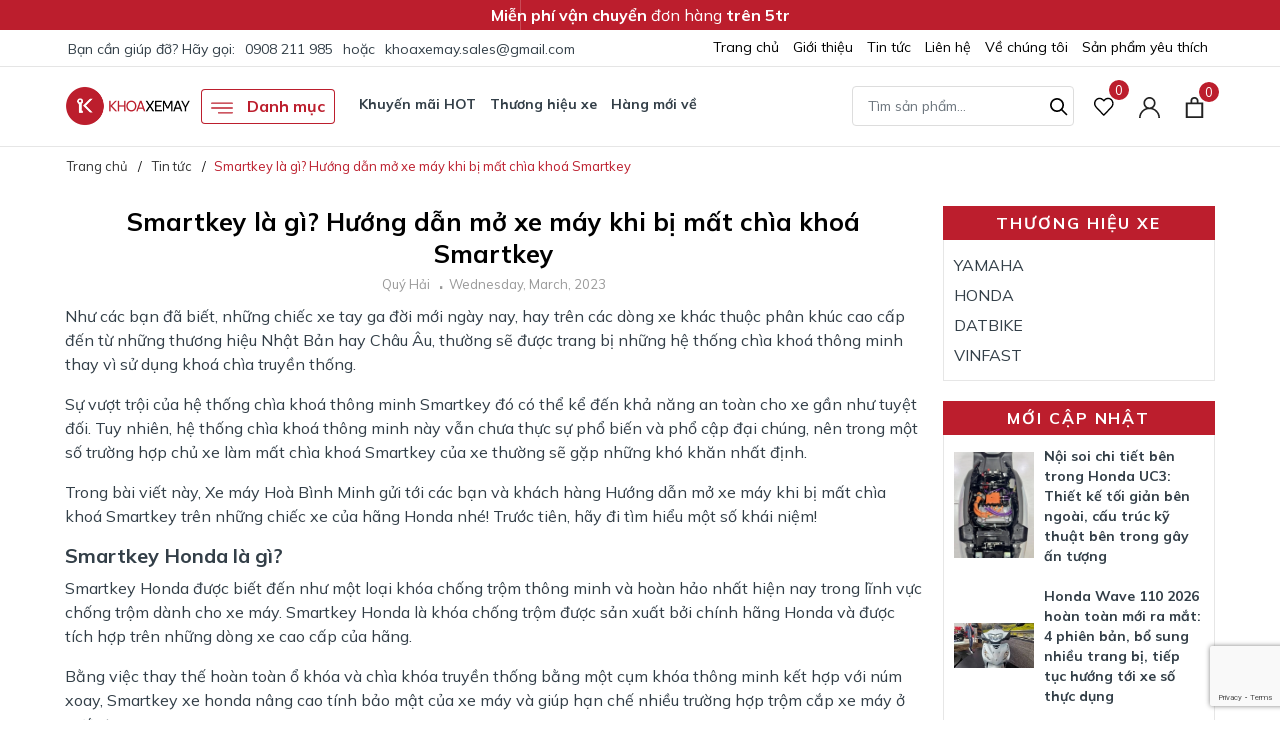

--- FILE ---
content_type: text/html; charset=utf-8
request_url: https://khoaxemay.vn/smartkey-la-gi-huong-dan-mo-xe-may-khi-bi-mat-chia-khoa-smartkey
body_size: 33668
content:
<!DOCTYPE html>
<html lang="vi" >
	<head>
		<meta charset="UTF-8" />
		<meta name="viewport" content="width=device-width, initial-scale=1, maximum-scale=1">
		<meta name="theme-color" content="#bc1e2d" />
		<title>Smartkey là gì? Hướng dẫn mở xe máy khi bị mất chìa khoá Smartkey | Khóa Xe Máy</title>
		<meta name="description" content="Như các bạn đã biết, những chiếc xe tay ga đời mới ngày nay, hay trên các dòng xe khác thuộc phân khúc cao cấp đến từ những thương hiệu Nhật Bản hay Châu Âu, thường sẽ được trang bị những hệ thống chìa khoá thông minh thay vì sử dụng khoá chìa truyền thống. Sự vượt trội của hệ thống chìa khoá thông minh Smartkey đó có">
		<meta name="keywords" content="Smartkey là gì? Hướng dẫn mở xe máy khi bị mất chìa khoá Smartkey, Tin tức,  Khóa Xe Máy, khoaxemay.vn"/>		
		<link rel="canonical" href="https://khoaxemay.vn/smartkey-la-gi-huong-dan-mo-xe-may-khi-bi-mat-chia-khoa-smartkey"/>
		<link rel="dns-prefetch" href="https://khoaxemay.vn">
		<link rel="dns-prefetch" href="//bizweb.dktcdn.net/">
		<link rel="dns-prefetch" href="//www.google-analytics.com/">
		<link rel="dns-prefetch" href="//www.googletagmanager.com/">
		<link rel="amphtml" href="https://khoaxemay.vn/smartkey-la-gi-huong-dan-mo-xe-may-khi-bi-mat-chia-khoa-smartkey?view=amp" />
		<meta name='revisit-after' content='1 days' />
		<meta name="robots" content="noodp,index,follow" />
		<meta name="theme-color" content="#bc1e2d" />
		<link rel="icon" href="//bizweb.dktcdn.net/100/477/832/themes/899425/assets/favicon.png?1762137582184" type="image/x-icon" />
		<link rel="apple-touch-icon" href="//bizweb.dktcdn.net/100/477/832/themes/899425/assets/favicon.png?1762137582184">
		
<meta property="og:type" content="article">
<meta property="og:title" content="Smartkey l&#224; g&#236;? Hướng dẫn mở xe m&#225;y khi bị mất ch&#236;a kho&#225; Smartkey">
<meta property="og:image" content="https://bizweb.dktcdn.net/thumb/grande/100/477/832/articles/blog2.jpg?v=1678863695300">
<meta property="og:image:secure_url" content="https://bizweb.dktcdn.net/thumb/grande/100/477/832/articles/blog2.jpg?v=1678863695300">
<meta property="og:description" content="Như các bạn đã biết, những chiếc xe tay ga đời mới ngày nay, hay trên các dòng xe khác thuộc phân khúc cao cấp đến từ những thương hiệu Nhật Bản hay Châu Âu, thường sẽ được trang bị những hệ thống chìa khoá thông minh thay vì sử dụng khoá chìa truyền thống. Sự vượt trội của hệ thống chìa khoá thông minh Smartkey đó có">
<meta property="og:url" content="https://khoaxemay.vn/smartkey-la-gi-huong-dan-mo-xe-may-khi-bi-mat-chia-khoa-smartkey">
<meta property="og:site_name" content="Khóa Xe Máy">
		<link rel="preload" as="style" type="text/css" href="//bizweb.dktcdn.net/100/477/832/themes/899425/assets/bootstrap.css?1762137582184" onload="this.rel='stylesheet'" />
		<link href="//bizweb.dktcdn.net/100/477/832/themes/899425/assets/bootstrap.css?1762137582184" rel="stylesheet" type="text/css" media="all" />
		<link rel="preload" as="style" type="text/css" href="//bizweb.dktcdn.net/100/477/832/themes/899425/assets/evo-main.scss.css?1762137582184" onload="this.rel='stylesheet'" />
		<link href="//bizweb.dktcdn.net/100/477/832/themes/899425/assets/evo-main.scss.css?1762137582184" rel="stylesheet" type="text/css" media="all" />
		
		
		
		<link rel="preload" as="style" type="text/css" href="//bizweb.dktcdn.net/100/477/832/themes/899425/assets/evo-article.scss.css?1762137582184" />
		<link href="//bizweb.dktcdn.net/100/477/832/themes/899425/assets/evo-article.scss.css?1762137582184" rel="stylesheet" type="text/css" media="all" />
		
		
		
		
		
		
		
		
		
		
		
		
		
		<script>
	var Bizweb = Bizweb || {};
	Bizweb.store = 'khoaxemay.mysapo.net';
	Bizweb.id = 477832;
	Bizweb.theme = {"id":899425,"name":"Evo Tools","role":"main"};
	Bizweb.template = 'article';
	if(!Bizweb.fbEventId)  Bizweb.fbEventId = 'xxxxxxxx-xxxx-4xxx-yxxx-xxxxxxxxxxxx'.replace(/[xy]/g, function (c) {
	var r = Math.random() * 16 | 0, v = c == 'x' ? r : (r & 0x3 | 0x8);
				return v.toString(16);
			});		
</script>
<script>
	(function () {
		function asyncLoad() {
			var urls = ["https://statistic-blog-v2.sapoapps.vn/api/script-tag.js?store=khoaxemay.mysapo.net","https://productviewedhistory.sapoapps.vn/ProductViewed/ProductRecentScriptTags?store=khoaxemay.mysapo.net","https://productstatistics.sapoapps.vn/scripts/ab_productstatistics_scripttag.min.js?store=khoaxemay.mysapo.net","https://popup.sapoapps.vn/api/genscript/script?store=khoaxemay.mysapo.net"];
			for (var i = 0; i < urls.length; i++) {
				var s = document.createElement('script');
				s.type = 'text/javascript';
				s.async = true;
				s.src = urls[i];
				var x = document.getElementsByTagName('script')[0];
				x.parentNode.insertBefore(s, x);
			}
		};
		window.attachEvent ? window.attachEvent('onload', asyncLoad) : window.addEventListener('load', asyncLoad, false);
	})();
</script>


<script>
	window.BizwebAnalytics = window.BizwebAnalytics || {};
	window.BizwebAnalytics.meta = window.BizwebAnalytics.meta || {};
	window.BizwebAnalytics.meta.currency = 'VND';
	window.BizwebAnalytics.tracking_url = '/s';

	var meta = {};
	
	meta.article = {"id": 2857093};
	
	
	for (var attr in meta) {
	window.BizwebAnalytics.meta[attr] = meta[attr];
	}
</script>

	
		<script src="/dist/js/stats.min.js?v=96f2ff2"></script>
	












		
		
		<script type="application/ld+json">
{
	"@context" : "http://schema.org",
  	"@type" : "Organization",
  	"legalName" : "Khóa Xe Máy",
  	"url" : "https://khoaxemay.vn",
  	"contactPoint":[{
    	"@type" : "ContactPoint",
    	"telephone" : "+84 84908211985",
    	"contactType" : "customer service"
  	}],
  	"logo":"//bizweb.dktcdn.net/100/477/832/themes/899425/assets/logo.png?1762137582184",
  	"sameAs":[
  	"#",
    "#"
	]
}
</script>
<script type="application/ld+json">
    {
      "@context": "https://schema.org",
      "@type": "WebSite",
      "url": "https://khoaxemay.vn",
      "potentialAction": {
        "@type": "SearchAction",
        "target": "https://khoaxemay.vn/search?query={search_term_string}",
        "query-input": "required name=search_term_string"
      }
    }
</script>
		<link rel="preload" as="script" href="//bizweb.dktcdn.net/100/477/832/themes/899425/assets/jquery.js?1762137582184" />
		<script src="//bizweb.dktcdn.net/100/477/832/themes/899425/assets/jquery.js?1762137582184" type="text/javascript"></script>
		<script>
			$(document).ready(function ($) {
				awe_lazyloadImage();
			});
			function awe_lazyloadImage() {
				var ll = new LazyLoad({
					elements_selector: ".lazy",
					load_delay: 100,
					threshold: 0
				});
			} window.awe_lazyloadImage=awe_lazyloadImage;
		</script>
		<link rel="preload" as="script" href="//bizweb.dktcdn.net/100/477/832/themes/899425/assets/slick.js?1762137582184" />
		<script src="//bizweb.dktcdn.net/100/477/832/themes/899425/assets/slick.js?1762137582184" type="text/javascript"></script>
	<link href="//bizweb.dktcdn.net/100/477/832/themes/899425/assets/appbulk-product-statistics.css?1762137582184" rel="stylesheet" type="text/css" media="all" />
</head>
	<body class="article">
		<link rel="preload" as="script" href="//bizweb.dktcdn.net/100/477/832/themes/899425/assets/api-jquery.js?1762137582184" />
		<script src="//bizweb.dktcdn.net/100/477/832/themes/899425/assets/api-jquery.js?1762137582184" type="text/javascript"></script>
		<header class="header">
	
	<div class="header-notice">
		<div class="container notice-list">
			<div class="notice-item">
				
			</div>
			<div class="notice-item">
				<strong>Miễn phí vận chuyển</strong> đơn hàng <strong>trên 5tr</strong>
			</div>
		</div>
	</div>
	
	<div class="top-bar clearfix">
		<div class="container">
			<div class="evo-topbar-left">
				<span>Bạn cần giúp đỡ? Hãy gọi: </span>
				
				<a href="tel:0908211985" title="0908211985">0908 211 985</a>
				
				<span class="span-or">hoặc</span>
				
				<a href="mailto:khoaxemay.sales@gmail.com" title="khoaxemay.sales@gmail.com">khoaxemay.sales@gmail.com</a>
				
			</div>
			<div class="evo-topbar-right d-lg-inline-block d-none">
				<ul id="nav" class="nav">
	
	
	
	
	<li class="nav-item ">
		<a class="nav-link" href="/" title="Trang chủ">Trang chủ</a>
	</li>
	
	
	
	
	<li class="nav-item ">
		<a class="nav-link" href="/gioi-thieu" title="Giới thiệu">Giới thiệu</a>
	</li>
	
	
	
	
	<li class="nav-item ">
		<a class="nav-link" href="/tin-tuc" title="Tin tức">Tin tức</a>
	</li>
	
	
	
	
	<li class="nav-item ">
		<a class="nav-link" href="/lien-he" title="Liên hệ">Liên hệ</a>
	</li>
	
	
	
	
	<li class="nav-item ">
		<a class="nav-link" href="/ve-chung-toi" title="Về chúng tôi">Về chúng tôi</a>
	</li>
	
	
	
	
	<li class="nav-item ">
		<a class="nav-link" href="/san-pham-yeu-thich" title="Sản phẩm yêu thích">Sản phẩm yêu thích</a>
	</li>
	
	
</ul>
			</div>
		</div>
	</div>
	<div class="header-mid">
		<div class="evo-header-padding container">
			<div class="header-logo evo-header-flex-item">
				<a href="/" class="logo-wrapper" title="Khóa Xe Máy">
					<img width="126" height="40" src="[data-uri]" data-src="//bizweb.dktcdn.net/100/477/832/themes/899425/assets/logo.png?1762137582184" alt="Khóa Xe Máy" class="lazy img-responsive mx-auto d-block" />
				</a>
			</div>
			<div class="box-header-nav d-none d-lg-inline-block">
				<ul class="evo-cate-nav">
	<li class="evo-danh-muc has-childs has-mega">
		<a href="javascript:void(0)" class="nav-link" title="Danh mục"><svg x="0px" y="0px" viewBox="0 0 384.97 384.97" style="enable-background:new 0 0 384.97 384.97;"><path d="M12.03,120.303h360.909c6.641,0,12.03-5.39,12.03-12.03c0-6.641-5.39-12.03-12.03-12.03H12.03 c-6.641,0-12.03,5.39-12.03,12.03C0,114.913,5.39,120.303,12.03,120.303z"/><path d="M372.939,180.455H12.03c-6.641,0-12.03,5.39-12.03,12.03s5.39,12.03,12.03,12.03h360.909c6.641,0,12.03-5.39,12.03-12.03 S379.58,180.455,372.939,180.455z"/><path d="M372.939,264.667H132.333c-6.641,0-12.03,5.39-12.03,12.03c0,6.641,5.39,12.03,12.03,12.03h240.606 c6.641,0,12.03-5.39,12.03-12.03C384.97,270.056,379.58,264.667,372.939,264.667z"/></svg> Danh mục</a>
		<div class="sub-menu megamenu">
			<div class="container">
				<ul class="level0">
					
					
					<li class="level1 parent item fix-navs">
						<a class="hmega" href="/khoa-smartkey" title="KHÓA SMARTKEY + CHỐNG TRỘM">KHÓA SMARTKEY + CHỐNG TRỘM</a>
						<ul class="level1">
							
							<li class="level2">
								<a href="/khoa-smartkey-kxm-racing" title="Khóa Smartkey">Khóa Smartkey</a>
							</li>
							
							<li class="level2">
								<a href="/num-khoa-cnc" title="Núm Khóa CNC">Núm Khóa CNC</a>
							</li>
							
							<li class="level2">
								<a href="/he-thong-chong-trom-1" title="Hệ thống chống trộm">Hệ thống chống trộm</a>
							</li>
							
						</ul>
					</li>
					
					
					
					<li class="level1 parent item fix-navs">
						<a class="hmega" href="/he-thong-lai" title="HỆ THỐNG LÁI">HỆ THỐNG LÁI</a>
						<ul class="level1">
							
							<li class="level2">
								<a href="/bao-tay-lai-1" title="Bao Tay">Bao Tay</a>
							</li>
							
							<li class="level2">
								<a href="/tay-phanh-tay-con" title="Tay Thắng">Tay Thắng</a>
							</li>
							
							<li class="level2">
								<a href="/tro-luc-tay-lai-yss" title="Trợ Lực">Trợ Lực</a>
							</li>
							
							<li class="level2">
								<a href="/gu-tay-lai" title="Gù Tay Lái">Gù Tay Lái</a>
							</li>
							
							<li class="level2">
								<a href="/cum-tang-toc" title="Cùm Tăng Tốc">Cùm Tăng Tốc</a>
							</li>
							
							<li class="level2">
								<a href="/tay-con" title="Tay Côn">Tay Côn</a>
							</li>
							
						</ul>
					</li>
					
					
					
					<li class="level1 parent item fix-navs">
						<a class="hmega" href="/phu-kien-xe-1" title="PHỤ KIỆN XE">PHỤ KIỆN XE</a>
						<ul class="level1">
							
							<li class="level2">
								<a href="/ba-ga" title="Ba Ga">Ba Ga</a>
							</li>
							
							<li class="level2">
								<a href="/kinh-chan-gio" title="Kính Chắn Gió">Kính Chắn Gió</a>
							</li>
							
							<li class="level2">
								<a href="/chong-do-baga" title="Chống Đổ + Bảo Vệ">Chống Đổ + Bảo Vệ</a>
							</li>
							
							<li class="level2">
								<a href="/kinh-chieu-hau" title="Kính Chiếu Hậu">Kính Chiếu Hậu</a>
							</li>
							
							<li class="level2">
								<a href="/phu-kien-xe-khac" title="Phụ Kiện Xe Khác">Phụ Kiện Xe Khác</a>
							</li>
							
						</ul>
					</li>
					
					
					
					<li class="level1 parent item fix-navs">
						<a class="hmega" href="/he-thong-dien-1" title="HỆ THỐNG ĐIỆN">HỆ THỐNG ĐIỆN</a>
						<ul class="level1">
							
							<li class="level2">
								<a href="/cum-cong-tac" title="Cùm Công Tắc">Cùm Công Tắc</a>
							</li>
							
							<li class="level2">
								<a href="/den-pha-led-den-tro-sang" title="Đèn Pha Led">Đèn Pha Led</a>
							</li>
							
							<li class="level2">
								<a href="/den-tin-hieu" title="Đèn Tín Hiệu">Đèn Tín Hiệu</a>
							</li>
							
							<li class="level2">
								<a href="/mach-led-mach-tang-sang" title="Mạch Tăng Sáng">Mạch Tăng Sáng</a>
							</li>
							
						</ul>
					</li>
					
					
					
					<li class="level1 parent item fix-navs">
						<a class="hmega" href="/he-thong-thang" title="HỆ THỐNG THẮNG">HỆ THỐNG THẮNG</a>
						<ul class="level1">
							
							<li class="level2">
								<a href="/tay-phanh-tay-con" title="Tay Thắng">Tay Thắng</a>
							</li>
							
							<li class="level2">
								<a href="/heo-thang" title="Heo Thắng">Heo Thắng</a>
							</li>
							
							<li class="level2">
								<a href="/dia-thang" title="Đĩa Thắng">Đĩa Thắng</a>
							</li>
							
							<li class="level2">
								<a href="/he-thong-phanh-abs" title="Hệ Thống Phanh ABS">Hệ Thống Phanh ABS</a>
							</li>
							
							<li class="level2">
								<a href="/bo-thang" title="Bố Thắng">Bố Thắng</a>
							</li>
							
						</ul>
					</li>
					
					
					
					<li class="level1 parent item fix-navs">
						<a class="hmega" href="/dan-chan-xe" title="DÀN CHÂN XE">DÀN CHÂN XE</a>
						<ul class="level1">
							
							<li class="level2">
								<a href="/he-thong-giam-soc" title="Phuộc">Phuộc</a>
							</li>
							
							<li class="level2">
								<a href="/mam-banh-xe" title="Mâm Bánh Xe">Mâm Bánh Xe</a>
							</li>
							
							<li class="level2">
								<a href="/kit-phuoc-truoc" title="KIT Nâng Cấp Phuộc Trước">KIT Nâng Cấp Phuộc Trước</a>
							</li>
							
							<li class="level2">
								<a href="/kit-nang-cap-thang-dia-sau-1" title="KIT Nâng Cấp Thắng Đĩa Sau">KIT Nâng Cấp Thắng Đĩa Sau</a>
							</li>
							
						</ul>
					</li>
					
					
					
					<li class="level1 parent item fix-navs">
						<a class="hmega" href="/po-xe-ong-xa" title="PÔ - ỐNG XẢ">PÔ - ỐNG XẢ</a>
						<ul class="level1">
							
							<li class="level2">
								<a href="/po-slipon" title="Pô Slipon">Pô Slipon</a>
							</li>
							
							<li class="level2">
								<a href="/po-fullsystem" title="Pô FullSystem">Pô FullSystem</a>
							</li>
							
						</ul>
					</li>
					
					
					
					<li class="level1 parent item fix-navs">
						<a class="hmega" href="/phu-kien-di-tour" title="PHỤ KIỆN ĐI TOUR">PHỤ KIỆN ĐI TOUR</a>
						<ul class="level1">
							
							<li class="level2">
								<a href="/tui" title="Túi">Túi</a>
							</li>
							
							<li class="level2">
								<a href="/den-tro-sang" title="Đèn Trợ Sáng">Đèn Trợ Sáng</a>
							</li>
							
							<li class="level2">
								<a href="/vo-xe-may-lop-xe" title="Vỏ (Lốp) Xe">Vỏ (Lốp) Xe</a>
							</li>
							
							<li class="level2">
								<a href="/chigee" title="CHIGEE">CHIGEE</a>
							</li>
							
						</ul>
					</li>
					
					
					
					<li class="level1 parent item fix-navs">
						<a class="hmega" href="/do-gia-cong-nhom-titan-cnc" title="ĐỒ GIA CÔNG NHÔM/TITAN CNC">ĐỒ GIA CÔNG NHÔM/TITAN CNC</a>
						<ul class="level1">
							
							<li class="level2">
								<a href="/1o1-factory-1" title="101  Factory">101  Factory</a>
							</li>
							
							<li class="level2">
								<a href="/gh-racing-1" title="GH-RACING">GH-RACING</a>
							</li>
							
						</ul>
					</li>
					
					
					
					<li class="level1 parent item fix-navs">
						<a class="hmega" href="/phu-kien-khac" title="Phụ Kiện Khác">Phụ Kiện Khác</a>
						<ul class="level1">
							
							<li class="level2">
								<a href="/dau-nhot-phu-gia" title="Dầu nhớt - Phụ gia">Dầu nhớt - Phụ gia</a>
							</li>
							
							<li class="level2">
								<a href="/binh-ac-quy" title="Bình Ắc Quy">Bình Ắc Quy</a>
							</li>
							
							<li class="level2">
								<a href="/nhong-sen-dia" title="Nhông, Sên, Dĩa">Nhông, Sên, Dĩa</a>
							</li>
							
						</ul>
					</li>
					
					
				</ul>
				
				
			</div>
		</div>
	</li>
	
	<li class="d-none d-xl-inline-block nav-item has-childs has-mega">
		<a class="nav-link" href="https://khoaxemay.vn/san-pham-moi-1" title="Khuyến mãi HOT">Khuyến mãi HOT</a>
		
		<div class="sub-menu megamenu">
	<div class="container">
		<div class="row">
			<div class="col-lg-2 first-col-menu">
				<div class="title">
					
				</div>
				
				<a href="/tin-tuc" title="TIN NỔI BẬT" rel="nofollow">TIN NỔI BẬT</a>
				
			</div>
			<div class="col-lg-7 best-offers">
				<div class="title">
					Siêu Sale Trong Ngày
				</div>
				
				<div class="submenu-products row">
					
					<div class="col-lg-6 col-md-6 col-12">
						 
<div class="evo-item-product-cate-menu">
	<div class="product-content">
		<a href="/baga-dau-den-caming-mbiker-pg1" title="BAGA ĐẦU Đ&#200;N CAMPING PG-1 (MBIKER)" class="title">BAGA ĐẦU Đ&#200;N CAMPING PG-1 (MBIKER)</a>
		<div class="block-prices"> 
			
			
			<strong class="product-price">1.080.000₫</strong>
			
			<span class="product-old-price">
				<del>1.200.000₫</del>
			</span>
			
			
			
		</div>
		<a href="/baga-dau-den-caming-mbiker-pg1" title="Xem chi tiết" class="v-more">Xem chi tiết</a>
	</div>
	<div class="product-img">
		<a class="thumb-img" href="/baga-dau-den-caming-mbiker-pg1" title="BAGA ĐẦU Đ&#200;N CAMPING PG-1 (MBIKER)">
			<img class="lazy" width="480" height="480" src="[data-uri]" data-src="//bizweb.dktcdn.net/thumb/large/100/477/832/products/baga-dau-den-caming-pg1-4-1-300x300-1710051491067.jpg?v=1710051494297" alt="BAGA ĐẦU Đ&#200;N CAMPING PG-1 (MBIKER)" />
		</a>
	</div>
</div>
					</div>	
					
					<div class="col-lg-6 col-md-6 col-12">
						 
<div class="evo-item-product-cate-menu">
	<div class="product-content">
		<a href="/baga-dau-den-pg-1-chinh-hang" title="BAGA ĐẦU Đ&#200;N PG-1 (CH&#205;NH H&#195;NG)" class="title">BAGA ĐẦU Đ&#200;N PG-1 (CH&#205;NH H&#195;NG)</a>
		<div class="block-prices"> 
			
			
			<strong class="product-price">706.000₫</strong>
			
			<span class="product-old-price">
				<del>785.000₫</del>
			</span>
			
			
			
		</div>
		<a href="/baga-dau-den-pg-1-chinh-hang" title="Xem chi tiết" class="v-more">Xem chi tiết</a>
	</div>
	<div class="product-img">
		<a class="thumb-img" href="/baga-dau-den-pg-1-chinh-hang" title="BAGA ĐẦU Đ&#200;N PG-1 (CH&#205;NH H&#195;NG)">
			<img class="lazy" width="480" height="480" src="[data-uri]" data-src="//bizweb.dktcdn.net/thumb/large/100/477/832/products/d510e024-8f3a-43ce-819e-66d1f1ba6e10.jpg?v=1702529748847" alt="BAGA ĐẦU Đ&#200;N PG-1 (CH&#205;NH H&#195;NG)" />
		</a>
	</div>
</div>
					</div>	
					
					<div class="col-lg-6 col-md-6 col-12">
						 
<div class="evo-item-product-cate-menu">
	<div class="product-content">
		<a href="/baga-gia-do-hang-camping-mibker-pg-1" title="BAGA GI&#193; ĐỠ H&#192;NG CAMPING PG-1 (MBIKER)" class="title">BAGA GI&#193; ĐỠ H&#192;NG CAMPING PG-1 (MBIKER)</a>
		<div class="block-prices"> 
			
			
			<strong class="product-price">2.375.000₫</strong>
			
			<span class="product-old-price">
				<del>2.500.000₫</del>
			</span>
			
			
			
		</div>
		<a href="/baga-gia-do-hang-camping-mibker-pg-1" title="Xem chi tiết" class="v-more">Xem chi tiết</a>
	</div>
	<div class="product-img">
		<a class="thumb-img" href="/baga-gia-do-hang-camping-mibker-pg-1" title="BAGA GI&#193; ĐỠ H&#192;NG CAMPING PG-1 (MBIKER)">
			<img class="lazy" width="480" height="480" src="[data-uri]" data-src="//bizweb.dktcdn.net/thumb/large/100/477/832/products/z5097835682764-277680a84a780b31159c5917228dce45-1706501523361.jpg?v=1706506797430" alt="BAGA GI&#193; ĐỠ H&#192;NG CAMPING PG-1 (MBIKER)" />
		</a>
	</div>
</div>
					</div>	
					
					<div class="col-lg-6 col-md-6 col-12">
						 
<div class="evo-item-product-cate-menu">
	<div class="product-content">
		<a href="/baga-giua-ong-mbiker-pg-1" title="BAGA GIỮA ỐNG PG-1 (MBIKER)" class="title">BAGA GIỮA ỐNG PG-1 (MBIKER)</a>
		<div class="block-prices"> 
			
			
			<strong class="product-price">315.000₫</strong>
			
			<span class="product-old-price">
				<del>350.000₫</del>
			</span>
			
			
			
		</div>
		<a href="/baga-giua-ong-mbiker-pg-1" title="Xem chi tiết" class="v-more">Xem chi tiết</a>
	</div>
	<div class="product-img">
		<a class="thumb-img" href="/baga-giua-ong-mbiker-pg-1" title="BAGA GIỮA ỐNG PG-1 (MBIKER)">
			<img class="lazy" width="480" height="480" src="[data-uri]" data-src="//bizweb.dktcdn.net/thumb/large/100/477/832/products/z5097835542852-f4b02b07be4dc94fea1d69026a9a095f-1706498030424.jpg?v=1706500468950" alt="BAGA GIỮA ỐNG PG-1 (MBIKER)" />
		</a>
	</div>
</div>
					</div>	
					
				</div>
				
			</div>
			<div class="col-lg-3 banner">
				<a href="/collections/all" title="SMARTKEY">
					<img width="350" height="470" src="[data-uri]" data-src="//bizweb.dktcdn.net/100/477/832/themes/899425/assets/nav_mega_menu_banner_img.jpg?1762137582184" alt="SMARTKEY" class="lazy" />
				</a>
			</div>
		</div>
	</div>
</div>
		
	</li>
	
	
	<li class="d-none d-xl-inline-block nav-item has-childs has-mega">
		<a class="nav-link" href="/collections/all" title="Thương hiệu xe">Thương hiệu xe</a>
		
		<div class="sub-menu megamenu evo-mega-menu-brand">
	<div class="container">
		<div class="row">
			
			<div class="col-lg-2 col-sm-4 brand-col">
				
				<a href="/honda" title="HONDA" class="menu-brands-logo">
					
					<img class="lazy" src="[data-uri]" data-src="https://bizweb.dktcdn.net/100/477/832/collections/png-transparent-honda-logo-honda-1.png?v=1678776318890" alt="HONDA" />
					
				</a>
				
			</div>
			
			<div class="col-lg-2 col-sm-4 brand-col">
				
				<a href="/yamaha" title="YAMAHA" class="menu-brands-logo">
					
					<img class="lazy" src="[data-uri]" data-src="https://bizweb.dktcdn.net/100/477/832/collections/adec3e79d6eebcc5e6993ec948a538cb.png?v=1678776323713" alt="YAMAHA" />
					
				</a>
				
			</div>
			
			<div class="col-lg-2 col-sm-4 brand-col">
				
				<a href="/piaggio" title="PIAGGIO" class="menu-brands-logo">
					
					<img class="lazy" src="[data-uri]" data-src="https://bizweb.dktcdn.net/100/477/832/collections/piaggio.png?v=1678776756823" alt="PIAGGIO" />
					
				</a>
				
			</div>
			
			<div class="col-lg-2 col-sm-4 brand-col">
				
				<a href="/iialjet" title="ITALJET" class="menu-brands-logo">
					
					<img class="lazy" src="[data-uri]" data-src="https://bizweb.dktcdn.net/100/477/832/collections/images.png?v=1758862010327" alt="ITALJET" />
					
				</a>
				
			</div>
			
			<div class="col-lg-2 col-sm-4 brand-col">
				
				<a href="/lambretta" title="LAMBRETTA" class="menu-brands-logo">
					
					<img class="lazy" src="[data-uri]" data-src="https://bizweb.dktcdn.net/100/477/832/collections/tron-1.png?v=1758941517460" alt="LAMBRETTA" />
					
				</a>
				
			</div>
			
			<div class="col-lg-2 col-sm-4 brand-col">
				
				<a href="/bmw-1" title="BMW" class="menu-brands-logo">
					
					<img class="lazy" src="[data-uri]" data-src="https://bizweb.dktcdn.net/100/477/832/collections/images.png?v=1761799261217" alt="BMW" />
					
				</a>
				
			</div>
			
			<div class="col-lg-2 col-sm-4 brand-col">
				
				<a href="/suzuki" title="SUZUKI" class="menu-brands-logo">
					
					<img class="lazy" src="[data-uri]" data-src="https://bizweb.dktcdn.net/100/477/832/collections/suzuki-motor-corporation-logo-sv.png?v=1678776326263" alt="SUZUKI" />
					
				</a>
				
			</div>
			
			<div class="col-lg-2 col-sm-4 brand-col">
				
				<a href="/xe-dien-vinfast" title="VINFAST" class="menu-brands-logo">
					
					<img class="lazy" src="[data-uri]" data-src="https://bizweb.dktcdn.net/100/477/832/collections/vinfast.png?v=1678776493827" alt="VINFAST" />
					
				</a>
				
			</div>
			
			<div class="col-lg-2 col-sm-4 brand-col">
				
				<a href="/phu-kien-datbike" title="DAT.BIKE" class="menu-brands-logo">
					
					<img class="lazy" src="[data-uri]" data-src="https://bizweb.dktcdn.net/100/477/832/collections/logo-horizontal-orange.jpg?v=1761963365930" alt="DAT.BIKE" />
					
				</a>
				
			</div>
			
			<div class="col-lg-2 col-sm-4 brand-col">
				
				<a href="/demo-1" title="KAWASAKI" class="menu-brands-logo">
					
					<img class="lazy" src="[data-uri]" data-src="https://bizweb.dktcdn.net/100/477/832/collections/2560px-kawasaki-logo-svg.png?v=1679541585940" alt="KAWASAKI" />
					
				</a>
				
			</div>
			
			<div class="col-lg-2 col-sm-4 brand-col">
				
				<a href="/nang-cap-nmax-155" title="NÂNG CẤP NMAX 155" class="menu-brands-logo">
					
					<img class="lazy" src="[data-uri]" data-src="https://bizweb.dktcdn.net/100/477/832/collections/601441756-1449591673878905-2003041574647270974-n.jpg?v=1766387690853" alt="NÂNG CẤP NMAX 155" />
					
				</a>
				
			</div>
			
		</div>
	</div>
</div>
		
	</li>
	
	
	<li class="d-none d-xl-inline-block nav-item">
		<a class="nav-link" href="/collections/all" title="Hàng mới về">Hàng mới về</a>
	</li>
	
</ul>
			</div>
			<div class="evo-search-desktop">
				<div class="evo-searchs">
					<form action="/search" method="get" class="evo-header-search-form" role="search">
						<input type="text" aria-label="Tìm sản phẩm" name="query" class="search-auto form-control" placeholder="Tìm sản phẩm..." autocomplete="off" />
						<button class="btn btn-default" type="submit" aria-label="Tìm kiếm">
							<svg class="Icon Icon--search-desktop" viewBox="0 0 21 21">
								<g transform="translate(1 1)" stroke="currentColor" stroke-width="2" fill="none" fill-rule="evenodd" stroke-linecap="square">
									<path d="M18 18l-5.7096-5.7096"></path>
									<circle cx="7.2" cy="7.2" r="7.2"></circle>
								</g>
							</svg>
						</button>
					</form>
				</div>
			</div>
			<div class="header-fill">
				<a href="/san-pham-yeu-thich" class="d-none d-lg-inline-block header-account header-wish-list" aria-label="Sản phẩm Yêu thích" title="Sản phẩm Yêu thích">
					<svg viewBox="0 0 512 512"><path d="M438.482,58.61c-24.7-26.549-59.311-41.655-95.573-41.711c-36.291,0.042-70.938,15.14-95.676,41.694l-8.431,8.909
						l-8.431-8.909C181.284,5.762,98.662,2.728,45.832,51.815c-2.341,2.176-4.602,4.436-6.778,6.778
						c-52.072,56.166-52.072,142.968,0,199.134l187.358,197.581c6.482,6.843,17.284,7.136,24.127,0.654
						c0.224-0.212,0.442-0.43,0.654-0.654l187.29-197.581C490.551,201.567,490.551,114.77,438.482,58.61z M413.787,234.226h-0.017
						L238.802,418.768L63.818,234.226c-39.78-42.916-39.78-109.233,0-152.149c36.125-39.154,97.152-41.609,136.306-5.484
						c1.901,1.754,3.73,3.583,5.484,5.484l20.804,21.948c6.856,6.812,17.925,6.812,24.781,0l20.804-21.931
						c36.125-39.154,97.152-41.609,136.306-5.484c1.901,1.754,3.73,3.583,5.484,5.484C453.913,125.078,454.207,191.516,413.787,234.226
						z"/></svg>
					<span class="js-wishlist-count"></span>
				</a>
				<div class="evo-header-account d-none d-lg-inline-block">
					<a href="/account" class="header-account d-none d-lg-inline-block" aria-label="Tài khoản" title="Tài khoản">
						<svg viewBox="0 0 512 512"><path d="M437.02,330.98c-27.883-27.882-61.071-48.523-97.281-61.018C378.521,243.251,404,198.548,404,148    C404,66.393,337.607,0,256,0S108,66.393,108,148c0,50.548,25.479,95.251,64.262,121.962    c-36.21,12.495-69.398,33.136-97.281,61.018C26.629,379.333,0,443.62,0,512h40c0-119.103,96.897-216,216-216s216,96.897,216,216    h40C512,443.62,485.371,379.333,437.02,330.98z M256,256c-59.551,0-108-48.448-108-108S196.449,40,256,40    c59.551,0,108,48.448,108,108S315.551,256,256,256z" data-original="#222222" class="active-path" fill="#222222"/></svg>
					</a>
					<ul>
						
						<li class="ng-scope "><a rel="nofollow" href="/account/login" title="Đăng nhập">Đăng nhập</a></li>
						<li class="ng-scope "><a rel="nofollow" href="/account/register" title="Đăng ký">Đăng ký</a></li>
						
					</ul>
				</div>
				<a href="javascript:void(0)" class="evo-header-cart" aria-label="Xem giỏ hàng" title="Giỏ hàng">
					<svg viewBox="0 0 19 23">
						<path d="M0 22.985V5.995L2 6v.03l17-.014v16.968H0zm17-15H2v13h15v-13zm-5-2.882c0-2.04-.493-3.203-2.5-3.203-2 0-2.5 1.164-2.5 3.203v.912H5V4.647C5 1.19 7.274 0 9.5 0 11.517 0 14 1.354 14 4.647v1.368h-2v-.912z" fill="#222"></path>
					</svg>
					<span class="count_item_pr">0</span>
				</a>
				<a class="d-sm-inline-block d-lg-none menu-icon" href="javascript:void(0)" title="Menu" aria-label="Menu" id="trigger-mobile"><svg height="384pt" viewBox="0 -53 384 384" width="384pt" xmlns="http://www.w3.org/2000/svg"><path d="m368 154.667969h-352c-8.832031 0-16-7.167969-16-16s7.167969-16 16-16h352c8.832031 0 16 7.167969 16 16s-7.167969 16-16 16zm0 0"/><path d="m368 32h-352c-8.832031 0-16-7.167969-16-16s7.167969-16 16-16h352c8.832031 0 16 7.167969 16 16s-7.167969 16-16 16zm0 0"/><path d="m368 277.332031h-352c-8.832031 0-16-7.167969-16-16s7.167969-16 16-16h352c8.832031 0 16 7.167969 16 16s-7.167969 16-16 16zm0 0"/></svg></a>
			</div>
		</div>
	</div>
</header>
		<section class="bread-crumb">
	<div class="container">
		<ul class="breadcrumb" itemscope itemtype="https://schema.org/BreadcrumbList">					
			<li class="home" itemprop="itemListElement" itemscope itemtype="https://schema.org/ListItem">
				<a itemprop="item" href="/" title="Trang chủ">
					<span itemprop="name">Trang chủ</span>
					<meta itemprop="position" content="1" />
				</a>
			</li>
			
			<li itemprop="itemListElement" itemscope itemtype="https://schema.org/ListItem">
				<a itemprop="item" href="/tin-tuc" title="Tin tức">
					<span itemprop="name">Tin tức</span>
					<meta itemprop="position" content="2" />
				</a>
			</li>
			<li itemprop="itemListElement" itemscope itemtype="https://schema.org/ListItem">
				<strong itemprop="name">Smartkey l&#224; g&#236;? Hướng dẫn mở xe m&#225;y khi bị mất ch&#236;a kho&#225; Smartkey</strong>
				<meta itemprop="position" content="3" />
			</li>
			
		</ul>
	</div>
</section>
<div class="container article-wraper">
	<article class="article-main" itemscope itemtype="http://schema.org/Article">
		
		<meta itemprop="mainEntityOfPage" content="/smartkey-la-gi-huong-dan-mo-xe-may-khi-bi-mat-chia-khoa-smartkey">
		<meta itemprop="description" content="">
		<meta itemprop="author" content="Quý Hải">
		<meta itemprop="headline" content="Smartkey là gì? Hướng dẫn mở xe máy khi bị mất chìa khoá Smartkey">
		<meta itemprop="image" content="https:https://bizweb.dktcdn.net/100/477/832/articles/blog2.jpg?v=1678863695300">
		<meta itemprop="datePublished" content="15-03-2023">
		<meta itemprop="dateModified" content="15-03-2023">
		<div class="d-none" itemprop="publisher" itemscope itemtype="https://schema.org/Organization">
			<div itemprop="logo" itemscope itemtype="https://schema.org/ImageObject">
				<img src="//bizweb.dktcdn.net/100/477/832/themes/899425/assets/logo.png?1762137582184" alt="Khóa Xe Máy"/>
				<meta itemprop="url" content="https://bizweb.dktcdn.net/100/477/832/themes/899425/assets/logo.png?1762137582184">
			</div>
			<meta itemprop="name" content="Khóa Xe Máy">
		</div>
		<div class="row">
			<div class="col-md-12 col-lg-9 col-sm-12">
				<div class="evo-article margin-bottom-10">
					<h1 class="title-head text-center">Smartkey l&#224; g&#236;? Hướng dẫn mở xe m&#225;y khi bị mất ch&#236;a kho&#225; Smartkey</h1>
					<div class="blog-item-author text-center">
						<span>Quý Hải</span>
						<span>Wednesday, March, 2023</span>
					</div>
					
					
					<div class="article-details evo-toc-content">						
						
<p>Như các bạn đã biết, những chiếc xe tay ga đời mới ngày nay, hay trên các dòng xe khác thuộc phân khúc cao cấp đến từ những thương hiệu Nhật Bản hay Châu Âu, thường sẽ được trang bị những hệ thống chìa khoá thông minh thay vì sử dụng khoá chìa truyền thống.</p>
<p>Sự vượt trội của hệ thống chìa khoá thông minh Smartkey đó có thể kể đến khả năng an toàn cho xe gần như tuyệt đối. Tuy nhiên, hệ thống chìa khoá thông minh này vẫn chưa thực sự phổ biến và phổ cập đại chúng, nên trong một số trường hợp chủ xe làm mất chìa khoá Smartkey của xe thường sẽ gặp những khó khăn nhất định.&nbsp;</p>
<p>Trong bài viết này, Xe máy Hoà Bình Minh gửi tới các bạn và khách hàng Hướng dẫn mở xe máy khi bị mất chìa khoá Smartkey trên những chiếc xe của hãng Honda nhé! Trước tiên, hãy đi tìm hiểu một số khái niệm!</p>
<h2><strong>Smartkey Honda là gì?</strong></h2>
<p>Smartkey Honda được biết đến như một loại khóa chống trộm thông minh và hoàn hảo nhất hiện nay trong lĩnh vực chống trộm dành cho xe máy. Smartkey Honda là khóa chống trộm được sản xuất bởi chính hãng Honda và được tích hợp trên những dòng xe cao cấp của hãng.</p>
<p>Bằng việc thay thế hoàn toàn ổ khóa và chìa khóa truyền thống bằng một cụm khóa thông minh kết hợp với núm xoay, Smartkey xe honda nâng cao tính bảo mật của xe máy và giúp hạn chế nhiều trường hợp trộm cắp xe máy ở nước ta.</p>
<p><img alt="he-thong-khoa-thong-minh-smartkey-xe-honda-hoabinhminhxemay-4" height="705" loading="lazy" sizes="(max-width: 940px) 100vw, 940px" src="https://hoabinhminhxemay.com/wp-content/uploads/2021/07/he-thong-khoa-thong-minh-smartkey-xe-honda-hoabinhminhxemay-4.jpeg" srcset="https://hoabinhminhxemay.com/wp-content/uploads/2021/07/he-thong-khoa-thong-minh-smartkey-xe-honda-hoabinhminhxemay-4.jpeg 940w, https://hoabinhminhxemay.com/wp-content/uploads/2021/07/he-thong-khoa-thong-minh-smartkey-xe-honda-hoabinhminhxemay-4-300x225.jpeg 300w, https://hoabinhminhxemay.com/wp-content/uploads/2021/07/he-thong-khoa-thong-minh-smartkey-xe-honda-hoabinhminhxemay-4-768x576.jpeg 768w" width="940" /></p>
<h2><b>Cấu tạo và nguyên lý hoạt động của Smartkey</b></h2>
<h3><b><i>Cấu tạo:</i></b></h3>
<p>Hệ thống khóa chống trộm thông minh được cấu tạo gồm các bộ phận sau:</p>
<ul>
<li>Thiết bị điều khiển cầm tay Keyfob (hay còn gọi là remote)</li>
<li>Núm vặn điều chỉnh bằng tay (hay còn gọi là cụm khóa thông minh)</li>
<li>Đầu kết nối khẩn cấp (dùng trong trường hợp remote bị thất lạc hay không sử dụng được)</li>
<li>Bộ điều khiển thông minh SCU – Smart Control Unit</li>
<li>Bộ xử lý trung tâm (ECU)</li></ul>
<h3><b><i>Nguyên lý hoạt động</i></b></h3>
<p>Hệ thống khóa thông minh dùng công nghệ RFID để so sánh mã xác nhận giữa KeyFOB và SCU.</p>
<p>SCU vẫn hoạt động khi tắt máy xe và ở trạng thái chờ tín hiệu từ Key Fob. Khi bạn bấm nút báo động hoặc nút tìm xe trên Keyfob, thì tín hiệu sẽ được gửi đến SCU.</p>
<p>Bộ điều khiển có thể thu được tín hiệu RF của Remote ở khoảng cách ~10m.</p>
<p><strong>Quá trình hoạt động khóa thông minh như sau:</strong></p>
<ul>
<li>Khi bạn bấm vào núm, bộ điều khiển sẽ quét trong phạm vi 2m, đồng thời đối chiếu mã xác nhận ID. Nếu đối chiếu đúng thì đèn ổ khóa sẽ phát sáng và cuộn nam châm điện – solenoid sẽ đóng. Lúc này, bạn mới có thể vặn được núm.</li>
<li>Khi bạn vặn núm sang vị trí ON, thì bộ điều khiển thông minh (SCU) gửi mã ID đến ECU. Nếu xác nhận là đúng mã ID thì sẽ mở hệ thống điện chính. Khi đó, bạn sẽ khởi động được xe.<br />
<img alt="mã-id-Smartkey-Honda-hoabinhminhxemay" height="700" loading="lazy" sizes="(max-width: 700px) 100vw, 700px" src="https://hoabinhminhxemay.com/wp-content/uploads/2021/07/ma%CC%83-id-Smartkey-Honda-hoabinhminhxemay.jpeg" srcset="https://hoabinhminhxemay.com/wp-content/uploads/2021/07/mã-id-Smartkey-Honda-hoabinhminhxemay.jpeg 700w, https://hoabinhminhxemay.com/wp-content/uploads/2021/07/mã-id-Smartkey-Honda-hoabinhminhxemay-300x300.jpeg 300w, https://hoabinhminhxemay.com/wp-content/uploads/2021/07/mã-id-Smartkey-Honda-hoabinhminhxemay-150x150.jpeg 150w, https://hoabinhminhxemay.com/wp-content/uploads/2021/07/mã-id-Smartkey-Honda-hoabinhminhxemay-470x470.jpeg 470w, https://hoabinhminhxemay.com/wp-content/uploads/2021/07/mã-id-Smartkey-Honda-hoabinhminhxemay-600x600.jpeg 600w" width="700" /></li></ul>
<h2><b>Lợi ích khi sử dụng Smartkey xe máy</b></h2>
<ul>
<li>Thiết kế đẹp mắt với dải đèn LED màu xanh bao quanh vòng tròn ổ khóa, vừa có tác dụng soi sáng vừa tăng tính thẩm mỹ.</li>
<li>Hệ thống khóa thông minh khó can thiệp bằng ngoại lực vào ổ khóa nên nó có khả năng chống trộm ưu việt.</li>
<li>Smartkey sẽ báo động khi có ngoại lực tác động vào xe, do đó bạn sẽ dễ phát hiện nếu như có ai đó di chuyển xe của bạn.</li>
<li>Bạn cũng không cần thực hiện các thao tác tra chìa vào ổ khóa hoặc rút chìa từ ổ khóa ra mà vẫn sử dụng được các tính năng như khóa/ mở khóa cổ, tắt/ bật khóa điện hay mở yên xe.</li>
<li>Thêm vào đó, bạn chỉ cần để Remote ở trong người là nổ máy được. Nếu bị mất Remote, bạn vẫn khởi động máy bình thường bằng cách sử dụng mã.</li>
<li>Khóa thông minh còn sở hữu khả năng tìm xe trong bãi, điều này vô cùng tiện lợi nếu như bạn gửi xe ở các bãi rộng và nhiều phương tiện.</li>
<li><img alt="he-thong-khoa-thong-minh-smartkey-xe-honda-reviewxe-1" height="456" loading="lazy" sizes="(max-width: 700px) 100vw, 700px" src="https://hoabinhminhxemay.com/wp-content/uploads/2021/07/he-thong-khoa-thong-minh-smartkey-xe-honda-reviewxe-1.jpeg" srcset="https://hoabinhminhxemay.com/wp-content/uploads/2021/07/he-thong-khoa-thong-minh-smartkey-xe-honda-reviewxe-1.jpeg 700w, https://hoabinhminhxemay.com/wp-content/uploads/2021/07/he-thong-khoa-thong-minh-smartkey-xe-honda-reviewxe-1-300x195.jpeg 300w" width="700" /></li></ul>
<h2><strong>Hướng dẫn mở xe máy khi bị mất chìa Smartkey</strong></h2>
<h3>Mở xe bằng mã ID khẩn cấp</h3>
<ul>
<li><strong>Bước 1:</strong>&nbsp;Lưu mã ID cá nhân của xe vào máy điện thoại, tránh trường hợp để quên mã ID ở đâu đó.</li>
<li><strong>Bước 2:</strong>&nbsp;Giữ nút đề nổ trong 5 giây – rồi nhả ra.</li>
<li><strong>Bước 3:</strong>&nbsp;Đèn nhấp nháy – ấn nút đề nổ 1 lần nữa để xác nhận.</li>
<li><strong>Bước 4:</strong>&nbsp;Tiến hành nhập dãy số khẩn cấp bằng nút đề nổ. Cụ thể:</li></ul>
<ul>
<li>
<ul>
<li>Số 1 – Ấn Nút Đề Nổ 1 Lần</li>
<li>Số 2 – Ấn nút đề nổ 2 lần</li>
<li>Số 3 – ấn nút đề nổ 3 lần</li>
<li>Số 4 – ấn nút đề nổ 4 lần</li>
<li>Số 5 – ấn nút đề nổ 5 lần</li>
<li>Số 6 – ấn nút đề nổ 6 lần</li>
<li>Số 7 – ấn nút đề nổ 7 lần</li>
<li>Số 8 – Ấn nút đề nổ 8 lần</li>
<li>Số 9 – Ấn nút đề nổ 9 lần</li></ul></li></ul>
<ul>
<li><strong>Lưu Ý:</strong>&nbsp;Sau một lần bấm số –&nbsp;<strong>bạn phải chờ để đèn khẩn cấp nhấp nháy kêu</strong>, rồi sau đó bạn mới bấm số tiếp theo.</li>
<li><strong>Đối với số 0</strong>&nbsp;– bạn bỏ qua,&nbsp;<strong>không bấm</strong>, đèn sẽ báo kêu thêm 1 lần nữa, lúc này bạn bấm sang số kế tiếp.</li>
<li><strong>Bước 5:</strong>&nbsp;Sau khi ấn hết dãy số, bạn&nbsp;<strong>chờ 3-5 giây</strong>, xe sẽ mở khóa điện và lúc này có thể đề nổ bình thường.</li>
<li><strong>Bước 6:</strong>&nbsp;Khi tìm được chìa khóa hoặc đã mang tới cửa hàng xe máy ủy nhiệm gần nhất, tiến hành tắt máy, ấn giữ nút đề nổ trong 5 giây để xe có thể hủy bỏ chế độ nhập mã khẩn cấp.</li></ul>
<p><em><strong>Xem thêm video hướng dẫn chi tiết ở cuối bài viết này!</strong></em></p>
<p><img alt="he-thong-khoa-thong-minh-smartkey-xe-honda-hoabinhminhxemay-2" height="525" loading="lazy" sizes="(max-width: 700px) 100vw, 700px" src="https://hoabinhminhxemay.com/wp-content/uploads/2021/07/he-thong-khoa-thong-minh-smartkey-xe-honda-hoabinhminhxemay-2.jpeg" srcset="https://hoabinhminhxemay.com/wp-content/uploads/2021/07/he-thong-khoa-thong-minh-smartkey-xe-honda-hoabinhminhxemay-2.jpeg 700w, https://hoabinhminhxemay.com/wp-content/uploads/2021/07/he-thong-khoa-thong-minh-smartkey-xe-honda-hoabinhminhxemay-2-300x225.jpeg 300w" width="700" /></p>
<h3>Làm lại chìa khoá FOB mới</h3>
<p>Việc làm lại Remote của Smart Key khá phức tạp nên không phải ở đâu cũng làm được. Thêm vào đó, bạn cần phải tìm thợ sửa khóa uy tín, bảo mật cao để tránh các trường hợp họ sao chép thông tin của xe để sử dụng cho mục đích thực hiện các hành vi vi phạm pháp luật.</p>
<p>Nhiều cửa hàng trên thị trường đang cung cấp dịch vụ làm khóa xe với mức giá từ khoảng 300.000 – 800.000 đồng. Mức giá này dao động tùy vào từng loại xe và chủ xe còn hay là mất ID Smartkey.</p>
<p>Để đảm bảo an toàn tuyệt đối với hệ thống chìa nhằm tránh bị sao chép, Xe máy Hoà Bình Minh khuyến nghị khách hàng nên gọi điện tới HEAD mình đã mua xe và nhờ tư vấn và hướng dẫn. Tại Xe máy Hoà Bình Minh, chúng tôi có đội ngũ kỹ thuật viên lưu động luôn sẵn sàng giúp đỡ và xử lý sự cố tận nơi cho khách hàng.</p>
<p><img alt="khoa-chong-trom-num-honda-chinh-hang" height="527" loading="lazy" sizes="(max-width: 800px) 100vw, 800px" src="https://hoabinhminhxemay.com/wp-content/uploads/2021/07/khoa-chong-trom-num-honda-chinh-hang.jpeg" srcset="https://hoabinhminhxemay.com/wp-content/uploads/2021/07/khoa-chong-trom-num-honda-chinh-hang.jpeg 800w, https://hoabinhminhxemay.com/wp-content/uploads/2021/07/khoa-chong-trom-num-honda-chinh-hang-300x198.jpeg 300w, https://hoabinhminhxemay.com/wp-content/uploads/2021/07/khoa-chong-trom-num-honda-chinh-hang-768x506.jpeg 768w, https://hoabinhminhxemay.com/wp-content/uploads/2021/07/khoa-chong-trom-num-honda-chinh-hang-370x243.jpeg 370w" width="800" /></p>
<h3><b>Thay cả hệ thống ổ khóa mới</b></h3>
<p>Biện pháp này rất tốn chi phí, giá thường dao động từ 2 triệu – 6 triệu đồng tùy từng loại xe. Hầu hết, mọi người thường áp dụng giải pháp này khi nghi ngờ có người cố tình lấy trộm chìa khóa của mình.</p>
<p>Khi thực hiện cách này, bạn cũng cần lưu ý tìm địa chỉ bảo mật cao và uy tín như cách trên.</p>
<p>Một lưu ý khi khách hàng mất cả chìa FOB và mất cả mã ID, khi mang tới các đại lý xe máy uỷ nhiệm HEAD của Honda thì thường các kỹ thuật viên sẽ yêu cầu thay cả bộ hệ thống khoá smartkey mới để đảm bảo an toàn tuyệt đối. Chính vì thế, hãy luôn luôn, cất kỹ mã ID của hệ thống khoá smartkey nhé! Nếu không rất có thể bạn sẽ phải chi trả một số tiền rất lớn để thay thế đấy!</p>
<h2><strong>Tổng Kết</strong></h2>
<p>Việc trang bị cho xe hệ thống khoá thông minh Smartkey là một điều nên làm do những tính năng ưu việt về khả năng chống trộm cũng như tiện ích của nó mang lại cho chiếc xe hơn rất nhiều so với hệ thống khoá chìa truyền thống. Tuy nhiên, các bạn nên lưu ý để tránh bị làm mất chìa FOB cũng như có kẻ xấu cố tình đánh cắp gây ra những thiệt hại không đáng có cho chiếc xe cũng như túi tiền của mình.</p>
<p>Nếu chiếc xe máy của bạn đang gặp vấn đề, đừng lo lắng, hãy liên hệ ngay tới các cửa hàng thuộc hệ thống Xe máy Hoà Bình Minh, chúng tôi luôn luôn sẵn sàng phục vụ quý khách hàng tận nơi!</p>
					</div>
					<div class="share">
						<span class="one">Chia sẻ:</span>
						<!-- AddToAny BEGIN -->
						<div class="a2a_kit a2a_kit_size_32 a2a_default_style">
							<a class="a2a_dd" href="https://www.addtoany.com/share"></a>
							<a class="a2a_button_facebook"></a>
							<a class="a2a_button_facebook_messenger"></a>
							<a class="a2a_button_pinterest"></a>
							<a class="a2a_button_google_gmail"></a>
						</div>
						<script async src="https://static.addtoany.com/menu/page.js"></script>
						<!-- AddToAny END -->
					</div>
				</div>
				
				
				<div class="clearfix"></div>
				<div class="margin-bottom-10">
					<script type="text/javascript" src="//s7.addthis.com/js/300/addthis_widget.js#pubid=ra-5a099baca270babc"></script>
					<div class="addthis_inline_share_toolbox_jje8"></div>
				</div>
				
				<div class="evo-article-toolbar">
					<div class="evo-article-toolbar-left clearfix">
						<span class="evo-article-toolbar-head">Bạn đang xem: </span>
						<span class="evo-article-toolbar-title" title="Smartkey l&#224; g&#236;? Hướng dẫn mở xe m&#225;y khi bị mất ch&#236;a kho&#225; Smartkey">Smartkey l&#224; g&#236;? Hướng dẫn mở xe m&#225;y khi bị mất ch&#236;a kho&#225; Smartkey</span>
					</div>
					<div class="evo-article-toolbar-right">
						
						
						<a href="/khoa-thong-minh-honda-smart-key-hoat-dong-the-nao" title="Bài trước">
							<svg class="Icon Icon--select-arrow-left" viewBox="0 0 11 18">
								<path d="M9.5 1.5L1.5 9l8 7.5" stroke-width="2" stroke="currentColor" fill="none" fill-rule="evenodd" stroke-linecap="square"></path>
							</svg>Bài trước
						</a>
						
						
						
						<a href="/khoa-thong-minh-smartkey-cua-honda-viet-nam-co-uu-nhuoc-diem-gi" title="Bài sau">
							Bài sau<svg class="Icon Icon--select-arrow-right" viewBox="0 0 11 18">
							<path d="M1.5 1.5l8 7.5-8 7.5" stroke-width="2" stroke="currentColor" fill="none" fill-rule="evenodd" stroke-linecap="square"></path>
							</svg>
						</a>
						
						
					</div>
				</div>
				 
				<div class="margin-top-10">
					
					<form method="post" action="/posts/smartkey-la-gi-huong-dan-mo-xe-may-khi-bi-mat-chia-khoa-smartkey/comments" id="article_comments" accept-charset="UTF-8"><input name="FormType" type="hidden" value="article_comments"/><input name="utf8" type="hidden" value="true"/><input type="hidden" id="Token-371f5f47b3d74a16b82ba03f73358a18" name="Token" /><script src="https://www.google.com/recaptcha/api.js?render=6Ldtu4IUAAAAAMQzG1gCw3wFlx_GytlZyLrXcsuK"></script><script>grecaptcha.ready(function() {grecaptcha.execute("6Ldtu4IUAAAAAMQzG1gCw3wFlx_GytlZyLrXcsuK", {action: "article_comments"}).then(function(token) {document.getElementById("Token-371f5f47b3d74a16b82ba03f73358a18").value = token});});</script> 
					
					
					<div class="form-coment margin-bottom-10 margin-top-20">
						<h5 class="title-form-coment">VIẾT BÌNH LUẬN CỦA BẠN</h5>
						<p>Địa chỉ email của bạn sẽ được bảo mật. Các trường bắt buộc được đánh dấu <span class="required">*</span></p>
						<div class="row">
							<div class="col-sm-12">
								<fieldset class="form-group">
									<label>Nội dung<span class="required">*</span></label>
									<textarea aria-label="Nội dung" placeholder="Nội dung" class="form-control form-control-lg" id="comment" name="Body" rows="6" Required data-validation-error-msg= "Không được để trống" data-validation="required"></textarea>
								</fieldset>
							</div>
							<div class="col-sm-6">
								<fieldset class="form-group">
									<label>Họ tên<span class="required">*</span></label>
									<input aria-label="Họ tên" placeholder="Họ tên" type="text" class="form-control form-control-lg" value="" id="full-name" name="Author" Required data-validation-error-msg= "Không được để trống" data-validation="required" />
								</fieldset>
							</div>
							<div class="col-sm-6">
								<fieldset class="form-group">		
									<label>Email<span class="required">*</span></label>
									<input aria-label="Email" placeholder="Email" type="email" class="form-control form-control-lg" value="" id="email" name="Email" data-validation="email" pattern="[a-z0-9._%+-]+@[a-z0-9.-]+\.[a-z]{2,63}$" data-validation-error-msg= "Email sai định dạng" required />
								</fieldset>
							</div>
							<div class="col-sm-12 text-right margin-top-10">
								<button type="submit" class="btn btn-blues f-right" aria-label="Gửi bình luận">Gửi bình luận</button>
							</div>
						</div>
					</div>
					</form>
				</div>
				
			</div>
			<div class="col-md-12 col-lg-3 col-sm-12 blog-sidebar">
				<div class="aside-title">Thương hiệu xe</div>
				
				<ul class="navbar-pills nav-category">
					
					
					<li class="nav-item ">
						<a class="nav-link" href="/tin-tuc" title="YAMAHA">YAMAHA</a>
					</li>
					
					
					
					<li class="nav-item ">
						<a class="nav-link" href="/tin-tuc" title="HONDA">HONDA</a>
					</li>
					
					
					
					<li class="nav-item ">
						<a class="nav-link" href="/tin-tuc" title="DATBIKE">DATBIKE</a>
					</li>
					
					
					
					<li class="nav-item ">
						<a class="nav-link" href="/tin-tuc" title="VINFAST">VINFAST</a>
					</li>
					
					
				</ul>
				
				<div class="aside-title margin-top-20">Mới Cập Nhật</div>
				
				<div class="evo-list-blogs clearfix">
					
					<article class="has-post-thumbnail clearfix">
						<div class="qodef-e-media-image">
							<a class="thumb" href="/noi-soi-chi-tiet-ben-trong-honda-uc3-thiet-ke-toi-gian-ben-ngoai-cau-truc-ky-thuat-ben-trong-gay-an-tuong" title="Nội soi chi tiết b&#234;n trong Honda UC3: Thiết kế tối giản b&#234;n ngo&#224;i, cấu tr&#250;c kỹ thuật b&#234;n trong g&#226;y ấn tượng">
								
								<img src="[data-uri]" data-src="//bizweb.dktcdn.net/thumb/medium/100/477/832/articles/noi-soi-chi-tiet-ben-trong-honda-uc3-thoat-nhin-don-gian-thao-ra-thay-choang-115065-1768546691-6969e183f2cb4.jpg?v=1768793378907" alt="Nội soi chi tiết b&#234;n trong Honda UC3: Thiết kế tối giản b&#234;n ngo&#224;i, cấu tr&#250;c kỹ thuật b&#234;n trong g&#226;y ấn tượng" class="lazy img-responsive mx-auto d-block" />
								
							</a>
						</div>
						<div class="qodef-e-content">
							<a href="/noi-soi-chi-tiet-ben-trong-honda-uc3-thiet-ke-toi-gian-ben-ngoai-cau-truc-ky-thuat-ben-trong-gay-an-tuong" title="Nội soi chi tiết b&#234;n trong Honda UC3: Thiết kế tối giản b&#234;n ngo&#224;i, cấu tr&#250;c kỹ thuật b&#234;n trong g&#226;y ấn tượng">Nội soi chi tiết b&#234;n trong Honda UC3: Thiết kế tối giản b&#234;n ngo&#224;i, cấu tr&#250;c kỹ thuật b&#234;n trong g&#226;y ấn tượng</a>
						</div>
					</article>
					
					<article class="has-post-thumbnail clearfix">
						<div class="qodef-e-media-image">
							<a class="thumb" href="/honda-wave-110-2026-hoan-toan-moi-ra-mat-4-phien-ban-bo-sung-nhieu-trang-bi-tiep-tuc-huong-toi-xe-so-thuc-dung" title="Honda Wave 110 2026 ho&#224;n to&#224;n mới ra mắt: 4 phi&#234;n bản, bổ sung nhiều trang bị, tiếp tục hướng tới xe số thực dụng">
								
								<img src="[data-uri]" data-src="//bizweb.dktcdn.net/thumb/medium/100/477/832/articles/images-61cf5e34-159f-4ed1-9465-82a6b229968d.jpg?v=1768187934737" alt="Honda Wave 110 2026 ho&#224;n to&#224;n mới ra mắt: 4 phi&#234;n bản, bổ sung nhiều trang bị, tiếp tục hướng tới xe số thực dụng" class="lazy img-responsive mx-auto d-block" />
								
							</a>
						</div>
						<div class="qodef-e-content">
							<a href="/honda-wave-110-2026-hoan-toan-moi-ra-mat-4-phien-ban-bo-sung-nhieu-trang-bi-tiep-tuc-huong-toi-xe-so-thuc-dung" title="Honda Wave 110 2026 ho&#224;n to&#224;n mới ra mắt: 4 phi&#234;n bản, bổ sung nhiều trang bị, tiếp tục hướng tới xe số thực dụng">Honda Wave 110 2026 ho&#224;n to&#224;n mới ra mắt: 4 phi&#234;n bản, bổ sung nhiều trang bị, tiếp tục hướng tới xe số thực dụng</a>
						</div>
					</article>
					
					<article class="has-post-thumbnail clearfix">
						<div class="qodef-e-media-image">
							<a class="thumb" href="/honda-uc3-ra-mat-viet-nam-pin-lfp-tam-hoat-dong-120km-man-hinh-tft-5-inch-nhieu-cong-nghe-huong-toi-xe-dien-do-thi-cao-cap" title="Honda UC3 ra mắt Việt Nam: Pin LFP tầm hoạt động 120km, m&#224;n h&#236;nh TFT 5 inch, nhiều c&#244;ng nghệ hướng tới xe điện đ&#244; thị cao cấp">
								
								<img src="[data-uri]" data-src="//bizweb.dktcdn.net/thumb/medium/100/477/832/articles/image.jpg?v=1768184518957" alt="Honda UC3 ra mắt Việt Nam: Pin LFP tầm hoạt động 120km, m&#224;n h&#236;nh TFT 5 inch, nhiều c&#244;ng nghệ hướng tới xe điện đ&#244; thị cao cấp" class="lazy img-responsive mx-auto d-block" />
								
							</a>
						</div>
						<div class="qodef-e-content">
							<a href="/honda-uc3-ra-mat-viet-nam-pin-lfp-tam-hoat-dong-120km-man-hinh-tft-5-inch-nhieu-cong-nghe-huong-toi-xe-dien-do-thi-cao-cap" title="Honda UC3 ra mắt Việt Nam: Pin LFP tầm hoạt động 120km, m&#224;n h&#236;nh TFT 5 inch, nhiều c&#244;ng nghệ hướng tới xe điện đ&#244; thị cao cấp">Honda UC3 ra mắt Việt Nam: Pin LFP tầm hoạt động 120km, m&#224;n h&#236;nh TFT 5 inch, nhiều c&#244;ng nghệ hướng tới xe điện đ&#244; thị cao cấp</a>
						</div>
					</article>
					
					<article class="has-post-thumbnail clearfix">
						<div class="qodef-e-media-image">
							<a class="thumb" href="/honda-chuan-bi-ra-mat-xe-may-dien-moi-tai-viet-nam-thiet-ke-quen-thuoc-nham-den-nguoi-dung-pho-thong" title="Honda chuẩn bị ra mắt xe m&#225;y điện mới tại Việt Nam: Thiết kế quen thuộc, nhắm đến người d&#249;ng phổ th&#244;ng">
								
								<img src="[data-uri]" data-src="//bizweb.dktcdn.net/thumb/medium/100/477/832/articles/1-honda-uvo-gt-1.jpg?v=1767839127167" alt="Honda chuẩn bị ra mắt xe m&#225;y điện mới tại Việt Nam: Thiết kế quen thuộc, nhắm đến người d&#249;ng phổ th&#244;ng" class="lazy img-responsive mx-auto d-block" />
								
							</a>
						</div>
						<div class="qodef-e-content">
							<a href="/honda-chuan-bi-ra-mat-xe-may-dien-moi-tai-viet-nam-thiet-ke-quen-thuoc-nham-den-nguoi-dung-pho-thong" title="Honda chuẩn bị ra mắt xe m&#225;y điện mới tại Việt Nam: Thiết kế quen thuộc, nhắm đến người d&#249;ng phổ th&#244;ng">Honda chuẩn bị ra mắt xe m&#225;y điện mới tại Việt Nam: Thiết kế quen thuộc, nhắm đến người d&#249;ng phổ th&#244;ng</a>
						</div>
					</article>
					
					<article class="has-post-thumbnail clearfix">
						<div class="qodef-e-media-image">
							<a class="thumb" href="/yamaha-nmax-155-chinh-thuc-tro-lai-viet-nam-thiet-ke-moi-cong-nghe-yecvt-gia-tu-69-trieu-dong" title="Yamaha NMAX 155 ch&#237;nh thức trở lại Việt Nam: Thiết kế mới, c&#244;ng nghệ YECVT, gi&#225; từ 69 triệu đồng">
								
								<img src="[data-uri]" data-src="//bizweb.dktcdn.net/thumb/medium/100/477/832/articles/601441756-1449591673878905-2003041574647270974-n.jpg?v=1766372724467" alt="Yamaha NMAX 155 ch&#237;nh thức trở lại Việt Nam: Thiết kế mới, c&#244;ng nghệ YECVT, gi&#225; từ 69 triệu đồng" class="lazy img-responsive mx-auto d-block" />
								
							</a>
						</div>
						<div class="qodef-e-content">
							<a href="/yamaha-nmax-155-chinh-thuc-tro-lai-viet-nam-thiet-ke-moi-cong-nghe-yecvt-gia-tu-69-trieu-dong" title="Yamaha NMAX 155 ch&#237;nh thức trở lại Việt Nam: Thiết kế mới, c&#244;ng nghệ YECVT, gi&#225; từ 69 triệu đồng">Yamaha NMAX 155 ch&#237;nh thức trở lại Việt Nam: Thiết kế mới, c&#244;ng nghệ YECVT, gi&#225; từ 69 triệu đồng</a>
						</div>
					</article>
					
				</div>
				
			</div>
		</div>
	</article>
</div>
<script>
	var swiper = new Swiper('.evo-owl-product', {
		slidesPerView: 4,
		spaceBetween: 15,
		slidesPerGroup: 2,
		autoHeight: true,
		navigation: {
			nextEl: '.swiper-button-next',
			prevEl: '.swiper-button-prev',
		},
		breakpoints: {
			300: {
				slidesPerView: 2,
				spaceBetween: 7,
			},
			500: {
				slidesPerView: 2,
				spaceBetween: 10,
			},
			640: {
				slidesPerView: 2,
				spaceBetween: 10,
			},
			768: {
				slidesPerView: 3,
				spaceBetween: 10,
			},
			1024: {
				slidesPerView: 4,
				spaceBetween: 15,
			},
		}
	});
</script>
		
		

<footer class="footer">
	<div class="container">
		<div class="row">
			<div class="col-lg-7 col-md-12 col-12">
				<div class="row">
					<div class="col-sm-6 col-lg-6 col-12 footer-nav-logo widget">
						<a href="/" class="logo-wrapper" title="Khóa Xe Máy">
							<img width="179" height="57" src="[data-uri]" data-src="//bizweb.dktcdn.net/100/477/832/themes/899425/assets/logo-footer.png?1762137582184" alt="Khóa Xe Máy" class="lazy" />
						</a>
						<p class="logo-des d-none">
							Khóa Xe Máy

						</p>
						<p class="footer-tel">
							
							Bán hàng: <a href="tel:0908211985" title="0908211985">0908 211 985</a>
							
						</p>
						<p class="footer-tel">
							
							Kỹ thuật: <a href="tel:0978211985" title="0978211985">0978 211 985</a>
							
						</p>
					</div>
					<div class="col-sm-6 col-lg-6 col-12 footer-nav-info widget">
						<p class="footer-title">Liên hệ</p>
						
						<p class="evo-in"><strong>Địa chỉ: </strong>414 Nguyễn Chí Thanh, P. 6, Q. 10, TP. HCM</p>
						
						<p class="evo-in">
							
							<strong>Email: </strong><a href="mailto:khoaxemay.sales@gmail.com" title="khoaxemay.sales@gmail.com">khoaxemay.sales@gmail.com</a>
							
						</p>
						<div class="social">
							<a class="fb" href="https://www.facebook.com/khoaxemay.vn" target="_blank" aria-label="Facebook" title="Theo dõi Khóa Xe Máy trên Facebook">
								<svg xmlns="http://www.w3.org/2000/svg" xmlns:xlink="http://www.w3.org/1999/xlink" width="25px" height="25px" viewBox="0 0 96.124 96.123" style="enable-background:new 0 0 96.124 96.123;" xml:space="preserve">
									<path d="M72.089,0.02L59.624,0C45.62,0,36.57,9.285,36.57,23.656v10.907H24.037c-1.083,0-1.96,0.878-1.96,1.961v15.803   c0,1.083,0.878,1.96,1.96,1.96h12.533v39.876c0,1.083,0.877,1.96,1.96,1.96h16.352c1.083,0,1.96-0.878,1.96-1.96V54.287h14.654   c1.083,0,1.96-0.877,1.96-1.96l0.006-15.803c0-0.52-0.207-1.018-0.574-1.386c-0.367-0.368-0.867-0.575-1.387-0.575H56.842v-9.246   c0-4.444,1.059-6.7,6.848-6.7l8.397-0.003c1.082,0,1.959-0.878,1.959-1.96V1.98C74.046,0.899,73.17,0.022,72.089,0.02z" data-original="#000000" class="active-path" data-old_color="#000000" fill="#EBE7E7"/>
								</svg>
							</a>
							<a class="tt" href="#" target="_blank" aria-label="Twitter" title="Theo dõi Khóa Xe Máy trên Twitter">
								<svg xmlns="http://www.w3.org/2000/svg" xmlns:xlink="http://www.w3.org/1999/xlink" viewBox="0 0 512 512" style="enable-background:new 0 0 512 512;" xml:space="preserve" width="25px" height="25px">
									<path d="M512,97.248c-19.04,8.352-39.328,13.888-60.48,16.576c21.76-12.992,38.368-33.408,46.176-58.016    c-20.288,12.096-42.688,20.64-66.56,25.408C411.872,60.704,384.416,48,354.464,48c-58.112,0-104.896,47.168-104.896,104.992    c0,8.32,0.704,16.32,2.432,23.936c-87.264-4.256-164.48-46.08-216.352-109.792c-9.056,15.712-14.368,33.696-14.368,53.056    c0,36.352,18.72,68.576,46.624,87.232c-16.864-0.32-33.408-5.216-47.424-12.928c0,0.32,0,0.736,0,1.152    c0,51.008,36.384,93.376,84.096,103.136c-8.544,2.336-17.856,3.456-27.52,3.456c-6.72,0-13.504-0.384-19.872-1.792    c13.6,41.568,52.192,72.128,98.08,73.12c-35.712,27.936-81.056,44.768-130.144,44.768c-8.608,0-16.864-0.384-25.12-1.44    C46.496,446.88,101.6,464,161.024,464c193.152,0,298.752-160,298.752-298.688c0-4.64-0.16-9.12-0.384-13.568    C480.224,136.96,497.728,118.496,512,97.248z" data-original="#000000" class="active-path" data-old_color="#000000" fill="#EBE7E7"/>
								</svg>
							</a>
							<a class="yt" href="#" target="_blank" aria-label="Youtube" title="Theo dõi Khóa Xe Máy trên Youtube">
								<svg version="1.1" xmlns="http://www.w3.org/2000/svg" xmlns:xlink="http://www.w3.org/1999/xlink" viewBox="0 0 512 512" style="enable-background:new 0 0 512 512;" xml:space="preserve">
									<path d="M490.24,113.92c-13.888-24.704-28.96-29.248-59.648-30.976C399.936,80.864,322.848,80,256.064,80
											 c-66.912,0-144.032,0.864-174.656,2.912c-30.624,1.76-45.728,6.272-59.744,31.008C7.36,138.592,0,181.088,0,255.904
											 C0,255.968,0,256,0,256c0,0.064,0,0.096,0,0.096v0.064c0,74.496,7.36,117.312,21.664,141.728
											 c14.016,24.704,29.088,29.184,59.712,31.264C112.032,430.944,189.152,432,256.064,432c66.784,0,143.872-1.056,174.56-2.816
											 c30.688-2.08,45.76-6.56,59.648-31.264C504.704,373.504,512,330.688,512,256.192c0,0,0-0.096,0-0.16c0,0,0-0.064,0-0.096
											 C512,181.088,504.704,138.592,490.24,113.92z M192,352V160l160,96L192,352z"/>
								</svg>
							</a>
							<a class="ins" href="#" target="_blank" aria-label="Instagram" title="Theo dõi Khóa Xe Máy trên Instagram">
								<svg viewBox="0 0 512 512" xmlns="http://www.w3.org/2000/svg"><path d="m75 512h362c41.355469 0 75-33.644531 75-75v-362c0-41.355469-33.644531-75-75-75h-362c-41.355469 0-75 33.644531-75 75v362c0 41.355469 33.644531 75 75 75zm-45-437c0-24.8125 20.1875-45 45-45h362c24.8125 0 45 20.1875 45 45v362c0 24.8125-20.1875 45-45 45h-362c-24.8125 0-45-20.1875-45-45zm0 0"/><path d="m256 391c74.4375 0 135-60.5625 135-135s-60.5625-135-135-135-135 60.5625-135 135 60.5625 135 135 135zm0-240c57.898438 0 105 47.101562 105 105s-47.101562 105-105 105-105-47.101562-105-105 47.101562-105 105-105zm0 0"/><path d="m406 151c24.8125 0 45-20.1875 45-45s-20.1875-45-45-45-45 20.1875-45 45 20.1875 45 45 45zm0-60c8.269531 0 15 6.730469 15 15s-6.730469 15-15 15-15-6.730469-15-15 6.730469-15 15-15zm0 0"/></svg>
							</a>
						</div>
						<div class="payment">
							<img width="370" height="45" src="[data-uri]" data-src="//bizweb.dktcdn.net/100/477/832/themes/899425/assets/payment_1.png?1762137582184" alt="Khóa Xe Máy" class="lazy" />
						</div>
					</div>
				</div>
			</div>
			<div class="col-lg-5 col-md-12 col-12 fix-ipad-footer">
				<div class="row">
					<div class="col-sm-6 col-lg-6 col-6 footer-nav-menu widget">
						<p class="footer-title">Hỗ trợ khách hàng</p>
						<div class="footer-menu">
							
							<a href="/huong-dan" title="Hướng dẫn mua hàng" rel="nofollow">Hướng dẫn mua hàng</a>
							
							<a href="/huong-dan-thanh-toan" title="Hướng dẫn thanh toán" rel="nofollow">Hướng dẫn thanh toán</a>
							
							<a href="/chinh-sach-giao-hang" title="Chính sách giao hàng" rel="nofollow">Chính sách giao hàng</a>
							
							<a href="/dieu-khoan" title="Điều khoản dịch vụ" rel="nofollow">Điều khoản dịch vụ</a>
							
						</div>
					</div>
					<div class="col-sm-6 col-lg-6 col-6 footer-nav-menu widget">
						<p class="footer-title">Chính sách </p>
						<div class="footer-menu">
							
							<a href="/chinh-sach" title="Chính sách bảo mật" rel="nofollow">Chính sách bảo mật</a>
							
							<a href="/chinh-sach-bao-hanh" title="Chính sách bảo hành" rel="nofollow">Chính sách bảo hành</a>
							
						</div>
					</div>
				</div>
			</div>
		</div>
	</div>
	<div class="copyright text-center">
		
		© Bản quyền thuộc về Khóa Xe Máy <span class="s480-f">|</span> Cung cấp bởi <a href="javascript:;">Sapo</a>
		
		
		<div class="back-to-top text-center" title="Lên đầu trang"><svg xmlns="http://www.w3.org/2000/svg" xmlns:xlink="http://www.w3.org/1999/xlink" x="0px" y="0px" width="15px" height="15px" viewBox="0 0 284.929 284.929" style="enable-background:new 0 0 284.929 284.929;" xml:space="preserve"><path d="M282.082,195.285L149.028,62.24c-1.901-1.903-4.088-2.856-6.562-2.856s-4.665,0.953-6.567,2.856L2.856,195.285   C0.95,197.191,0,199.378,0,201.853c0,2.474,0.953,4.664,2.856,6.566l14.272,14.271c1.903,1.903,4.093,2.854,6.567,2.854   c2.474,0,4.664-0.951,6.567-2.854l112.204-112.202l112.208,112.209c1.902,1.903,4.093,2.848,6.563,2.848   c2.478,0,4.668-0.951,6.57-2.848l14.274-14.277c1.902-1.902,2.847-4.093,2.847-6.566   C284.929,199.378,283.984,197.188,282.082,195.285z" data-original="#000000" class="active-path" data-old_color="#000000" fill="#FFFFFF"/></svg></div>
		
	</div>
</footer> 
		<div class="backdrop__body-backdrop___1rvky"></div>
		<div class="mobile-main-menu">
	<div class="la-scroll-fix-infor-user">
		<button class="evo-close-menu" aria-label="Đóng menu" title="Đóng menu">
			<svg class="Icon Icon--close" viewBox="0 0 16 14">
				<path d="M15 0L1 14m14 0L1 0" stroke="currentColor" fill="none" fill-rule="evenodd"></path>
			</svg>
		</button>
		<ul class="la-nav-list-items">
			
			
			<li class="ng-scope ">
				<a href="/" title="Trang chủ">Trang chủ</a>
			</li>
			
			
			
			<li class="ng-scope ">
				<a href="/gioi-thieu" title="Giới thiệu">Giới thiệu</a>
			</li>
			
			
			
			<li class="ng-scope ">
				<a href="/tin-tuc" title="Tin tức">Tin tức</a>
			</li>
			
			
			
			<li class="ng-scope ">
				<a href="/lien-he" title="Liên hệ">Liên hệ</a>
			</li>
			
			
			
			<li class="ng-scope ">
				<a href="/ve-chung-toi" title="Về chúng tôi">Về chúng tôi</a>
			</li>
			
			
			
			<li class="ng-scope ">
				<a href="/san-pham-yeu-thich" title="Sản phẩm yêu thích">Sản phẩm yêu thích</a>
			</li>
			
			
			<li class="ng-scope ng-cate">Danh mục sản phẩm</li>
			
			
			<li class="ng-scope ng-has-child1">
				<a href="/khoa-smartkey" title="KHÓA SMARTKEY + CHỐNG TRỘM">KHÓA SMARTKEY + CHỐNG TRỘM <span class="svg svg1 collapsible-plus"></span></a>
				<ul class="ul-has-child1">
					
					
					<li class="ng-scope">
						<a href="/khoa-smartkey-kxm-racing" title="Khóa Smartkey">Khóa Smartkey</a>
					</li>
					
					
					
					<li class="ng-scope">
						<a href="/num-khoa-cnc" title="Núm Khóa CNC">Núm Khóa CNC</a>
					</li>
					
					
					
					<li class="ng-scope ng-has-child2">
						<a href="/he-thong-chong-trom-1" title="Hệ thống chống trộm">Hệ thống chống trộm <span class="svg svg2 collapsible-plus"></span></a>
						<ul class="ul-has-child2">
							
							<li class="ng-scope">
								<a href="/he-thong-chong-trom-kxm-racing" title="KXM RACING">KXM RACING</a>
							</li>
							
							<li class="ng-scope">
								<a href="/gps-go-1" title="GPS GOTRACK">GPS GOTRACK</a>
							</li>
							
							<li class="ng-scope">
								<a href="/he-thong-chong-trom-mvs" title="MVS">MVS</a>
							</li>
							
						</ul>
					</li>
					
					
				</ul>
			</li>
			
			
			
			<li class="ng-scope ng-has-child1">
				<a href="/he-thong-lai" title="HỆ THỐNG LÁI">HỆ THỐNG LÁI <span class="svg svg1 collapsible-plus"></span></a>
				<ul class="ul-has-child1">
					
					
					<li class="ng-scope ng-has-child2">
						<a href="/bao-tay-lai-1" title="Bao Tay">Bao Tay <span class="svg svg2 collapsible-plus"></span></a>
						<ul class="ul-has-child2">
							
							<li class="ng-scope">
								<a href="/bao-tay-lai" title="DOMINO">DOMINO</a>
							</li>
							
							<li class="ng-scope">
								<a href="/bao-tay-daytona-1" title="DAYTONA">DAYTONA</a>
							</li>
							
							<li class="ng-scope">
								<a href="/bao-tay-motogadget-22mm" title="MOTOGADGET">MOTOGADGET</a>
							</li>
							
							<li class="ng-scope">
								<a href="/bao-tay-lai-ariete" title="ARIETE">ARIETE</a>
							</li>
							
						</ul>
					</li>
					
					
					
					<li class="ng-scope ng-has-child2">
						<a href="/tay-phanh-tay-con" title="Tay Thắng">Tay Thắng <span class="svg svg2 collapsible-plus"></span></a>
						<ul class="ul-has-child2">
							
							<li class="ng-scope">
								<a href="/tay-thang-brembo" title="BREMBO">BREMBO</a>
							</li>
							
							<li class="ng-scope">
								<a href="/tay-thang-rcb" title="RCB">RCB</a>
							</li>
							
							<li class="ng-scope">
								<a href="/tay-thang-crg" title="CRG">CRG</a>
							</li>
							
							<li class="ng-scope">
								<a href="/tay-thang-pg-1-chinh-hang" title="YAMAHA">YAMAHA</a>
							</li>
							
							<li class="ng-scope">
								<a href="/tay-thang-accossato" title="ACCOSSATO">ACCOSSATO</a>
							</li>
							
							<li class="ng-scope">
								<a href="/tay-thang-mfz" title="MFZ">MFZ</a>
							</li>
							
						</ul>
					</li>
					
					
					
					<li class="ng-scope">
						<a href="/tro-luc-tay-lai-yss" title="Trợ Lực">Trợ Lực</a>
					</li>
					
					
					
					<li class="ng-scope ng-has-child2">
						<a href="/gu-tay-lai" title="Gù Tay Lái">Gù Tay Lái <span class="svg svg2 collapsible-plus"></span></a>
						<ul class="ul-has-child2">
							
							<li class="ng-scope">
								<a href="/gu-tay-lai-kxm-racing" title="KXM RACING">KXM RACING</a>
							</li>
							
							<li class="ng-scope">
								<a href="/gu-ta-cnc-op-carbon" title="CF">CF</a>
							</li>
							
						</ul>
					</li>
					
					
					
					<li class="ng-scope ng-has-child2">
						<a href="/cum-tang-toc" title="Cùm Tăng Tốc">Cùm Tăng Tốc <span class="svg svg2 collapsible-plus"></span></a>
						<ul class="ul-has-child2">
							
							<li class="ng-scope">
								<a href="/cum-tang-toc-domino" title="DOMINO">DOMINO</a>
							</li>
							
							<li class="ng-scope">
								<a href="/gh-racing" title="GH-RACING">GH-RACING</a>
							</li>
							
							<li class="ng-scope">
								<a href="/cum-tang-accossato" title="ACCOSSATO">ACCOSSATO</a>
							</li>
							
							<li class="ng-scope">
								<a href="/cum-tang-kohken" title="KOHKEN">KOHKEN</a>
							</li>
							
						</ul>
					</li>
					
					
					
					<li class="ng-scope ng-has-child2">
						<a href="/tay-con" title="Tay Côn">Tay Côn <span class="svg svg2 collapsible-plus"></span></a>
						<ul class="ul-has-child2">
							
							<li class="ng-scope">
								<a href="/tay-con-brembo" title="BREMBO">BREMBO</a>
							</li>
							
							<li class="ng-scope">
								<a href="/tay-con-kohken" title="KOHKEN">KOHKEN</a>
							</li>
							
							<li class="ng-scope">
								<a href="/tay-con-rcb" title="RCB">RCB</a>
							</li>
							
							<li class="ng-scope">
								<a href="/tay-con-twm-1" title="TWM">TWM</a>
							</li>
							
							<li class="ng-scope">
								<a href="/tay-con-accossato" title="ACCOSSATO">ACCOSSATO</a>
							</li>
							
						</ul>
					</li>
					
					
				</ul>
			</li>
			
			
			
			<li class="ng-scope ng-has-child1">
				<a href="/phu-kien-xe-1" title="PHỤ KIỆN XE">PHỤ KIỆN XE <span class="svg svg1 collapsible-plus"></span></a>
				<ul class="ul-has-child1">
					
					
					<li class="ng-scope">
						<a href="/ba-ga" title="Ba Ga">Ba Ga</a>
					</li>
					
					
					
					<li class="ng-scope">
						<a href="/kinh-chan-gio" title="Kính Chắn Gió">Kính Chắn Gió</a>
					</li>
					
					
					
					<li class="ng-scope">
						<a href="/chong-do-baga" title="Chống Đổ + Bảo Vệ">Chống Đổ + Bảo Vệ</a>
					</li>
					
					
					
					<li class="ng-scope ng-has-child2">
						<a href="/kinh-chieu-hau" title="Kính Chiếu Hậu">Kính Chiếu Hậu <span class="svg svg2 collapsible-plus"></span></a>
						<ul class="ul-has-child2">
							
							<li class="ng-scope">
								<a href="/kinh-chieu-hau-motogadget-1" title="MOTOGADGET">MOTOGADGET</a>
							</li>
							
							<li class="ng-scope">
								<a href="/kinh-napoleon-1" title="NAPOLEON">NAPOLEON</a>
							</li>
							
							<li class="ng-scope">
								<a href="/kinh-rizoma-stealth" title="RIZOMA">RIZOMA</a>
							</li>
							
						</ul>
					</li>
					
					
					
					<li class="ng-scope">
						<a href="/phu-kien-xe-khac" title="Phụ Kiện Xe Khác">Phụ Kiện Xe Khác</a>
					</li>
					
					
				</ul>
			</li>
			
			
			
			<li class="ng-scope ng-has-child1">
				<a href="/he-thong-dien-1" title="HỆ THỐNG ĐIỆN">HỆ THỐNG ĐIỆN <span class="svg svg1 collapsible-plus"></span></a>
				<ul class="ul-has-child1">
					
					
					<li class="ng-scope ng-has-child2">
						<a href="/cum-cong-tac" title="Cùm Công Tắc">Cùm Công Tắc <span class="svg svg2 collapsible-plus"></span></a>
						<ul class="ul-has-child2">
							
							<li class="ng-scope">
								<a href="/cum-cong-tac-domino" title="DOMINO">DOMINO</a>
							</li>
							
							<li class="ng-scope">
								<a href="/cum-cong-tac-daytona" title="DAYTONA">DAYTONA</a>
							</li>
							
							<li class="ng-scope">
								<a href="/honeyweel" title="HONEYWEEL">HONEYWEEL</a>
							</li>
							
							<li class="ng-scope">
								<a href="/cum-cong-tac-honda" title="HONDA">HONDA</a>
							</li>
							
						</ul>
					</li>
					
					
					
					<li class="ng-scope ng-has-child2">
						<a href="/den-pha-led-den-tro-sang" title="Đèn Pha Led">Đèn Pha Led <span class="svg svg2 collapsible-plus"></span></a>
						<ul class="ul-has-child2">
							
							<li class="ng-scope">
								<a href="/den-pha-led-kenzo" title="KENZO">KENZO</a>
							</li>
							
							<li class="ng-scope">
								<a href="/den-pha-led-kingled-z10s" title="KINGLED">KINGLED</a>
							</li>
							
							<li class="ng-scope">
								<a href="/tun" title="TUN">TUN</a>
							</li>
							
							<li class="ng-scope">
								<a href="/bi-cau-titan" title="TITAN">TITAN</a>
							</li>
							
						</ul>
					</li>
					
					
					
					<li class="ng-scope ng-has-child2">
						<a href="/den-tin-hieu" title="Đèn Tín Hiệu">Đèn Tín Hiệu <span class="svg svg2 collapsible-plus"></span></a>
						<ul class="ul-has-child2">
							
							<li class="ng-scope">
								<a href="/den-tin-hieu-1" title="MOTOGADGET">MOTOGADGET</a>
							</li>
							
							<li class="ng-scope">
								<a href="/den-tin-hieu-daytona" title="DAYTONA">DAYTONA</a>
							</li>
							
							<li class="ng-scope">
								<a href="/den-tin-hieu-kxm-racing" title="KXM RACING">KXM RACING</a>
							</li>
							
							<li class="ng-scope">
								<a href="/spirit-beast" title="SPIRIT BEAST">SPIRIT BEAST</a>
							</li>
							
						</ul>
					</li>
					
					
					
					<li class="ng-scope ng-has-child2">
						<a href="/mach-led-mach-tang-sang" title="Mạch Tăng Sáng">Mạch Tăng Sáng <span class="svg svg2 collapsible-plus"></span></a>
						<ul class="ul-has-child2">
							
							<li class="ng-scope">
								<a href="/mach-tang-sang" title="OLIGHT">OLIGHT</a>
							</li>
							
						</ul>
					</li>
					
					
				</ul>
			</li>
			
			
			
			<li class="ng-scope ng-has-child1">
				<a href="/he-thong-thang" title="HỆ THỐNG THẮNG">HỆ THỐNG THẮNG <span class="svg svg1 collapsible-plus"></span></a>
				<ul class="ul-has-child1">
					
					
					<li class="ng-scope">
						<a href="/tay-phanh-tay-con" title="Tay Thắng">Tay Thắng</a>
					</li>
					
					
					
					<li class="ng-scope ng-has-child2">
						<a href="/heo-thang" title="Heo Thắng">Heo Thắng <span class="svg svg2 collapsible-plus"></span></a>
						<ul class="ul-has-child2">
							
							<li class="ng-scope">
								<a href="/brembo-2" title="BREMBO">BREMBO</a>
							</li>
							
							<li class="ng-scope">
								<a href="/nissin-1" title="NISSIN">NISSIN</a>
							</li>
							
							<li class="ng-scope">
								<a href="/frando-1" title="FRANDO">FRANDO</a>
							</li>
							
							<li class="ng-scope">
								<a href="/heo-thang-rcb" title="RCB">RCB</a>
							</li>
							
							<li class="ng-scope">
								<a href="/heo-thang-mfz" title="MFZ">MFZ</a>
							</li>
							
							<li class="ng-scope">
								<a href="/heo-thang-accossato" title="ACCOSSATO">ACCOSSATO</a>
							</li>
							
						</ul>
					</li>
					
					
					
					<li class="ng-scope ng-has-child2">
						<a href="/dia-thang" title="Đĩa Thắng">Đĩa Thắng <span class="svg svg2 collapsible-plus"></span></a>
						<ul class="ul-has-child2">
							
							<li class="ng-scope">
								<a href="/dia-thang-galfer" title="GALFER">GALFER</a>
							</li>
							
							<li class="ng-scope">
								<a href="/dia-thang-rcb" title="RCB">RCB</a>
							</li>
							
							<li class="ng-scope">
								<a href="/dia-thang-brembo" title="BREMBO">BREMBO</a>
							</li>
							
							<li class="ng-scope">
								<a href="/dia-thang-braking" title="BRAKING">BRAKING</a>
							</li>
							
							<li class="ng-scope">
								<a href="/dia-thang-gh-racing" title="GH-Racing">GH-Racing</a>
							</li>
							
						</ul>
					</li>
					
					
					
					<li class="ng-scope">
						<a href="/he-thong-phanh-abs" title="Hệ Thống Phanh ABS">Hệ Thống Phanh ABS</a>
					</li>
					
					
					
					<li class="ng-scope">
						<a href="/bo-thang" title="Bố Thắng">Bố Thắng</a>
					</li>
					
					
				</ul>
			</li>
			
			
			
			<li class="ng-scope ng-has-child1">
				<a href="/dan-chan-xe" title="DÀN CHÂN XE">DÀN CHÂN XE <span class="svg svg1 collapsible-plus"></span></a>
				<ul class="ul-has-child1">
					
					
					<li class="ng-scope ng-has-child2">
						<a href="/he-thong-giam-soc" title="Phuộc">Phuộc <span class="svg svg2 collapsible-plus"></span></a>
						<ul class="ul-has-child2">
							
							<li class="ng-scope">
								<a href="/ohlins" title="OHLINS">OHLINS</a>
							</li>
							
							<li class="ng-scope">
								<a href="/profender" title="PROFENDER">PROFENDER</a>
							</li>
							
							<li class="ng-scope">
								<a href="/phuoc-giam-soc-sau-1" title="YSS">YSS</a>
							</li>
							
							<li class="ng-scope">
								<a href="/phuoc-giam-soc-rcb" title="RCB">RCB</a>
							</li>
							
						</ul>
					</li>
					
					
					
					<li class="ng-scope ng-has-child2">
						<a href="/mam-banh-xe" title="Mâm Bánh Xe">Mâm Bánh Xe <span class="svg svg2 collapsible-plus"></span></a>
						<ul class="ul-has-child2">
							
							<li class="ng-scope">
								<a href="/mam-banh-xe-rcb" title="RCB">RCB</a>
							</li>
							
							<li class="ng-scope">
								<a href="/mam-cnc" title="MÂM CNC">MÂM CNC</a>
							</li>
							
							<li class="ng-scope">
								<a href="/nieng-yoko-crossx-pg-1" title="YOKO">YOKO</a>
							</li>
							
						</ul>
					</li>
					
					
					
					<li class="ng-scope">
						<a href="/kit-phuoc-truoc" title="KIT Nâng Cấp Phuộc Trước">KIT Nâng Cấp Phuộc Trước</a>
					</li>
					
					
					
					<li class="ng-scope">
						<a href="/kit-nang-cap-thang-dia-sau-1" title="KIT Nâng Cấp Thắng Đĩa Sau">KIT Nâng Cấp Thắng Đĩa Sau</a>
					</li>
					
					
				</ul>
			</li>
			
			
			
			<li class="ng-scope ng-has-child1">
				<a href="/po-xe-ong-xa" title="PÔ - ỐNG XẢ">PÔ - ỐNG XẢ <span class="svg svg1 collapsible-plus"></span></a>
				<ul class="ul-has-child1">
					
					
					<li class="ng-scope">
						<a href="/po-slipon" title="Pô Slipon">Pô Slipon</a>
					</li>
					
					
					
					<li class="ng-scope">
						<a href="/po-fullsystem" title="Pô FullSystem">Pô FullSystem</a>
					</li>
					
					
				</ul>
			</li>
			
			
			
			<li class="ng-scope ng-has-child1">
				<a href="/phu-kien-di-tour" title="PHỤ KIỆN ĐI TOUR">PHỤ KIỆN ĐI TOUR <span class="svg svg1 collapsible-plus"></span></a>
				<ul class="ul-has-child1">
					
					
					<li class="ng-scope">
						<a href="/tui" title="Túi">Túi</a>
					</li>
					
					
					
					<li class="ng-scope ng-has-child2">
						<a href="/den-tro-sang" title="Đèn Trợ Sáng">Đèn Trợ Sáng <span class="svg svg2 collapsible-plus"></span></a>
						<ul class="ul-has-child2">
							
							<li class="ng-scope">
								<a href="/den-tro-sang-loboo" title="LOBOO">LOBOO</a>
							</li>
							
							<li class="ng-scope">
								<a href="/den-tro-sang-tun" title="TUN">TUN</a>
							</li>
							
							<li class="ng-scope">
								<a href="/den-tro-sang-kenzo" title="KENZO">KENZO</a>
							</li>
							
							<li class="ng-scope">
								<a href="/gr" title="GR">GR</a>
							</li>
							
							<li class="ng-scope">
								<a href="/tro-sang-titan" title="TITAN">TITAN</a>
							</li>
							
						</ul>
					</li>
					
					
					
					<li class="ng-scope ng-has-child2">
						<a href="/vo-xe-may-lop-xe" title="Vỏ (Lốp) Xe">Vỏ (Lốp) Xe <span class="svg svg2 collapsible-plus"></span></a>
						<ul class="ul-has-child2">
							
							<li class="ng-scope">
								<a href="/vo-xe-lop-xe-pirelli" title="PIRELLI">PIRELLI</a>
							</li>
							
							<li class="ng-scope">
								<a href="/vo-xe-lop-xe" title="MICHELIN">MICHELIN</a>
							</li>
							
							<li class="ng-scope">
								<a href="/vo-xe-mt" title="MT">MT</a>
							</li>
							
						</ul>
					</li>
					
					
					
					<li class="ng-scope">
						<a href="/chigee" title="CHIGEE">CHIGEE</a>
					</li>
					
					
				</ul>
			</li>
			
			
			
			<li class="ng-scope ng-has-child1">
				<a href="/do-gia-cong-nhom-titan-cnc" title="ĐỒ GIA CÔNG NHÔM/TITAN CNC">ĐỒ GIA CÔNG NHÔM/TITAN CNC <span class="svg svg1 collapsible-plus"></span></a>
				<ul class="ul-has-child1">
					
					
					<li class="ng-scope">
						<a href="/1o1-factory-1" title="101  Factory">101  Factory</a>
					</li>
					
					
					
					<li class="ng-scope">
						<a href="/gh-racing-1" title="GH-RACING">GH-RACING</a>
					</li>
					
					
				</ul>
			</li>
			
			
			
			<li class="ng-scope ng-has-child1">
				<a href="/phu-kien-khac" title="Phụ Kiện Khác">Phụ Kiện Khác <span class="svg svg1 collapsible-plus"></span></a>
				<ul class="ul-has-child1">
					
					
					<li class="ng-scope ng-has-child2">
						<a href="/dau-nhot-phu-gia" title="Dầu nhớt - Phụ gia">Dầu nhớt - Phụ gia <span class="svg svg2 collapsible-plus"></span></a>
						<ul class="ul-has-child2">
							
							<li class="ng-scope">
								<a href="/dau-nhot-phu-gia" title="LIQUI MOLLY">LIQUI MOLLY</a>
							</li>
							
						</ul>
					</li>
					
					
					
					<li class="ng-scope">
						<a href="/binh-ac-quy" title="Bình Ắc Quy">Bình Ắc Quy</a>
					</li>
					
					
					
					<li class="ng-scope">
						<a href="/nhong-sen-dia" title="Nhông, Sên, Dĩa">Nhông, Sên, Dĩa</a>
					</li>
					
					
				</ul>
			</li>
			
			
			
			<li class="ng-scope "><a rel="nofollow" href="/account/login" title="Đăng nhập">Đăng nhập</a></li>
			<li class="ng-scope "><a rel="nofollow" href="/account/register" title="Đăng ký">Đăng ký</a></li>
			
			<li class="ng-scope ">
				<a rel="nofollow" class="js-wishlist-link" href="/san-pham-yeu-thich" title="Sản phẩm Yêu thích">Sản phẩm Yêu thích (<span class="js-wishlist-count"></span>)</a>
			</li>
		</ul>
	</div>
</div>
		<link rel="preconnect" href="https://fonts.gstatic.com">
		<link href="https://fonts.googleapis.com/css2?family=Mulish:wght@400;700&display=swap" rel="stylesheet">
		
		
		<script>$.validate({});</script>
		<script>
	window.Bizweb||(window.Bizweb={}),Bizweb.mediaDomainName="//bizweb.dktcdn.net/",Bizweb.each=function(a,b){for(var c=0;c<a.length;c++)b(a[c],c)},Bizweb.getClass=function(a){return Object.prototype.toString.call(a).slice(8,-1)},Bizweb.map=function(a,b){for(var c=[],d=0;d<a.length;d++)c.push(b(a[d],d));return c},Bizweb.arrayContains=function(a,b){for(var c=0;c<a.length;c++)if(a[c]==b)return!0;return!1},Bizweb.distinct=function(a){for(var b=[],c=0;c<a.length;c++)Bizweb.arrayContains(b,a[c])||b.push(a[c]);return b},Bizweb.getUrlParameter=function(a){var b=RegExp("[?&]"+a+"=([^&]*)").exec(window.location.search);return b&&decodeURIComponent(b[1].replace(/\+/g," "))},Bizweb.uniq=function(a){for(var b=[],c=0;c<a.length;c++)Bizweb.arrayIncludes(b,a[c])||b.push(a[c]);return b},Bizweb.arrayIncludes=function(a,b){for(var c=0;c<a.length;c++)if(a[c]==b)return!0;return!1},Bizweb.Product=function(){function a(a){if("undefined"!=typeof a)for(property in a)this[property]=a[property]}return a.prototype.optionNames=function(){return"Array"==Bizweb.getClass(this.options)?this.options:[]},a.prototype.optionValues=function(a){if("undefined"==typeof this.variants)return null;var b=Bizweb.map(this.variants,function(b){var c="option"+(a+1);return"undefined"==typeof b[c]?null:b[c]});return null==b[0]?null:Bizweb.distinct(b)},a.prototype.getVariant=function(a){var b=null;return a.length!=this.options.length?null:(Bizweb.each(this.variants,function(c){for(var d=!0,e=0;e<a.length;e++){var f="option"+(e+1);c[f]!=a[e]&&(d=!1)}if(d)return void(b=c)}),b)},a.prototype.getVariantById=function(a){for(var b=0;b<this.variants.length;b++){var c=this.variants[b];if(c.id==a)return c}return null},a.name="Product",a}(),Bizweb.money_format=" VND",Bizweb.formatMoney=function(a,b){function f(a,b,c,d){if("undefined"==typeof b&&(b=2),"undefined"==typeof c&&(c="."),"undefined"==typeof d&&(d=","),"undefined"==typeof a||null==a)return 0;a=a.toFixed(b);var e=a.split("."),f=e[0].replace(/(\d)(?=(\d\d\d)+(?!\d))/g,"$1"+c),g=e[1]?d+e[1]:"";return f+g}"string"==typeof a&&(a=a.replace(/\./g,""),a=a.replace(/\,/g,""));var c="",d=/\{\{\s*(\w+)\s*\}\}/,e=b||this.money_format;switch(e.match(d)[1]){case"amount":c=f(a,2);break;case"amount_no_decimals":c=f(a,0);break;case"amount_with_comma_separator":c=f(a,2,".",",");break;case"amount_no_decimals_with_comma_separator":c=f(a,0,".",",")}return e.replace(d,c)},Bizweb.OptionSelectors=function(){function a(a,b){return this.selectorDivClass="selector-wrapper",this.selectorClass="single-option-selector",this.variantIdFieldIdSuffix="-variant-id",this.variantIdField=null,this.selectors=[],this.domIdPrefix=a,this.product=new Bizweb.Product(b.product),"undefined"!=typeof b.onVariantSelected?this.onVariantSelected=b.onVariantSelected:this.onVariantSelected=function(){},this.replaceSelector(a),this.initDropdown(),!0}return a.prototype.replaceSelector=function(a){var b=document.getElementById(a),c=b.parentNode;Bizweb.each(this.buildSelectors(),function(a){c.insertBefore(a,b)}),b.style.display="none",this.variantIdField=b},a.prototype.buildSelectors=function(){for(var a=0;a<this.product.optionNames().length;a++){var b=new Bizweb.SingleOptionSelector(this,a,this.product.optionNames()[a],this.product.optionValues(a));b.element.disabled=!1,this.selectors.push(b)}var c=this.selectorDivClass,d=this.product.optionNames(),e=Bizweb.map(this.selectors,function(a){var b=document.createElement("div");if(b.setAttribute("class",c),d.length>1){var e=document.createElement("label");e.htmlFor=a.element.id,e.innerHTML=a.name,b.appendChild(e)}return b.appendChild(a.element),b});return e},a.prototype.initDropdown=function(){var a={initialLoad:!0},b=this.selectVariantFromDropdown(a);if(!b){var c=this;setTimeout(function(){c.selectVariantFromParams(a)||c.selectors[0].element.onchange(a)})}},a.prototype.selectVariantFromDropdown=function(a){var b=document.getElementById(this.domIdPrefix).querySelector("[selected]");return!!b&&this.selectVariant(b.value,a)},a.prototype.selectVariantFromParams=function(a){var b=Bizweb.getUrlParameter("variantid");return null==b&&(b=Bizweb.getUrlParameter("variantId")),this.selectVariant(b,a)},a.prototype.selectVariant=function(a,b){var c=this.product.getVariantById(a);if(null==c)return!1;for(var d=0;d<this.selectors.length;d++){var e=this.selectors[d].element,f=e.getAttribute("data-option"),g=c[f];null!=g&&this.optionExistInSelect(e,g)&&(e.value=g)}return"undefined"!=typeof jQuery?jQuery(this.selectors[0].element).trigger("change",b):this.selectors[0].element.onchange(b),!0},a.prototype.optionExistInSelect=function(a,b){for(var c=0;c<a.options.length;c++)if(a.options[c].value==b)return!0},a.prototype.updateSelectors=function(a,b){var c=this.selectedValues(),d=this.product.getVariant(c);d?(this.variantIdField.disabled=!1,this.variantIdField.value=d.id):this.variantIdField.disabled=!0,this.onVariantSelected(d,this,b),null!=this.historyState&&this.historyState.onVariantChange(d,this,b)},a.prototype.selectedValues=function(){for(var a=[],b=0;b<this.selectors.length;b++){var c=this.selectors[b].element.value;a.push(c)}return a},a.name="OptionSelectors",a}(),Bizweb.SingleOptionSelector=function(a,b,c,d){this.multiSelector=a,this.values=d,this.index=b,this.name=c,this.element=document.createElement("select");for(var e=0;e<d.length;e++){var f=document.createElement("option");f.value=d[e],f.innerHTML=d[e],this.element.appendChild(f)}return this.element.setAttribute("class",this.multiSelector.selectorClass),this.element.setAttribute("data-option","option"+(b+1)),this.element.id=a.domIdPrefix+"-option-"+b,this.element.onchange=function(c,d){d=d||{},a.updateSelectors(b,d)},!0},Bizweb.Image={preload:function(a,b){for(var c=0;c<a.length;c++){var d=a[c];this.loadImage(this.getSizedImageUrl(d,b))}},loadImage:function(a){(new Image).src=a},switchImage:function(a,b,c){if(a&&b){var d=this.imageSize(b.src),e=this.getSizedImageUrl(a.src,d);c?c(e,a,b):b.src=e}},imageSize:function(a){var b=a.match(/thumb\/(1024x1024|2048x2048|pico|icon|thumb|small|compact|medium|large|grande)\//);return null!=b?b[1]:null},getSizedImageUrl:function(a,b){if(null==b)return a;if("master"==b)return this.removeProtocol(a);var c=a.match(/\.(jpg|jpeg|gif|png|bmp|bitmap|tiff|tif)(\?v=\d+)?$/i);if(null!=c){var d=Bizweb.mediaDomainName+"thumb/"+b+"/";return this.removeProtocol(a).replace(Bizweb.mediaDomainName,d).split("?")[0]}return null},removeProtocol:function(a){return a.replace(/http(s)?:/,"")}};
	$(document).on('click', '.add_to_cart_detail', function(e) {	
	e.preventDefault();		
	$('#quickview').modal('hide');
	var $this = $(this);
	var form = $this.parents('form');	
	$.ajax({
	type: 'POST',
		url: '/cart/add.js',
			async: false,
				data: form.serialize(),
					dataType: 'json',
						error: addToCartFail,
							beforeSend: function() {  
							},
								success: addToCartSuccess,
									cache: false
	});
	});
	var GLOBAL = {
		common : {
			init: function(){
				$('.add_to_cart').bind( 'click', addToCart );
			}
		},
		templateIndex : {
			init: function(){
			}
		},
		templateProduct : {
			init: function(){
			}
		},
		templateCart : {
			init: function(){
			}
		}
	};
	var UTIL = {
		fire : function(func,funcname, args){
			var namespace = GLOBAL;
			funcname = (funcname === undefined) ? 'init' : funcname;
			if (func !== '' && namespace[func] && typeof namespace[func][funcname] == 'function'){
				namespace[func][funcname](args);
			}
		},
		loadEvents : function(){
			var bodyId = document.body.id;
			UTIL.fire('common');
			$.each(document.body.className.split(/\s+/),function(i,classnm){
				UTIL.fire(classnm);
				UTIL.fire(classnm,bodyId);
			});
		}
	};
										$(document).ready(UTIL.loadEvents);
			Number.prototype.formatMoney = function(c, d, t){
				var n = this, 
					c = isNaN(c = Math.abs(c)) ? 2 : c, 
					d = d == undefined ? "." : d, 
					t = t == undefined ? "." : t, 
					s = n < 0 ? "-" : "", 
					i = parseInt(n = Math.abs(+n || 0).toFixed(c)) + "", 
					j = (j = i.length) > 3 ? j % 3 : 0;
				return s + (j ? i.substr(0, j) + t : "") + i.substr(j).replace(/(\d{3})(?=\d)/g, "$1" + t) + (c ? d + Math.abs(n - i).toFixed(c).slice(2) : "");
			};
			function addToCart(e){
				if (typeof e !== 'undefined') e.preventDefault();
				var $this = $(this);
				var form = $this.parents('form');		
				$.ajax({
					type: 'POST',
					url: '/cart/add.js',
					async: false,
					data: form.serialize(),
					dataType: 'json',
					error: addToCartFail,
					beforeSend: function() {  
					},
					success: addToCartSuccess,
					cache: false
				});
			};
			function addToCartSuccess (jqXHR, textStatus, errorThrown){
				$.ajax({
					type: 'GET',
					url: '/cart.js',
					async: false,
					cache: false,
					dataType: 'json',
					success: function (cart){
						awe_hidePopup('.loading');
						Bizweb.updateCartFromForm(cart, '.top-cart-content .mini-products-list');
						Bizweb.updateCartPopupForm(cart, '#cart-sidebars .cart_body');
						Bizweb.updateCartPageForm(cart, '.cart_desktop_page .page_cart');
					}
				});
				var url_product = jqXHR['url'];
				var class_id = jqXHR['product_id'];
				var name = jqXHR['name'];
				var textDisplay = ('<i style="margin-right:5px; color:red; font-size:13px;" class="fa fa-check" aria-hidden="true"></i>Sản phẩm vừa thêm vào giỏ hàng');
				var id = jqXHR['variant_id'];
				if( jqXHR['image'] != null){
					var src = Bizweb.resizeImage(jqXHR['image'], 'medium');
				}else{
					var src = "//bizweb.dktcdn.net/thumb/large/assets/themes_support/noimage.gif";
				}
				var va_title = jqXHR['variant_title'];
				if (va_title == 'Default Title') {
					va_title = "";
				}else {
					va_title = jqXHR['variant_title'];
				}
				var dataList = $(".item-name a").map(function() {
					var plus = $(this).text();
					return plus;
				}).get();
				var nameid = dataList,
					found = $.inArray(name, nameid);
				var textfind = found;
				$(".cart_sidebar").addClass('active');
				$(".backdrop__body-backdrop___1rvky").addClass('active');
				$('.cart-footer').show();
				$('.cart_sidebar .cart_btn-close').click(function() {
					$(".cart_sidebar").removeClass('active');
					$(".backdrop__body-backdrop___1rvky").removeClass('active');
				});
				$('.backdrop__body-backdrop___1rvky').click(function() {
					$(".cart_sidebar").removeClass('active');
					$(".backdrop__body-backdrop___1rvky").removeClass('active');
				});
			};
			function addToCartFail(jqXHR, textStatus, errorThrown){
				var response = $.parseJSON(jqXHR.responseText);
				var $info = '<div class="error">'+ response.description +'</div>';
			};
			$(document).on('click', ".remove-item-cart", function () {
				var variantId = $(this).attr('data-id');
				removeItemCart(variantId);
			});
			$(document).on('click', ".items-count", function () {
				$(this).parent().children('.items-count').prop('disabled', true);
				var thisBtn = $(this);
				var variantId = $(this).parent().find('.variantID').val();
				var qty =  $(this).parent().children('.number-sidebar').val();
				updateQuantity(qty, variantId);
			});
			$(document).on('change', ".number-sidebar", function () {
				var variantId = $(this).parent().children('.variantID').val();
				var qty =  $(this).val();
				updateQuantity(qty, variantId);
			});
			function updateQuantity (qty, variantId){
				var variantIdUpdate = variantId;
				$.ajax({
					type: "POST",
					url: "/cart/change.js",
					data: {"quantity": qty, "variantId": variantId},
					dataType: "json",
					success: function (cart, variantId) {
						Bizweb.onCartUpdateClick(cart, variantIdUpdate);
					},
					error: function (qty, variantId) {
						Bizweb.onError(qty, variantId)
					}
				})
			};
			function removeItemCart (variantId){
				var variantIdRemove = variantId;
				$.ajax({
					type: "POST",
					url: "/cart/change.js",
					data: {"quantity": 0, "variantId": variantId},
					dataType: "json",
					success: function (cart, variantId) {
						Bizweb.onCartRemoveClick(cart, variantIdRemove);
						$('.productid-'+variantIdRemove).remove();
						if($('.tbody-popup>div').length == '0' ){
							$('#popup-cart').modal('hide');
						}
						if($('.list-item-cart>li').length == '0' ){
							$('.mini-products-list').html('<div class="no-item"><span class="empty-icon"><i class="ico ico-cart"></i></span><p>Không có sản phẩm nào trong giỏ hàng.</p></div>');
						}
						if($('.cart_page_mobile>div').length == '0' ){
							$('.cart_page_mobile').remove();
							$('.header-cart-price').remove();
							$('.header-cart').remove();
							jQuery('<div class="cart-empty">'
								   + '<span class="empty-icon"><i class="ico ico-cart"></i></span>'
								   + '<div class="btn-cart-empty">'
								   + '<a class="btn btn-default" href="/" title="Tiếp tục mua sắm">Tiếp tục mua sắm</a>'
								   + '</div>'
								   + '</div>').appendTo('.header-cart-content');
						}
						if($('.cart-tbody>div').length == '0' ){
							$('.bg-cart-page').remove();
							$('.bg-cart-page-mobile').remove();
							jQuery('<div class="bg-cart-page" style="min-height: auto"><p>Không có sản phẩm nào trong giỏ hàng. Quay lại <a href="/">cửa hàng</a> để tiếp tục mua sắm.</p></div>').appendTo('.cart');
						}
						if($('.cart-tbody>div').length == '0' ){
							$('.bg-cart-page').remove();
							$('.bg-cart-page-mobile').remove();
							$('.cart_des_page').remove();
							jQuery('<div class="cart-empty">'
								   + '<span class="empty-icon"><i class="ico ico-cart"></i></span>'
								   + '<div class="btn-cart-empty">'
								   + '<a class="btn btn-default" href="/" title="Tiếp tục mua hàng">Tiếp tục mua hàng</a>'
								   + '</div>'
								   + '</div>').appendTo('.cart_desktop_page');
						}
						if($('.cart_body>div').length == '0' ){
							$('.cart-footer').hide();
							jQuery('<div class="cart-empty">'
								   + '<span class="empty-icon"><i class="ico ico-cart"></i></span>'
								   + '<div class="btn-cart-empty">'
								   + '<a class="btn btn-default" href="/" title="Tiếp tục mua sắm">Tiếp tục mua sắm</a>'
								   + '</div>'
								   + '</div>').appendTo('.cart_body');
						}else{
							$('.cart-footer').show();
						}
					},
					error: function (variantId, r) {
						Bizweb.onError(variantId, r)
					}
				})
			};
			Bizweb.updateCartFromForm = function(cart, cart_summary_id, cart_count_id) {
				if ((typeof cart_summary_id) === 'string') {
					var cart_summary = jQuery(cart_summary_id);
					if (cart_summary.length) {
						cart_summary.empty();      
						jQuery.each(cart, function(key, value) {
							if (key === 'items') {
								var table = jQuery(cart_summary_id);           
								if (value.length) {   
									jQuery('<ul class="list-item-cart"></ul>').appendTo(table);
									jQuery.each(value, function(i, item) {	
										var src = Bizweb.resizeImage(item.image, 'medium');
										if(src == null){
											src = "//bizweb.dktcdn.net/thumb/large/assets/themes_support/noimage.gif";
										}
										var buttonQty = "";
										if(item.quantity == '1'){
											buttonQty = 'disabled';
										}else{
											buttonQty = '';
										}
										jQuery('<li class="item productid-' + item.variant_id +'"><a class="product-image" href="' + item.url + '" title="' + item.name + '">'
											   + '<img alt="'+  item.name  + '" src="' + src +  '"width="'+ '80' +'"\></a>'
											   + '<div class="detail-item"><div class="product-details"> <a href="javascript:;" data-id="'+ item.variant_id +'" title="Xóa" class="remove-item-cart">×</a>'
											   + '<p class="product-name"> <a href="' + item.url + '" title="' + item.name + '">' + item.name + '</a></p></div>'
											   + '<div class="product-details-bottom"><span class="price pricechange">' + Bizweb.formatMoney(item.price, "{{amount_no_decimals_with_comma_separator}}₫") + '</span>'
																																			 + '<div class="quantity-select"><input class="variantID" type="hidden" name="variantId" value="'+ item.variant_id +'"><button onClick="var result = document.getElementById(\'qty'+ item.variant_id +'\'); var qty'+ item.variant_id +' = result.value; if( !isNaN( qty'+ item.variant_id +' ) &amp;&amp; qty'+ item.variant_id +' &gt; 1 ) result.value--;return false;" class="reduced items-count btn-minus" ' + buttonQty + ' type="button">–</button><input type="text" disabled maxlength="3" min="1" onchange="if(this.value == 0)this.value=1;" class="input-text number-sidebar qty'+ item.variant_id +'" id="qty'+ item.variant_id +'" name="Lines" id="updates_'+ item.variant_id +'" size="4" value="'+ item.quantity +'"><button onClick="var result = document.getElementById(\'qty'+ item.variant_id +'\'); var qty'+ item.variant_id +' = result.value; if( !isNaN( qty'+ item.variant_id +' )) result.value++;return false;" class="increase items-count btn-plus" type="button">+</button></div></div></li>').appendTo(table.children('.list-item-cart'));
											   }); 
										jQuery('<div><div class="top-subtotal">Tổng cộng: <span class="price">' + Bizweb.formatMoney(cart.total_price, "{{amount_no_decimals_with_comma_separator}}₫") + '</span></div></div>').appendTo(table);
																																	 jQuery('<div><div class="actions clearfix"><a href="/checkout" class="btn btn-gray btn-checkout" title="Thanh toán"><span>Thanh toán</span></a><a href="/cart" class="view-cart btn btn-white margin-left-5" title="Giỏ hàng"><span>Giỏ hàng</span></a></div></div>').appendTo(table);
											   }
											   else {
											   jQuery('<div class="no-item"><span class="empty-icon"><i class="ico ico-cart"></i></span><p>Không có sản phẩm nào trong giỏ hàng.</p></div>').appendTo(table);
									}
												}
												});
								}
							}
							updateCartDesc(cart);
							var numInput = document.querySelector('#cart-sidebar input.input-text');
							if (numInput != null){
								numInput.addEventListener('input', function(){
									var num = this.value.match(/^\d+$/);
									if (num == 0) {
										this.value = 1;
									}
									if (num === null) {
										this.value = "";
									}
								}, false)
							}
						};
									Bizweb.updateCartPageForm = function(cart, cart_summary_id, cart_count_id) {
							if ((typeof cart_summary_id) === 'string') {
								var cart_summary = jQuery(cart_summary_id);
								if (cart_summary.length) {
									cart_summary.empty();      
									jQuery.each(cart, function(key, value) {
										if (key === 'items') {
											var table = jQuery(cart_summary_id);           
											if (value.length) {  
												var pageCart = '<div class="cart page_cart cart_des_page hidden-xs-down row">'
												+ '<div class="col-lg-12 cart-col-1">'
												+ '<div class="cart-tbody">'
												+ '</div>'
												+ '</div>'
												+ '</div>';
												var pageCartCheckout = '<div class="col-lg-12 cart-col-2 cart-collaterals cart_submit">'
												+ '<div id="right-affix">'
												+ '<div class="row">'
												+ '<div class="col-lg-6"><a class="btn-proceed-checkout btn-checkouts" title="Tiếp tục mua hàng" href="collections/all">Tiếp tục mua hàng</a></div>'
												+ '<div class="col-lg-6">'
												+ '<div class="each-row">'
												+ '<div class="box-style fee">'
												+ '<p class="list-info-price">'
												+ '<span>Tạm tính: </span>'
												+ '<strong class="totals_price price _text-right text_color_right1">65756756756</strong></p></div>'
												+ '<div class="box-style fee d-none">'
												+ '<p class="list-info-price">'
												+ '<span>Giảm giá: </span>'
												+ '<strong class="discounted price _text-right text_color_right1" id="price_sale" data-price="0"></strong></p></div>'
												+ '<div class="box-style fee">'
												+ '<div class="total2 clearfix">'
												+ '<span class="text-label">Thành tiền: </span>'
												+ '<div class="amount">'
												+ '<p><strong class="totals_price">' + Bizweb.formatMoney(cart.total_price, "{{amount_no_decimals_with_comma_separator}}₫") + '</strong></p>'
																										  + '</div></div></div>'
																										  + '<button class="button btn btn-large btn-block btn-danger btn-checkout evo-button" title="Thanh toán ngay" type="button" onclick="window.location.href=\'/checkout\'">Thanh toán ngay</button>'
																										  + '</div></div></div></div></div>';
																										  jQuery(pageCart).appendTo(table);
												jQuery.each(value, function(i, item) {
													var buttonQty = "";
													var cbrand = "";
													if(item.quantity == '1'){
														buttonQty = 'disabled';
													}else{
														buttonQty = '';
													}
													if(item.vendor == null){
														cbrand = 'Đang cập nhật';
													}else if(item.vendor == ''){
														cbrand = 'Đang cập nhật';
													}else{
														cbrand = item.vendor;
													}
													var link_img1 = Bizweb.resizeImage(item.image, 'medium');
													if(link_img1=="null" || link_img1 =='' || link_img1 ==null){
														link_img1 = 'https://bizweb.dktcdn.net/thumb/large/assets/themes_support/noimage.gif';
													}
													if(item.price == 0){
														var price = "Tặng kèm";
														var hidden = "hidden";
													}else{
														var hidden = "";
														var price = Bizweb.formatMoney(item.price, "{{amount_no_decimals_with_comma_separator}}₫");
																					   }
																					   var item_price = item.price * item.quantity;
																					   var pageCartItem = '<div class="row shopping-cart-item productid-' + item.variant_id +'">'
																					   + '<div class="col-lg-3 img-thumnail-custom">'
																					   + '<p class="image">'
																					   + '<a href="' + item.url + '" title="' + item.name + '" target="_blank">'
																					   + '<img class="img-responsive" src="' + link_img1 +  '" alt="' + item.name + '" />'
																					   + '</a>'
																					   + '</p>'
																					   + '</div>'
																					   + '<div class="col-right col-lg-9">'
																					   + '<div class="box-info-product">'
																					   + '<p class="name">'
																					   + '<a href="' + item.url + '" title="' + item.name + '" target="_blank">' + item.name + '</a>'
																					   + '</p>'
																					   + '<p class="c-brands">Thương hiệu: '+ cbrand + '</p>'
																					   + '<p class="seller-by d-none">' + item.variant_title + '</p>'
																					   + '<p class="action">'
																					   + '<a href="javascript:;" class="btn btn-link btn-item-delete remove-item-cart" data-id="'+ item.variant_id +'" title="Xóa">Xóa</a>'
																					   + '</p>'
																					   + '</div>'
																					   + '<div class="box-price">'
																					   + '<p class="price pricechange">' + price + '</p>'
																					   + '</div>'
																					   + '<div class="quantity-block">'
																					   + '<div class="bootstrap-touchspin">'
																					   + '<div class="input-group-btn">'
																					   + '<input class="variantID" type="hidden" name="variantId" value="'+ item.variant_id +'">'
																					   + '<button onClick="var result = document.getElementById(\'qtyItem'+ item.variant_id +'\'); var qtyItem'+ item.variant_id +' = result.value; if( !isNaN( qtyItem'+ item.variant_id +' )) result.value++;return false;" class="increase_pop items-count btn-plus btn btn-default bootstrap-touchspin-up" type="button">+</button>'
																					   + '<input type="text" onchange="if(this.value == 0)this.value=1;" maxlength="12" min="1" disabled class="form-control quantity-r2 quantity js-quantity-product input-text number-sidebar input_pop input_pop qtyItem'+ item.variant_id +'" id="qtyItem'+ item.variant_id +'" name="Lines" id="updates_'+ item.variant_id +'" size="4" value="'+ item.quantity +'">'
																					   + '<button onClick="var result = document.getElementById(\'qtyItem'+ item.variant_id +'\'); var qtyItem'+ item.variant_id +' = result.value; if( !isNaN( qtyItem'+ item.variant_id +' ) &amp;&amp; qtyItem'+ item.variant_id +' &gt; 1 ) result.value--;return false;" ' + buttonQty + ' class="reduced_pop items-count btn-minus btn btn-default bootstrap-touchspin-down" type="button">–</button>'
																					   + '</div>'
																					   + '</div>'
																					   + '</div>'
																					   + '</div>'
																					   + '</div>';
																					   jQuery(pageCartItem).appendTo(table.find('.cart-tbody'));
														if(item.variant_title == 'Default Title'){
															$('.seller-by').hide();
														}
													}); 
													jQuery(pageCartCheckout).appendTo(table.children('.cart'));
												}else {
															jQuery('<p class="hidden-xs-down">Không có sản phẩm nào trong giỏ hàng. Quay lại <a href="/" style="color:;">cửa hàng</a> để tiếp tục mua sắm.</p>').appendTo(table);
															jQuery('.cart_desktop_page').css('min-height', 'auto');
											}
										}
									});
								}
							}
							updateCartDesc(cart);
							jQuery('#wait').hide();
						};
						Bizweb.updateCartPopupForm = function(cart, cart_summary_id, cart_count_id) {
							if ((typeof cart_summary_id) === 'string') {
								var cart_summary = jQuery(cart_summary_id);
								if (cart_summary.length) {
									cart_summary.empty();      
									jQuery.each(cart, function(key, value) {
										if (key === 'items') {
											var table = jQuery(cart_summary_id);           
											if (value.length) {
												jQuery.each(value, function(i, item) {
													var src = Bizweb.resizeImage(item.image, 'medium');
													if(src == null){
														src = "http://bizweb.dktcdn.net/thumb/large/assets/themes_support/noimage.gif";
													}
													var buttonQty = "";
													if(item.quantity == '1'){
														buttonQty = 'disabled';
													}else{
														buttonQty = '';
													}
													var pageCartItem ='<div class="clearfix cart_product productid-' + item.variant_id +'">'
													+ '<a class="cart_image" href="' + item.url + '" title="' + item.name + '">'
													+ '<img src="' + src +  '" alt="' + item.name + '" >'
													+ '</a>'
													+ '<div class="cart_info">'
													+ '<div class="cart_name">'
													+ '<a href="' + item.url + '" title="' + item.name + '">' + item.name + '</a>'
													+ '</div>'
													+ '<div class="row-cart-left">'
													+ '<div class="cart_item_name">'
													+ '<label class="cart_size variant-title-popup d-none">' + item.variant_title + '</label>'
													+ '<div>'
													+ '<label class="cart_quantity">Số lượng</label>'
													+ '<div class="cart_select">'
													+ '<div class="input-group-btn">'
													+ '<input class="variantID" type="hidden" name="variantId" value="'+ item.variant_id +'">'
													+ '<button onClick="var result = document.getElementById(\'qtyItem'+ item.variant_id +'\'); var qtyItem'+ item.variant_id +' = result.value; if( !isNaN( qtyItem'+ item.variant_id +' ) &amp;&amp; qtyItem'+ item.variant_id +' &gt; 1 ) result.value--;return false;" ' + buttonQty + ' class="reduced items-count btn-minus btn btn-default" type="button">–</button>'
													+ '<input type="text" maxlength="3" min="0" class="input-text number-sidebar qtyItem'+ item.variant_id +'" id="qtyItem'+ item.variant_id +'" name="Lines" id="updates_'+ item.variant_id +'" size="4" value="'+ item.quantity +'">'
													+ '<button onClick="var result = document.getElementById(\'qtyItem'+ item.variant_id +'\'); var qtyItem'+ item.variant_id +' = result.value; if( !isNaN( qtyItem'+ item.variant_id +' )) result.value++;return false;" class="increase items-count btn-plus btn btn-default" type="button">+</button></div>'
													+ '</div>'
													+ '</div>'
													+ '</div>'
													+ '<div class="text-right cart_prices">'
													+ '<div class="cart__price">'
													+ '<span class="cart__sale-price">' + Bizweb.formatMoney(item.price, "{{amount_no_decimals_with_comma_separator}}₫") + '</span>'
																											 + '</div>'
																											 + '<a class="cart__btn-remove remove-item-cart" href="javascript:void(0)" data-id="'+ item.variant_id +'" title="Bỏ sản phẩm">Bỏ sản phẩm</a>'
																											 + '</div>'
																											 + '</div>'
																											 + '</div>'
																											 + '</div>';
																											 jQuery(pageCartItem).prependTo(table);
													if(item.variant_title == 'Default Title'){
														$('.variant-title-popup').hide();
													}
													$('.link_product').text();
												}); 
											}
										}
									});
								}
							}
							jQuery('.total-price').html(Bizweb.formatMoney(cart.total_price, "{{amount_no_decimals_with_comma_separator}}₫"));
																		   updateCartDesc(cart);
														};
														Bizweb.updateCartPageFormMobile = function(cart, cart_summary_id, cart_count_id) {
								if ((typeof cart_summary_id) === 'string') {
									var cart_summary = jQuery(cart_summary_id);
									if (cart_summary.length) {
										cart_summary.empty();      
										jQuery.each(cart, function(key, value) {
											if (key === 'items') {
												var table = jQuery(cart_summary_id);           
												if (value.length) {   
													jQuery('<div class="cart_page_mobile content-product-list"></div>').appendTo(table);
													jQuery.each(value, function(i, item) {
														if( item.image != null){
															var src = Bizweb.resizeImage(item.image, 'small');
														}else{
															var src = "//bizweb.dktcdn.net/thumb/large/assets/themes_support/noimage.gif";
														}
														jQuery('<div class="item-product item productid-' + item.variant_id +' "><div class="item-product-cart-mobile margin-right-10"><a class="product-images1" href="' + item.url + '"  title="' + item.name + '"><img src="' + src +  '" alt="' + item.name + '"></a></div>'
															   + '<div class="title-product-cart-mobile"><h3><a href="' + item.url + '" title="' + item.name + '">' + item.name + '</a></h3><p>Giá: <span class="pricechange">' + Bizweb.formatMoney(item.price, "{{amount_no_decimals_with_comma_separator}}₫") + '</span></p></div>'
									   + '<div class="select-item-qty-mobile"><div class="txt_center">'
									   + '<input class="variantID" type="hidden" name="variantId" value="'+ item.variant_id +'"><button onClick="var result = document.getElementById(\'qtyMobile'+ item.variant_id +'\'); var qtyMobile'+ item.variant_id +' = result.value; if( !isNaN( qtyMobile'+ item.variant_id +' ) &amp;&amp; qtyMobile'+ item.variant_id +' &gt; 1 ) result.value--;return false;" class="reduced items-count btn-minus" type="button">–</button><input type="text" maxlength="12" min="0" class="input-text number-sidebar qtyMobile'+ item.variant_id +'" id="qtyMobile'+ item.variant_id +'" name="Lines" id="updates_'+ item.variant_id +'" size="4" value="'+ item.quantity +'"><button onClick="var result = document.getElementById(\'qtyMobile'+ item.variant_id +'\'); var qtyMobile'+ item.variant_id +' = result.value; if( !isNaN( qtyMobile'+ item.variant_id +' )) result.value++;return false;" class="increase items-count btn-plus" type="button">+</button></div>'
									   + '<a class="button remove-item remove-item-cart" href="javascript:;" data-id="'+ item.variant_id +'" title="Xóa">Xoá</a></div>').appendTo(table.children('.content-product-list'));
															   });
														jQuery('<div class="header-cart-price" style=""><div class="title-cart clearfix"><h3 class="text-xs-left">Tổng tiền</h3><a class="text-xs-right totals_price_mobile" title="' + Bizweb.formatMoney(cart.total_price, "{{amount_no_decimals_with_comma_separator}}₫") + '">' + Bizweb.formatMoney(cart.total_price, "{{amount_no_decimals_with_comma_separator}}₫") + '</a></div>'
								   + '<div class="checkout"><button class="btn-proceed-checkout-mobile" title="Thanh toán ngay" type="button" onclick="window.location.href=\'/checkout\'">'
								   + '<span>Thanh toán ngay</span></button></div>'
								   + '<button class="btn btn-proceed-continues-mobile" title="Tiếp tục mua hàng" type="button" onclick="window.location.href=\'/collections/all\'">Tiếp tục mua hàng</button>'
								   +'</div>').appendTo(table);
															   }
															   }
															   });
													}
																}
																updateCartDesc(cart);
												};
												function updateCartDesc(data){
													var $cartPrice = Bizweb.formatMoney(data.total_price, "{{amount_no_decimals_with_comma_separator}}₫"),
																						$cartMobile = $('#header .cart-mobile .quantity-product'),
														$cartDesktop = $('.count_item_pr'),
														$cartDesktopList = $('.cart-counter-list'),
														$cartPopup = $('.cart-popup-count');
													switch(data.item_count){
														case 0:
															$cartMobile.text('0');
															$cartDesktop.text('0');
															$cartDesktopList.text('0');
															$cartPopup.text('0');
															$cartDesktop.removeClass('hascart');
															break;
														case 1:
															$cartMobile.text('1');
															$cartDesktop.text('1');
															$cartDesktopList.text('1');
															$cartPopup.text('1');
															$cartDesktop.addClass('hascart');
															break;
														default:
															$cartMobile.text(data.item_count);
															$cartDesktop.text(data.item_count);
															$cartDesktopList.text(data.item_count);
															$cartPopup.text(data.item_count);
															$cartDesktop.addClass('hascart');
															break;
													}
													$('.top-cart-content .top-subtotal .price, aside.sidebar .block-cart .subtotal .price, .popup-total .total-price').html($cartPrice);
													$('.popup-total .total-price, .cart__totle .total-price').html($cartPrice);
													$('.cart-collaterals .totals_price').html($cartPrice);
													$('.header-cart-price .totals_price_mobile').html($cartPrice);
													$('.cartCount, .cart-products-count').html(data.item_count);
												};
												Bizweb.onCartUpdate = function(cart) {
													Bizweb.updateCartFromForm(cart, '.mini-products-list');
													Bizweb.updateCartPopupForm(cart, '#cart-sidebars .cart_body');
													
												};
												Bizweb.onCartUpdateClick = function(cart, variantId) {
													jQuery.each(cart, function(key, value) {
														if (key === 'items') {    
															jQuery.each(value, function(i, item) {	
																if(item.variant_id == variantId){
																	$('.productid-'+variantId).find('.pricechange').html(Bizweb.formatMoney(item.price, "{{amount_no_decimals_with_comma_separator}}₫"));
																																			$('.productid-'+variantId).find('.cart-price span.price').html(Bizweb.formatMoney(item.price * item.quantity, "{{amount_no_decimals_with_comma_separator}}₫"));
															$('.productid-'+variantId).find('.items-count').prop("disabled", false);
															$('.productid-'+variantId +' .number-sidebar').val(item.quantity);
																														 if(item.quantity == '1'){
																		$('.productid-'+variantId).find('.items-count.btn-minus').prop("disabled", true);
																	}
																}
															}); 
														}
													});
													updateCartDesc(cart);
												};
												Bizweb.onCartRemoveClick = function(cart, variantId) {
													jQuery.each(cart, function(key, value) {
														if (key === 'items') {    
															jQuery.each(value, function(i, item) {	
																if(item.variant_id == variantId){
																	$('.productid-'+variantId).remove();
																}
															}); 
														}
													});
													updateCartDesc(cart);
												};
												$(window).ready(function(){
													$.ajax({
														type: 'GET',
														url: '/cart.js',
														async: false,
														cache: false,
														dataType: 'json',
														success: function (cart){
															Bizweb.updateCartFromForm(cart, '.mini-products-list');
															Bizweb.updateCartPopupForm(cart, '#cart-sidebars .cart_body');
															
														}
													});
												});
</script>
		<div class="cart_sidebar" id="cart-sidebars">
	<div class="evo-cart-content">
		<div class="clearfix cart_heading">
			<h4 class="cart_title">Giỏ hàng</h4>
			<div class="cart_btn-close" title="Đóng giỏ hàng">
				<svg class="Icon Icon--close" viewBox="0 0 16 14">
					<path d="M15 0L1 14m14 0L1 0" stroke="currentColor" fill="none" fill-rule="evenodd"></path>
				</svg>
			</div>
		</div>
		<div class="cart_body"></div>
		<div class="cart-footer">
			<hr>
			<div class="clearfix">
				<div class="cart__subtotal">
					<div class="cart__col-6">Tổng tiền:</div>
					<div class="text-right cart__totle"><span class="total-price"></span></div>
				</div>
			</div>
			<div class="cart__btn-proceed-checkout-dt">
				<button onclick="location.href='/checkout'" type="button" class="button btn btn-default cart__btn-proceed-checkout" id="btn-proceed-checkout" title="Thanh toán">Thanh toán</button>
			</div>
		</div>
	</div>
</div>
<div class="evo_sidebar_search">
	<div class="evo-search-content">
		<div class="search_heading">
			<h4 class="search_title">Tìm kiếm sản phẩm</h4>
			<div class="search_close" title="Đóng tìm kiếm">
				<svg class="Icon Icon--close" viewBox="0 0 16 14">
					<path d="M15 0L1 14m14 0L1 0" stroke="currentColor" fill="none" fill-rule="evenodd"></path>
				</svg>
			</div>
		</div>
		<div class="evo-search">
			<form action="/search" method="get" class="evo-search-form" role="search">
				<div class="input-group">
					<input type="text" aria-label="Tìm sản phẩm" name="query" class="search-auto form-control" placeholder="Tìm sản phẩm..." autocomplete="off" />
					<span class="input-group-append">
						<button class="btn btn-default" type="submit" aria-label="Tìm kiếm">
							<svg class="Icon Icon--search-desktop" viewBox="0 0 21 21">
								<g transform="translate(1 1)" stroke="currentColor" stroke-width="2" fill="none" fill-rule="evenodd" stroke-linecap="square">
									<path d="M18 18l-5.7096-5.7096"></path>
									<circle cx="7.2" cy="7.2" r="7.2"></circle>
								</g>
							</svg>
						</button>
					</span>
				</div>
			</form>
		</div>
	</div>
</div>
		<link rel="preload" as="script" href="//bizweb.dktcdn.net/100/477/832/themes/899425/assets/main.js?1762137582184" />
		<script src="//bizweb.dktcdn.net/100/477/832/themes/899425/assets/main.js?1762137582184" type="text/javascript"></script>
		
		
		
		
		
		<div class="addThis_listSharing addThis_listing">
	<div class="addThis_item">
		<a class="addThis_item--icon" href="tel:0908211985" rel="nofollow" aria-label="phone" title="Gọi ngay cho chúng tôi">
			<svg width="44" height="44" viewBox="0 0 44 44" fill="none" xmlns="http://www.w3.org/2000/svg">
				<circle cx="22" cy="22" r="22" fill="url(#paint2_linear)" />
				<path fill-rule="evenodd" clip-rule="evenodd" d="M14.0087 9.35552C14.1581 9.40663 14.3885 9.52591 14.5208 9.61114C15.3315 10.148 17.5888 13.0324 18.3271 14.4726C18.7495 15.2949 18.8903 15.9041 18.758 16.3558C18.6214 16.8415 18.3953 17.0971 17.384 17.9109C16.9786 18.239 16.5988 18.5756 16.5391 18.6651C16.3855 18.8866 16.2617 19.3212 16.2617 19.628C16.266 20.3395 16.7269 21.6305 17.3328 22.6232C17.8021 23.3944 18.6428 24.3828 19.4749 25.1413C20.452 26.0361 21.314 26.6453 22.2869 27.1268C23.5372 27.7488 24.301 27.9064 24.86 27.6466C25.0008 27.5826 25.1501 27.4974 25.1971 27.4591C25.2397 27.4208 25.5683 27.0202 25.9268 26.5772C26.618 25.7079 26.7759 25.5674 27.2496 25.4055C27.8513 25.201 28.4657 25.2563 29.0844 25.5716C29.5538 25.8145 30.5779 26.4493 31.2393 26.9095C32.1098 27.5187 33.9703 29.0355 34.2221 29.3381C34.6658 29.8834 34.7427 30.5821 34.4439 31.3534C34.1281 32.1671 32.8992 33.6925 32.0415 34.3444C31.2649 34.9323 30.7145 35.1581 29.9891 35.1922C29.3917 35.222 29.1442 35.1709 28.3804 34.8556C22.3893 32.3887 17.6059 28.7075 13.8081 23.65C11.8239 21.0084 10.3134 18.2688 9.28067 15.427C8.67905 13.7696 8.64921 13.0495 9.14413 12.2017C9.35753 11.8438 10.2664 10.9575 10.9278 10.4633C12.0288 9.64524 12.5365 9.34273 12.9419 9.25754C13.2193 9.19787 13.7014 9.24473 14.0087 9.35552Z" fill="white" />
				<defs>
					<linearGradient id="paint2_linear" x1="22" y1="-7.26346e-09" x2="22.1219" y2="40.5458" gradientUnits="userSpaceOnUse">
						<stop offset="50%" stop-color="#e8434c" />
						<stop offset="100%" stop-color="#d61114" />
					</linearGradient>
				</defs>
			</svg>
			<span class="tooltip-text">Gọi ngay cho chúng tôi</span>
		</a>
	</div>
	<div class="addThis_item">
		<a class="addThis_item--icon" href="https://zalo.me/0978211985" target="_blank"  rel="nofollow noreferrer" aria-label="zalo" title="Chat với chúng tôi qua Zalo">
			<svg width="44" height="44" viewBox="0 0 44 44" fill="none" xmlns="http://www.w3.org/2000/svg">
				<circle cx="22" cy="22" r="22" fill="url(#paint4_linear)" />
				<g clip-path="url(#clip0)">
					<path fill-rule="evenodd" clip-rule="evenodd" d="M15.274 34.0907C15.7773 34.0856 16.2805 34.0804 16.783 34.0804C16.7806 34.0636 16.7769 34.0479 16.7722 34.0333C16.777 34.0477 16.7808 34.0632 16.7832 34.0798C16.8978 34.0798 17.0124 34.0854 17.127 34.0965H25.4058C26.0934 34.0965 26.7809 34.0977 27.4684 34.0989C28.8434 34.1014 30.2185 34.1039 31.5935 34.0965H31.6222C33.5357 34.0798 35.0712 32.5722 35.0597 30.7209V27.4784C35.0597 27.4582 35.0612 27.4333 35.0628 27.4071C35.0676 27.3257 35.0731 27.2325 35.0368 27.2345C34.9337 27.2401 34.7711 27.2757 34.7138 27.3311C34.2744 27.6145 33.8483 27.924 33.4222 28.2335C32.57 28.8525 31.7179 29.4715 30.7592 29.8817C27.0284 31.0993 23.7287 31.157 20.2265 30.3385C20.0349 30.271 19.9436 30.2786 19.7816 30.292C19.6773 30.3007 19.5436 30.3118 19.3347 30.3068C19.3093 30.3077 19.2829 30.3085 19.2554 30.3093C18.9099 30.3197 18.4083 30.3348 17.8088 30.6877C16.4051 31.1034 14.5013 31.157 13.5175 31.0147C13.522 31.0245 13.5247 31.0329 13.5269 31.0407C13.5236 31.0341 13.5204 31.0275 13.5173 31.0208C13.5036 31.0059 13.4864 30.9927 13.4696 30.98C13.4163 30.9393 13.3684 30.9028 13.46 30.8268C13.4867 30.8102 13.5135 30.7929 13.5402 30.7757C13.5937 30.7412 13.6472 30.7067 13.7006 30.6771C14.4512 30.206 15.1559 29.6905 15.6199 28.9311C16.2508 28.1911 15.9584 27.9025 15.4009 27.3524L15.3799 27.3317C12.6639 24.6504 11.8647 21.8054 12.148 17.9785C12.486 15.8778 13.4829 14.0708 14.921 12.4967C15.7918 11.5433 16.8288 10.7729 17.9632 10.1299C17.9796 10.1198 17.9987 10.1116 18.0182 10.1032C18.0736 10.0793 18.1324 10.0541 18.1408 9.98023C18.1475 9.92191 18.0507 9.90264 18.0163 9.90264C17.3698 9.90264 16.7316 9.89705 16.0964 9.89148C14.8346 9.88043 13.5845 9.86947 12.3041 9.90265C10.465 9.95254 8.78889 11.1779 8.81925 13.3614C8.82689 17.2194 8.82435 21.0749 8.8218 24.9296C8.82053 26.8567 8.81925 28.7835 8.81925 30.7104C8.81925 32.5007 10.2344 34.0028 12.085 34.0749C13.1465 34.1125 14.2107 34.1016 15.274 34.0907ZM13.5888 31.1403C13.5935 31.1467 13.5983 31.153 13.6032 31.1594C13.7036 31.2455 13.8031 31.3325 13.9021 31.4202C13.8063 31.3312 13.7072 31.2423 13.6035 31.1533C13.5982 31.1487 13.5933 31.1444 13.5888 31.1403ZM16.5336 33.8108C16.4979 33.7885 16.4634 33.7649 16.4337 33.7362C16.4311 33.7358 16.4283 33.7352 16.4254 33.7345C16.4281 33.7371 16.4308 33.7397 16.4335 33.7423C16.4632 33.7683 16.4978 33.79 16.5336 33.8108Z" fill="white" />
					<path d="M17.6768 21.6754C18.5419 21.6754 19.3555 21.6698 20.1633 21.6754C20.6159 21.6809 20.8623 21.8638 20.9081 22.213C20.9597 22.6509 20.6961 22.9447 20.2034 22.9502C19.2753 22.9613 18.3528 22.9558 17.4247 22.9558C17.1554 22.9558 16.8919 22.9669 16.6226 22.9502C16.2903 22.9336 15.9637 22.8671 15.8033 22.5345C15.6429 22.2019 15.7575 21.9026 15.9752 21.631C16.8575 20.5447 17.7455 19.4527 18.6336 18.3663C18.6851 18.2998 18.7367 18.2333 18.7883 18.1723C18.731 18.0781 18.6508 18.1224 18.582 18.1169C17.9633 18.1114 17.3388 18.1169 16.72 18.1114C16.5768 18.1114 16.4335 18.0947 16.296 18.067C15.9695 17.995 15.7689 17.679 15.8434 17.3686C15.895 17.158 16.0669 16.9862 16.2846 16.9363C16.4221 16.903 16.5653 16.8864 16.7085 16.8864C17.7284 16.8809 18.7539 16.8809 19.7737 16.8864C19.9571 16.8809 20.1347 16.903 20.3123 16.9474C20.7019 17.0749 20.868 17.4241 20.7133 17.7899C20.5758 18.1058 20.3581 18.3774 20.1404 18.649C19.3899 19.5747 18.6393 20.4948 17.8888 21.4093C17.8258 21.4814 17.7685 21.5534 17.6768 21.6754Z" fill="white" />
					<path d="M24.3229 18.7604C24.4604 18.5886 24.6036 18.4279 24.8385 18.3835C25.2911 18.2948 25.7151 18.5775 25.7208 19.021C25.738 20.1295 25.7323 21.2381 25.7208 22.3467C25.7208 22.6349 25.526 22.8899 25.2453 22.973C24.9588 23.0783 24.6322 22.9952 24.4432 22.7568C24.3458 22.6404 24.3057 22.6183 24.1682 22.7236C23.6468 23.1338 23.0567 23.2058 22.4207 23.0063C21.4009 22.6848 20.9827 21.9143 20.8681 20.9776C20.7478 19.9632 21.0973 19.0986 22.0369 18.5664C22.816 18.1175 23.6067 18.1563 24.3229 18.7604ZM22.2947 20.7836C22.3061 21.0275 22.3863 21.2603 22.5353 21.4543C22.8447 21.8534 23.4348 21.9365 23.8531 21.6372C23.9218 21.5873 23.9848 21.5263 24.0421 21.4543C24.363 21.033 24.363 20.3402 24.0421 19.9189C23.8817 19.7027 23.6296 19.5752 23.3603 19.5697C22.7301 19.5309 22.289 20.002 22.2947 20.7836ZM28.2933 20.8168C28.2474 19.3923 29.2157 18.3281 30.5907 18.2893C32.0517 18.245 33.1174 19.1928 33.1632 20.5785C33.209 21.9808 32.321 22.973 30.9517 23.106C29.4563 23.2502 28.2704 22.2026 28.2933 20.8168ZM29.7313 20.6838C29.7199 20.961 29.8058 21.2326 29.9777 21.4598C30.2928 21.8589 30.8829 21.9365 31.2955 21.6261C31.3585 21.5818 31.41 21.5263 31.4616 21.4709C31.7939 21.0496 31.7939 20.3402 31.4673 19.9189C31.3069 19.7083 31.0548 19.5752 30.7855 19.5697C30.1668 19.5364 29.7313 19.991 29.7313 20.6838ZM27.7891 19.7138C27.7891 20.573 27.7948 21.4321 27.7891 22.2912C27.7948 22.6848 27.474 23.0118 27.0672 23.0229C26.9985 23.0229 26.924 23.0174 26.8552 23.0007C26.5688 22.9287 26.351 22.6349 26.351 22.2857V17.8791C26.351 17.6186 26.3453 17.3636 26.351 17.1031C26.3568 16.6763 26.6375 16.3992 27.0615 16.3992C27.4969 16.3936 27.7891 16.6708 27.7891 17.1142C27.7948 17.9789 27.7891 18.8491 27.7891 19.7138Z" fill="white" />
					<path d="M22.2947 20.7828C22.289 20.0013 22.7302 19.5302 23.3547 19.5634C23.6239 19.5745 23.876 19.702 24.0364 19.9181C24.3573 20.3339 24.3573 21.0322 24.0364 21.4535C23.7271 21.8526 23.1369 21.9357 22.7187 21.6364C22.65 21.5865 22.5869 21.5255 22.5296 21.4535C22.3864 21.2595 22.3062 21.0267 22.2947 20.7828ZM29.7314 20.683C29.7314 19.9957 30.1668 19.5357 30.7856 19.569C31.0549 19.5745 31.307 19.7075 31.4674 19.9181C31.794 20.3394 31.794 21.0544 31.4617 21.4701C31.1408 21.8636 30.545 21.9302 30.1382 21.6198C30.0752 21.5754 30.0236 21.52 29.9778 21.459C29.8059 21.2318 29.7257 20.9602 29.7314 20.683Z" fill="#0068FF" />
				</g>
				<defs>
					<linearGradient id="paint4_linear" x1="22" y1="0" x2="22" y2="44" gradientUnits="userSpaceOnUse">
						<stop offset="50%" stop-color="#3985f7" />
						<stop offset="100%" stop-color="#1272e8" />
					</linearGradient>
					<clipPath id="clip0">
						<rect width="26.3641" height="24.2" fill="white" transform="translate(8.78906 9.90234)" />
					</clipPath>
				</defs>
			</svg>
			<span class="tooltip-text">Chat với chúng tôi qua Zalo</span>
		</a>
	</div>
	<div class="addThis_item">
		<a class="addThis_item--icon" href="mailto:khoaxemay.sales@gmail.com" aria-label="email" title="Gửi email cho chúng tôi">
			<svg width="44" height="44" viewBox="0 0 44 44" fill="none" xmlns="http://www.w3.org/2000/svg">
				<circle cx="22" cy="22" r="22" fill="url(#paint1_linear)" />
				<path fill-rule="evenodd" clip-rule="evenodd" d="M11.4589 11.6667H32.5414C33.1621 11.6667 33.6993 11.8861 34.153 12.3245C34.6062 12.7634 34.8332 13.2904 34.8332 13.9064C34.8332 14.6435 34.599 15.3481 34.1319 16.0197C33.6639 16.6914 33.0816 17.2655 32.3846 17.7413C30.0672 19.3131 28.3185 20.4998 27.1311 21.3061C26.4785 21.7489 25.9931 22.0787 25.6817 22.2905C25.6355 22.3222 25.5634 22.3723 25.4675 22.4396C25.3643 22.5117 25.2337 22.6037 25.0729 22.7174C24.7625 22.9368 24.5048 23.114 24.2994 23.2495C24.0938 23.3846 23.8457 23.5363 23.5545 23.7043C23.2631 23.8724 22.9887 23.9983 22.7309 24.0823C22.4731 24.1661 22.2344 24.2082 22.0148 24.2082H22.0006H21.9863C21.7667 24.2082 21.5281 24.1661 21.2702 24.0823C21.0125 23.9983 20.7378 23.8721 20.4466 23.7043C20.1552 23.5363 19.9068 23.385 19.7017 23.2495C19.4964 23.114 19.2386 22.9368 18.9284 22.7174C18.7672 22.6037 18.6366 22.5118 18.5334 22.4393L18.5233 22.4323C18.4325 22.3688 18.3638 22.3208 18.3195 22.2905C17.9197 22.0157 17.4354 21.6846 16.8739 21.3022C16.2152 20.8532 15.4486 20.3329 14.5671 19.7359C12.9342 18.6303 11.9554 17.9654 11.6308 17.7413C11.0388 17.3494 10.4802 16.8107 9.95513 16.1248C9.43011 15.4387 9.16748 14.8018 9.16748 14.214C9.16748 13.4864 9.36539 12.8796 9.76184 12.3944C10.158 11.9095 10.7234 11.6667 11.4589 11.6667ZM33.4002 19.2392C31.4494 20.5296 29.7913 21.6405 28.4258 22.5725L34.8324 28.8337V18.0213C34.4217 18.4695 33.9443 18.8752 33.4002 19.2392ZM9.1665 18.0214C9.58659 18.4788 10.0691 18.8848 10.6132 19.2393C12.6414 20.5863 14.2935 21.6952 15.5757 22.5701L9.1665 28.8335V18.0214ZM34.0421 30.8208C33.6172 31.1883 33.1173 31.3745 32.5403 31.3745H11.4578C10.8809 31.3745 10.3807 31.1883 9.95575 30.8208L17.2287 23.7122C17.4107 23.8399 17.5789 23.9592 17.7306 24.0679C18.2751 24.4597 18.7165 24.7654 19.0556 24.9845C19.3944 25.2041 19.8455 25.4279 20.4091 25.6564C20.9726 25.8853 21.4976 25.9993 21.9847 25.9993H21.9989H22.0132C22.5002 25.9993 23.0253 25.8852 23.5888 25.6564C24.152 25.4279 24.6032 25.2041 24.9423 24.9845C25.2814 24.7654 25.7231 24.4597 26.2672 24.0679C26.427 23.955 26.5961 23.8362 26.7705 23.7141L34.0421 30.8208Z" fill="white" />
				<defs>
					<linearGradient id="paint1_linear" x1="22" y1="0" x2="22" y2="44" gradientUnits="userSpaceOnUse">
						<stop offset="50%" stop-color="#70f3ff" />
						<stop offset="100%" stop-color="#00dcf0" />
					</linearGradient>
				</defs>
			</svg>
			<span class="tooltip-text">Gửi email cho chúng tôi</span>
		</a>
	</div>
	<div class="addThis_item" >
		<a class="addThis_item--icon" href="/lien-he" aria-label="Liên hệ" title="Xem địa chỉ doanh nghiệp">
			<svg width="44" height="44" viewBox="0 0 44 44" fill="none" xmlns="http://www.w3.org/2000/svg">
				<circle cx="22" cy="22" r="22" fill="url(#paint5_linear)" />
				<path d="M22 10C17.0374 10 13 13.7367 13 18.3297C13 24.0297 21.0541 32.3978 21.397 32.7512C21.7191 33.0832 22.2815 33.0826 22.603 32.7512C22.9459 32.3978 31 24.0297 31 18.3297C30.9999 13.7367 26.9626 10 22 10ZM22 22.5206C19.5032 22.5206 17.4719 20.6406 17.4719 18.3297C17.4719 16.0188 19.5032 14.1388 22 14.1388C24.4968 14.1388 26.528 16.0189 26.528 18.3297C26.528 20.6406 24.4968 22.5206 22 22.5206Z" fill="white" />
				<defs>
					<linearGradient id="paint5_linear" x1="22" y1="0" x2="22" y2="44" gradientUnits="userSpaceOnUse">
						<stop offset="50%" stop-color="#f5ae16" />
						<stop offset="100%" stop-color="#d99009" />
					</linearGradient>
				</defs>
			</svg>
			<span class="tooltip-text">Xem địa chỉ doanh nghiệp</span>
		</a>
	</div>
</div>

	<script src="//bizweb.dktcdn.net/100/477/832/themes/899425/assets/appbulk-product-statistics.js?1762137582184" type="text/javascript"></script>
</body>
</html>

--- FILE ---
content_type: text/html; charset=utf-8
request_url: https://www.google.com/recaptcha/api2/anchor?ar=1&k=6Ldtu4IUAAAAAMQzG1gCw3wFlx_GytlZyLrXcsuK&co=aHR0cHM6Ly9raG9heGVtYXkudm46NDQz&hl=en&v=PoyoqOPhxBO7pBk68S4YbpHZ&size=invisible&anchor-ms=20000&execute-ms=30000&cb=2mjl1x7w9uaj
body_size: 48822
content:
<!DOCTYPE HTML><html dir="ltr" lang="en"><head><meta http-equiv="Content-Type" content="text/html; charset=UTF-8">
<meta http-equiv="X-UA-Compatible" content="IE=edge">
<title>reCAPTCHA</title>
<style type="text/css">
/* cyrillic-ext */
@font-face {
  font-family: 'Roboto';
  font-style: normal;
  font-weight: 400;
  font-stretch: 100%;
  src: url(//fonts.gstatic.com/s/roboto/v48/KFO7CnqEu92Fr1ME7kSn66aGLdTylUAMa3GUBHMdazTgWw.woff2) format('woff2');
  unicode-range: U+0460-052F, U+1C80-1C8A, U+20B4, U+2DE0-2DFF, U+A640-A69F, U+FE2E-FE2F;
}
/* cyrillic */
@font-face {
  font-family: 'Roboto';
  font-style: normal;
  font-weight: 400;
  font-stretch: 100%;
  src: url(//fonts.gstatic.com/s/roboto/v48/KFO7CnqEu92Fr1ME7kSn66aGLdTylUAMa3iUBHMdazTgWw.woff2) format('woff2');
  unicode-range: U+0301, U+0400-045F, U+0490-0491, U+04B0-04B1, U+2116;
}
/* greek-ext */
@font-face {
  font-family: 'Roboto';
  font-style: normal;
  font-weight: 400;
  font-stretch: 100%;
  src: url(//fonts.gstatic.com/s/roboto/v48/KFO7CnqEu92Fr1ME7kSn66aGLdTylUAMa3CUBHMdazTgWw.woff2) format('woff2');
  unicode-range: U+1F00-1FFF;
}
/* greek */
@font-face {
  font-family: 'Roboto';
  font-style: normal;
  font-weight: 400;
  font-stretch: 100%;
  src: url(//fonts.gstatic.com/s/roboto/v48/KFO7CnqEu92Fr1ME7kSn66aGLdTylUAMa3-UBHMdazTgWw.woff2) format('woff2');
  unicode-range: U+0370-0377, U+037A-037F, U+0384-038A, U+038C, U+038E-03A1, U+03A3-03FF;
}
/* math */
@font-face {
  font-family: 'Roboto';
  font-style: normal;
  font-weight: 400;
  font-stretch: 100%;
  src: url(//fonts.gstatic.com/s/roboto/v48/KFO7CnqEu92Fr1ME7kSn66aGLdTylUAMawCUBHMdazTgWw.woff2) format('woff2');
  unicode-range: U+0302-0303, U+0305, U+0307-0308, U+0310, U+0312, U+0315, U+031A, U+0326-0327, U+032C, U+032F-0330, U+0332-0333, U+0338, U+033A, U+0346, U+034D, U+0391-03A1, U+03A3-03A9, U+03B1-03C9, U+03D1, U+03D5-03D6, U+03F0-03F1, U+03F4-03F5, U+2016-2017, U+2034-2038, U+203C, U+2040, U+2043, U+2047, U+2050, U+2057, U+205F, U+2070-2071, U+2074-208E, U+2090-209C, U+20D0-20DC, U+20E1, U+20E5-20EF, U+2100-2112, U+2114-2115, U+2117-2121, U+2123-214F, U+2190, U+2192, U+2194-21AE, U+21B0-21E5, U+21F1-21F2, U+21F4-2211, U+2213-2214, U+2216-22FF, U+2308-230B, U+2310, U+2319, U+231C-2321, U+2336-237A, U+237C, U+2395, U+239B-23B7, U+23D0, U+23DC-23E1, U+2474-2475, U+25AF, U+25B3, U+25B7, U+25BD, U+25C1, U+25CA, U+25CC, U+25FB, U+266D-266F, U+27C0-27FF, U+2900-2AFF, U+2B0E-2B11, U+2B30-2B4C, U+2BFE, U+3030, U+FF5B, U+FF5D, U+1D400-1D7FF, U+1EE00-1EEFF;
}
/* symbols */
@font-face {
  font-family: 'Roboto';
  font-style: normal;
  font-weight: 400;
  font-stretch: 100%;
  src: url(//fonts.gstatic.com/s/roboto/v48/KFO7CnqEu92Fr1ME7kSn66aGLdTylUAMaxKUBHMdazTgWw.woff2) format('woff2');
  unicode-range: U+0001-000C, U+000E-001F, U+007F-009F, U+20DD-20E0, U+20E2-20E4, U+2150-218F, U+2190, U+2192, U+2194-2199, U+21AF, U+21E6-21F0, U+21F3, U+2218-2219, U+2299, U+22C4-22C6, U+2300-243F, U+2440-244A, U+2460-24FF, U+25A0-27BF, U+2800-28FF, U+2921-2922, U+2981, U+29BF, U+29EB, U+2B00-2BFF, U+4DC0-4DFF, U+FFF9-FFFB, U+10140-1018E, U+10190-1019C, U+101A0, U+101D0-101FD, U+102E0-102FB, U+10E60-10E7E, U+1D2C0-1D2D3, U+1D2E0-1D37F, U+1F000-1F0FF, U+1F100-1F1AD, U+1F1E6-1F1FF, U+1F30D-1F30F, U+1F315, U+1F31C, U+1F31E, U+1F320-1F32C, U+1F336, U+1F378, U+1F37D, U+1F382, U+1F393-1F39F, U+1F3A7-1F3A8, U+1F3AC-1F3AF, U+1F3C2, U+1F3C4-1F3C6, U+1F3CA-1F3CE, U+1F3D4-1F3E0, U+1F3ED, U+1F3F1-1F3F3, U+1F3F5-1F3F7, U+1F408, U+1F415, U+1F41F, U+1F426, U+1F43F, U+1F441-1F442, U+1F444, U+1F446-1F449, U+1F44C-1F44E, U+1F453, U+1F46A, U+1F47D, U+1F4A3, U+1F4B0, U+1F4B3, U+1F4B9, U+1F4BB, U+1F4BF, U+1F4C8-1F4CB, U+1F4D6, U+1F4DA, U+1F4DF, U+1F4E3-1F4E6, U+1F4EA-1F4ED, U+1F4F7, U+1F4F9-1F4FB, U+1F4FD-1F4FE, U+1F503, U+1F507-1F50B, U+1F50D, U+1F512-1F513, U+1F53E-1F54A, U+1F54F-1F5FA, U+1F610, U+1F650-1F67F, U+1F687, U+1F68D, U+1F691, U+1F694, U+1F698, U+1F6AD, U+1F6B2, U+1F6B9-1F6BA, U+1F6BC, U+1F6C6-1F6CF, U+1F6D3-1F6D7, U+1F6E0-1F6EA, U+1F6F0-1F6F3, U+1F6F7-1F6FC, U+1F700-1F7FF, U+1F800-1F80B, U+1F810-1F847, U+1F850-1F859, U+1F860-1F887, U+1F890-1F8AD, U+1F8B0-1F8BB, U+1F8C0-1F8C1, U+1F900-1F90B, U+1F93B, U+1F946, U+1F984, U+1F996, U+1F9E9, U+1FA00-1FA6F, U+1FA70-1FA7C, U+1FA80-1FA89, U+1FA8F-1FAC6, U+1FACE-1FADC, U+1FADF-1FAE9, U+1FAF0-1FAF8, U+1FB00-1FBFF;
}
/* vietnamese */
@font-face {
  font-family: 'Roboto';
  font-style: normal;
  font-weight: 400;
  font-stretch: 100%;
  src: url(//fonts.gstatic.com/s/roboto/v48/KFO7CnqEu92Fr1ME7kSn66aGLdTylUAMa3OUBHMdazTgWw.woff2) format('woff2');
  unicode-range: U+0102-0103, U+0110-0111, U+0128-0129, U+0168-0169, U+01A0-01A1, U+01AF-01B0, U+0300-0301, U+0303-0304, U+0308-0309, U+0323, U+0329, U+1EA0-1EF9, U+20AB;
}
/* latin-ext */
@font-face {
  font-family: 'Roboto';
  font-style: normal;
  font-weight: 400;
  font-stretch: 100%;
  src: url(//fonts.gstatic.com/s/roboto/v48/KFO7CnqEu92Fr1ME7kSn66aGLdTylUAMa3KUBHMdazTgWw.woff2) format('woff2');
  unicode-range: U+0100-02BA, U+02BD-02C5, U+02C7-02CC, U+02CE-02D7, U+02DD-02FF, U+0304, U+0308, U+0329, U+1D00-1DBF, U+1E00-1E9F, U+1EF2-1EFF, U+2020, U+20A0-20AB, U+20AD-20C0, U+2113, U+2C60-2C7F, U+A720-A7FF;
}
/* latin */
@font-face {
  font-family: 'Roboto';
  font-style: normal;
  font-weight: 400;
  font-stretch: 100%;
  src: url(//fonts.gstatic.com/s/roboto/v48/KFO7CnqEu92Fr1ME7kSn66aGLdTylUAMa3yUBHMdazQ.woff2) format('woff2');
  unicode-range: U+0000-00FF, U+0131, U+0152-0153, U+02BB-02BC, U+02C6, U+02DA, U+02DC, U+0304, U+0308, U+0329, U+2000-206F, U+20AC, U+2122, U+2191, U+2193, U+2212, U+2215, U+FEFF, U+FFFD;
}
/* cyrillic-ext */
@font-face {
  font-family: 'Roboto';
  font-style: normal;
  font-weight: 500;
  font-stretch: 100%;
  src: url(//fonts.gstatic.com/s/roboto/v48/KFO7CnqEu92Fr1ME7kSn66aGLdTylUAMa3GUBHMdazTgWw.woff2) format('woff2');
  unicode-range: U+0460-052F, U+1C80-1C8A, U+20B4, U+2DE0-2DFF, U+A640-A69F, U+FE2E-FE2F;
}
/* cyrillic */
@font-face {
  font-family: 'Roboto';
  font-style: normal;
  font-weight: 500;
  font-stretch: 100%;
  src: url(//fonts.gstatic.com/s/roboto/v48/KFO7CnqEu92Fr1ME7kSn66aGLdTylUAMa3iUBHMdazTgWw.woff2) format('woff2');
  unicode-range: U+0301, U+0400-045F, U+0490-0491, U+04B0-04B1, U+2116;
}
/* greek-ext */
@font-face {
  font-family: 'Roboto';
  font-style: normal;
  font-weight: 500;
  font-stretch: 100%;
  src: url(//fonts.gstatic.com/s/roboto/v48/KFO7CnqEu92Fr1ME7kSn66aGLdTylUAMa3CUBHMdazTgWw.woff2) format('woff2');
  unicode-range: U+1F00-1FFF;
}
/* greek */
@font-face {
  font-family: 'Roboto';
  font-style: normal;
  font-weight: 500;
  font-stretch: 100%;
  src: url(//fonts.gstatic.com/s/roboto/v48/KFO7CnqEu92Fr1ME7kSn66aGLdTylUAMa3-UBHMdazTgWw.woff2) format('woff2');
  unicode-range: U+0370-0377, U+037A-037F, U+0384-038A, U+038C, U+038E-03A1, U+03A3-03FF;
}
/* math */
@font-face {
  font-family: 'Roboto';
  font-style: normal;
  font-weight: 500;
  font-stretch: 100%;
  src: url(//fonts.gstatic.com/s/roboto/v48/KFO7CnqEu92Fr1ME7kSn66aGLdTylUAMawCUBHMdazTgWw.woff2) format('woff2');
  unicode-range: U+0302-0303, U+0305, U+0307-0308, U+0310, U+0312, U+0315, U+031A, U+0326-0327, U+032C, U+032F-0330, U+0332-0333, U+0338, U+033A, U+0346, U+034D, U+0391-03A1, U+03A3-03A9, U+03B1-03C9, U+03D1, U+03D5-03D6, U+03F0-03F1, U+03F4-03F5, U+2016-2017, U+2034-2038, U+203C, U+2040, U+2043, U+2047, U+2050, U+2057, U+205F, U+2070-2071, U+2074-208E, U+2090-209C, U+20D0-20DC, U+20E1, U+20E5-20EF, U+2100-2112, U+2114-2115, U+2117-2121, U+2123-214F, U+2190, U+2192, U+2194-21AE, U+21B0-21E5, U+21F1-21F2, U+21F4-2211, U+2213-2214, U+2216-22FF, U+2308-230B, U+2310, U+2319, U+231C-2321, U+2336-237A, U+237C, U+2395, U+239B-23B7, U+23D0, U+23DC-23E1, U+2474-2475, U+25AF, U+25B3, U+25B7, U+25BD, U+25C1, U+25CA, U+25CC, U+25FB, U+266D-266F, U+27C0-27FF, U+2900-2AFF, U+2B0E-2B11, U+2B30-2B4C, U+2BFE, U+3030, U+FF5B, U+FF5D, U+1D400-1D7FF, U+1EE00-1EEFF;
}
/* symbols */
@font-face {
  font-family: 'Roboto';
  font-style: normal;
  font-weight: 500;
  font-stretch: 100%;
  src: url(//fonts.gstatic.com/s/roboto/v48/KFO7CnqEu92Fr1ME7kSn66aGLdTylUAMaxKUBHMdazTgWw.woff2) format('woff2');
  unicode-range: U+0001-000C, U+000E-001F, U+007F-009F, U+20DD-20E0, U+20E2-20E4, U+2150-218F, U+2190, U+2192, U+2194-2199, U+21AF, U+21E6-21F0, U+21F3, U+2218-2219, U+2299, U+22C4-22C6, U+2300-243F, U+2440-244A, U+2460-24FF, U+25A0-27BF, U+2800-28FF, U+2921-2922, U+2981, U+29BF, U+29EB, U+2B00-2BFF, U+4DC0-4DFF, U+FFF9-FFFB, U+10140-1018E, U+10190-1019C, U+101A0, U+101D0-101FD, U+102E0-102FB, U+10E60-10E7E, U+1D2C0-1D2D3, U+1D2E0-1D37F, U+1F000-1F0FF, U+1F100-1F1AD, U+1F1E6-1F1FF, U+1F30D-1F30F, U+1F315, U+1F31C, U+1F31E, U+1F320-1F32C, U+1F336, U+1F378, U+1F37D, U+1F382, U+1F393-1F39F, U+1F3A7-1F3A8, U+1F3AC-1F3AF, U+1F3C2, U+1F3C4-1F3C6, U+1F3CA-1F3CE, U+1F3D4-1F3E0, U+1F3ED, U+1F3F1-1F3F3, U+1F3F5-1F3F7, U+1F408, U+1F415, U+1F41F, U+1F426, U+1F43F, U+1F441-1F442, U+1F444, U+1F446-1F449, U+1F44C-1F44E, U+1F453, U+1F46A, U+1F47D, U+1F4A3, U+1F4B0, U+1F4B3, U+1F4B9, U+1F4BB, U+1F4BF, U+1F4C8-1F4CB, U+1F4D6, U+1F4DA, U+1F4DF, U+1F4E3-1F4E6, U+1F4EA-1F4ED, U+1F4F7, U+1F4F9-1F4FB, U+1F4FD-1F4FE, U+1F503, U+1F507-1F50B, U+1F50D, U+1F512-1F513, U+1F53E-1F54A, U+1F54F-1F5FA, U+1F610, U+1F650-1F67F, U+1F687, U+1F68D, U+1F691, U+1F694, U+1F698, U+1F6AD, U+1F6B2, U+1F6B9-1F6BA, U+1F6BC, U+1F6C6-1F6CF, U+1F6D3-1F6D7, U+1F6E0-1F6EA, U+1F6F0-1F6F3, U+1F6F7-1F6FC, U+1F700-1F7FF, U+1F800-1F80B, U+1F810-1F847, U+1F850-1F859, U+1F860-1F887, U+1F890-1F8AD, U+1F8B0-1F8BB, U+1F8C0-1F8C1, U+1F900-1F90B, U+1F93B, U+1F946, U+1F984, U+1F996, U+1F9E9, U+1FA00-1FA6F, U+1FA70-1FA7C, U+1FA80-1FA89, U+1FA8F-1FAC6, U+1FACE-1FADC, U+1FADF-1FAE9, U+1FAF0-1FAF8, U+1FB00-1FBFF;
}
/* vietnamese */
@font-face {
  font-family: 'Roboto';
  font-style: normal;
  font-weight: 500;
  font-stretch: 100%;
  src: url(//fonts.gstatic.com/s/roboto/v48/KFO7CnqEu92Fr1ME7kSn66aGLdTylUAMa3OUBHMdazTgWw.woff2) format('woff2');
  unicode-range: U+0102-0103, U+0110-0111, U+0128-0129, U+0168-0169, U+01A0-01A1, U+01AF-01B0, U+0300-0301, U+0303-0304, U+0308-0309, U+0323, U+0329, U+1EA0-1EF9, U+20AB;
}
/* latin-ext */
@font-face {
  font-family: 'Roboto';
  font-style: normal;
  font-weight: 500;
  font-stretch: 100%;
  src: url(//fonts.gstatic.com/s/roboto/v48/KFO7CnqEu92Fr1ME7kSn66aGLdTylUAMa3KUBHMdazTgWw.woff2) format('woff2');
  unicode-range: U+0100-02BA, U+02BD-02C5, U+02C7-02CC, U+02CE-02D7, U+02DD-02FF, U+0304, U+0308, U+0329, U+1D00-1DBF, U+1E00-1E9F, U+1EF2-1EFF, U+2020, U+20A0-20AB, U+20AD-20C0, U+2113, U+2C60-2C7F, U+A720-A7FF;
}
/* latin */
@font-face {
  font-family: 'Roboto';
  font-style: normal;
  font-weight: 500;
  font-stretch: 100%;
  src: url(//fonts.gstatic.com/s/roboto/v48/KFO7CnqEu92Fr1ME7kSn66aGLdTylUAMa3yUBHMdazQ.woff2) format('woff2');
  unicode-range: U+0000-00FF, U+0131, U+0152-0153, U+02BB-02BC, U+02C6, U+02DA, U+02DC, U+0304, U+0308, U+0329, U+2000-206F, U+20AC, U+2122, U+2191, U+2193, U+2212, U+2215, U+FEFF, U+FFFD;
}
/* cyrillic-ext */
@font-face {
  font-family: 'Roboto';
  font-style: normal;
  font-weight: 900;
  font-stretch: 100%;
  src: url(//fonts.gstatic.com/s/roboto/v48/KFO7CnqEu92Fr1ME7kSn66aGLdTylUAMa3GUBHMdazTgWw.woff2) format('woff2');
  unicode-range: U+0460-052F, U+1C80-1C8A, U+20B4, U+2DE0-2DFF, U+A640-A69F, U+FE2E-FE2F;
}
/* cyrillic */
@font-face {
  font-family: 'Roboto';
  font-style: normal;
  font-weight: 900;
  font-stretch: 100%;
  src: url(//fonts.gstatic.com/s/roboto/v48/KFO7CnqEu92Fr1ME7kSn66aGLdTylUAMa3iUBHMdazTgWw.woff2) format('woff2');
  unicode-range: U+0301, U+0400-045F, U+0490-0491, U+04B0-04B1, U+2116;
}
/* greek-ext */
@font-face {
  font-family: 'Roboto';
  font-style: normal;
  font-weight: 900;
  font-stretch: 100%;
  src: url(//fonts.gstatic.com/s/roboto/v48/KFO7CnqEu92Fr1ME7kSn66aGLdTylUAMa3CUBHMdazTgWw.woff2) format('woff2');
  unicode-range: U+1F00-1FFF;
}
/* greek */
@font-face {
  font-family: 'Roboto';
  font-style: normal;
  font-weight: 900;
  font-stretch: 100%;
  src: url(//fonts.gstatic.com/s/roboto/v48/KFO7CnqEu92Fr1ME7kSn66aGLdTylUAMa3-UBHMdazTgWw.woff2) format('woff2');
  unicode-range: U+0370-0377, U+037A-037F, U+0384-038A, U+038C, U+038E-03A1, U+03A3-03FF;
}
/* math */
@font-face {
  font-family: 'Roboto';
  font-style: normal;
  font-weight: 900;
  font-stretch: 100%;
  src: url(//fonts.gstatic.com/s/roboto/v48/KFO7CnqEu92Fr1ME7kSn66aGLdTylUAMawCUBHMdazTgWw.woff2) format('woff2');
  unicode-range: U+0302-0303, U+0305, U+0307-0308, U+0310, U+0312, U+0315, U+031A, U+0326-0327, U+032C, U+032F-0330, U+0332-0333, U+0338, U+033A, U+0346, U+034D, U+0391-03A1, U+03A3-03A9, U+03B1-03C9, U+03D1, U+03D5-03D6, U+03F0-03F1, U+03F4-03F5, U+2016-2017, U+2034-2038, U+203C, U+2040, U+2043, U+2047, U+2050, U+2057, U+205F, U+2070-2071, U+2074-208E, U+2090-209C, U+20D0-20DC, U+20E1, U+20E5-20EF, U+2100-2112, U+2114-2115, U+2117-2121, U+2123-214F, U+2190, U+2192, U+2194-21AE, U+21B0-21E5, U+21F1-21F2, U+21F4-2211, U+2213-2214, U+2216-22FF, U+2308-230B, U+2310, U+2319, U+231C-2321, U+2336-237A, U+237C, U+2395, U+239B-23B7, U+23D0, U+23DC-23E1, U+2474-2475, U+25AF, U+25B3, U+25B7, U+25BD, U+25C1, U+25CA, U+25CC, U+25FB, U+266D-266F, U+27C0-27FF, U+2900-2AFF, U+2B0E-2B11, U+2B30-2B4C, U+2BFE, U+3030, U+FF5B, U+FF5D, U+1D400-1D7FF, U+1EE00-1EEFF;
}
/* symbols */
@font-face {
  font-family: 'Roboto';
  font-style: normal;
  font-weight: 900;
  font-stretch: 100%;
  src: url(//fonts.gstatic.com/s/roboto/v48/KFO7CnqEu92Fr1ME7kSn66aGLdTylUAMaxKUBHMdazTgWw.woff2) format('woff2');
  unicode-range: U+0001-000C, U+000E-001F, U+007F-009F, U+20DD-20E0, U+20E2-20E4, U+2150-218F, U+2190, U+2192, U+2194-2199, U+21AF, U+21E6-21F0, U+21F3, U+2218-2219, U+2299, U+22C4-22C6, U+2300-243F, U+2440-244A, U+2460-24FF, U+25A0-27BF, U+2800-28FF, U+2921-2922, U+2981, U+29BF, U+29EB, U+2B00-2BFF, U+4DC0-4DFF, U+FFF9-FFFB, U+10140-1018E, U+10190-1019C, U+101A0, U+101D0-101FD, U+102E0-102FB, U+10E60-10E7E, U+1D2C0-1D2D3, U+1D2E0-1D37F, U+1F000-1F0FF, U+1F100-1F1AD, U+1F1E6-1F1FF, U+1F30D-1F30F, U+1F315, U+1F31C, U+1F31E, U+1F320-1F32C, U+1F336, U+1F378, U+1F37D, U+1F382, U+1F393-1F39F, U+1F3A7-1F3A8, U+1F3AC-1F3AF, U+1F3C2, U+1F3C4-1F3C6, U+1F3CA-1F3CE, U+1F3D4-1F3E0, U+1F3ED, U+1F3F1-1F3F3, U+1F3F5-1F3F7, U+1F408, U+1F415, U+1F41F, U+1F426, U+1F43F, U+1F441-1F442, U+1F444, U+1F446-1F449, U+1F44C-1F44E, U+1F453, U+1F46A, U+1F47D, U+1F4A3, U+1F4B0, U+1F4B3, U+1F4B9, U+1F4BB, U+1F4BF, U+1F4C8-1F4CB, U+1F4D6, U+1F4DA, U+1F4DF, U+1F4E3-1F4E6, U+1F4EA-1F4ED, U+1F4F7, U+1F4F9-1F4FB, U+1F4FD-1F4FE, U+1F503, U+1F507-1F50B, U+1F50D, U+1F512-1F513, U+1F53E-1F54A, U+1F54F-1F5FA, U+1F610, U+1F650-1F67F, U+1F687, U+1F68D, U+1F691, U+1F694, U+1F698, U+1F6AD, U+1F6B2, U+1F6B9-1F6BA, U+1F6BC, U+1F6C6-1F6CF, U+1F6D3-1F6D7, U+1F6E0-1F6EA, U+1F6F0-1F6F3, U+1F6F7-1F6FC, U+1F700-1F7FF, U+1F800-1F80B, U+1F810-1F847, U+1F850-1F859, U+1F860-1F887, U+1F890-1F8AD, U+1F8B0-1F8BB, U+1F8C0-1F8C1, U+1F900-1F90B, U+1F93B, U+1F946, U+1F984, U+1F996, U+1F9E9, U+1FA00-1FA6F, U+1FA70-1FA7C, U+1FA80-1FA89, U+1FA8F-1FAC6, U+1FACE-1FADC, U+1FADF-1FAE9, U+1FAF0-1FAF8, U+1FB00-1FBFF;
}
/* vietnamese */
@font-face {
  font-family: 'Roboto';
  font-style: normal;
  font-weight: 900;
  font-stretch: 100%;
  src: url(//fonts.gstatic.com/s/roboto/v48/KFO7CnqEu92Fr1ME7kSn66aGLdTylUAMa3OUBHMdazTgWw.woff2) format('woff2');
  unicode-range: U+0102-0103, U+0110-0111, U+0128-0129, U+0168-0169, U+01A0-01A1, U+01AF-01B0, U+0300-0301, U+0303-0304, U+0308-0309, U+0323, U+0329, U+1EA0-1EF9, U+20AB;
}
/* latin-ext */
@font-face {
  font-family: 'Roboto';
  font-style: normal;
  font-weight: 900;
  font-stretch: 100%;
  src: url(//fonts.gstatic.com/s/roboto/v48/KFO7CnqEu92Fr1ME7kSn66aGLdTylUAMa3KUBHMdazTgWw.woff2) format('woff2');
  unicode-range: U+0100-02BA, U+02BD-02C5, U+02C7-02CC, U+02CE-02D7, U+02DD-02FF, U+0304, U+0308, U+0329, U+1D00-1DBF, U+1E00-1E9F, U+1EF2-1EFF, U+2020, U+20A0-20AB, U+20AD-20C0, U+2113, U+2C60-2C7F, U+A720-A7FF;
}
/* latin */
@font-face {
  font-family: 'Roboto';
  font-style: normal;
  font-weight: 900;
  font-stretch: 100%;
  src: url(//fonts.gstatic.com/s/roboto/v48/KFO7CnqEu92Fr1ME7kSn66aGLdTylUAMa3yUBHMdazQ.woff2) format('woff2');
  unicode-range: U+0000-00FF, U+0131, U+0152-0153, U+02BB-02BC, U+02C6, U+02DA, U+02DC, U+0304, U+0308, U+0329, U+2000-206F, U+20AC, U+2122, U+2191, U+2193, U+2212, U+2215, U+FEFF, U+FFFD;
}

</style>
<link rel="stylesheet" type="text/css" href="https://www.gstatic.com/recaptcha/releases/PoyoqOPhxBO7pBk68S4YbpHZ/styles__ltr.css">
<script nonce="TsR6Aj2mrOmB2avif-ripQ" type="text/javascript">window['__recaptcha_api'] = 'https://www.google.com/recaptcha/api2/';</script>
<script type="text/javascript" src="https://www.gstatic.com/recaptcha/releases/PoyoqOPhxBO7pBk68S4YbpHZ/recaptcha__en.js" nonce="TsR6Aj2mrOmB2avif-ripQ">
      
    </script></head>
<body><div id="rc-anchor-alert" class="rc-anchor-alert"></div>
<input type="hidden" id="recaptcha-token" value="[base64]">
<script type="text/javascript" nonce="TsR6Aj2mrOmB2avif-ripQ">
      recaptcha.anchor.Main.init("[\x22ainput\x22,[\x22bgdata\x22,\x22\x22,\[base64]/[base64]/[base64]/[base64]/[base64]/[base64]/KGcoTywyNTMsTy5PKSxVRyhPLEMpKTpnKE8sMjUzLEMpLE8pKSxsKSksTykpfSxieT1mdW5jdGlvbihDLE8sdSxsKXtmb3IobD0odT1SKEMpLDApO08+MDtPLS0pbD1sPDw4fFooQyk7ZyhDLHUsbCl9LFVHPWZ1bmN0aW9uKEMsTyl7Qy5pLmxlbmd0aD4xMDQ/[base64]/[base64]/[base64]/[base64]/[base64]/[base64]/[base64]\\u003d\x22,\[base64]\\u003d\x22,\x22wrVvei0ow4wuw4zDm8OIC8Obw7fCphDDg2EyWlHDkMKuNDtNw7/CrTfCs8K1woQBaSHDmMO8ElnCr8O1IE4/fcKMW8Oiw6BoVUzDpMO0w7DDpSbClsOPfsKISMKLYMOwQxM9BsKswoDDr1sLwrkICm/DswrDvxXCpsOqAS0cw53DhcO/[base64]/Ch8KqwqHDhcOFV8KPwpEpUMKpw7sjwqfChwAvwpRmw7rDmzLDohgFB8OEAsOwTylnwrcaaMK5EsO5eQl1Fn7DnSnDlkTCoAHDo8OsSMOGwo3DqgVWwpMteMKyEQfCksOew4RQQEVxw7Ikw7xcYMOOwpsIImXDlyQ2wqZvwrQ0cGEpw6nDtcOmR3/Cvg3CusKCSMKVC8KFDzJ7fsKew5zCocKnwqtoW8KQw711Ejk9RjvDm8KtwoJ7wqE6GMKuw6QqCVlUFT3DuRlKwrTCgMKRw7/[base64]/w5wQw7Q6EiXCrBfDgEMjw5HCiApCC8OkwoEgwp5bIsKbw6zCtcOYPsK9wozDqA3CmgbCtjbDlsKwKyUuwphxWXIwwr7Dono9GBvCk8K1AcKXNWvDhsOER8ONUsKmQ2vDrCXCrMO1SAwDSMOrQMKgwp/[base64]/CtcKofiQjw7PDiCh2w5HDjMOOJiTDhcO2LsKIwp82csKEw5x9ACjCv1vDu0TDpnxHwq19w7EPTsKsw69Bw459PC1Xw53CngHDtAoaw4pfVg/Cg8KfQCQswrIsCMOiVMO8w5zDn8KNVWhOwrwdwoMIB8O3w7w1LcKGwpVNQsK3wrhvXMOlwpwOBMK0V8OxPsKFSMO7e8OOIi/DvsKcw7xJwqPDlC3CikXCvsKKwpIzd0hycHfCvsKXw5zDuA3DlcK/PcOFQjA8XsOZwptOM8KkwrY8acKow4Z/XcKCMsKrwpNWOsK9IsK3wqbCg34vw54oYDrDmwnCrsOYwpTDj2gCXhvDscOmwpkkw4XCjMKJw4/DgXjDtjdqHWEMG8Odw7VTSMKcw63CpsKJOcKqC8K4w7EQw5rClAXCm8K1LS8kBQnDs8OwFsOHwrDDu8KPag/DqDbDsV13w5XChsOrw4cwwr3ClU3Dvn3DmlN6Sn0sMMKRVMOsQ8OTw6Y4wok3NwbDkFU1wqlTJUPDqsOdwrobdcKtwrZEeGMRw4Flw7Y+EsO1eynCm2d2LcKUDBIwN8Kmw6kewobDhMOyU3PDkxrCjk/CpsO7Z1jCnMKrwrzCo0/CrsOiw4PDgTNmwp/CjsO8Gwlpwrcxw6RfLhHDuFQPPMOewpthwpHDpg5kwo5ZWcO/[base64]/DtsKDIj3CmsOuaMKyfD7DkMK0w5HCrVkdLcOSw7XCjSofw6Jzwr3DoAEfw4QadQ9dW8Ocwr5Mw7Mrw7EYLVd9w7AYwqJucmQsEcOiw4LDikBrw6N4ez0+S3/DjcKDw6NwZcO1FMOZBMO3HsKRw7HCoiUrw7rCv8KbGMKMw4d1JsOFVhRUBmVYwoRBwphiFsOOBX3CpCMlJMOBwrHDv8Kww44KKT/DtMOHZk1LBMKGwrTCnMK4w6zDuMOqwrPDscOnw4PCk3FXT8K8w4oXQX9Ww7rDqBPCvsOCw4fDjMK4FcKOwozDr8KYwqPCvF1Bwot5LMOhwrF8w7Fww6LDmMKiSBDDlXzCpQZuwpsxKcOHwrXDosKec8K/wo3CocKew7NtGyXDlMKkwo7CusOTJXnDplwiwrbDvHAkw7fCqizCvnd7JX8nUMONJVplR2/[base64]/[base64]/[base64]/CqVXCk8OGFldwT8O5OMKQU11+TG3CnsOqAMK+w6gJFMKewqtMwrB+woEyRcKlwqbCtMO3wpMREsKxeMO+SR/DgsK/wq/Ch8KdwrPCgHRBCsKXwr3Cr1UVw5fDvsKLK8Otw7vDnsOtfmhFw7jCsyQCwqbDnsOtcn8PDMOfTC7CpMOVwp/Dr1xSFMKTUn7Dl8K7Llp9U8KlQldCwrHDu20IwoUxBHzCj8KUwp7DvsONwrvDosOjc8OnwpHCuMKOEMOKw77DqMKZwrXDhHAtE8OJwqXDlMOSw6wCEgwHaMOaw4zDlBpTw6V/[base64]/CjRQvOMOtIn7DkcKdM3HDmWd/ZWTCoS/Dl2DDisKBwo5EwpNUdC/DmTsKwobCv8KEw4Vze8OpQRTDkmDDo8Ojw7FDLsOLw7EtQ8OiwozDocOyw7vDkcOuwohWw6dyQMOnwpALwp7CvhNuJMO/w6jCuyFQwrfCqsOGIjgZw7lQw6PDosK3wpkifMK2w7AFw7nDn8OyBMK2IcOdw6gLDgbCrcOaw6tGGkjDsnPCkXoJw5zCkxUrwqnCm8KwLcKLF2AZwoTDusKFGWXDmcK4P13DhUPDrhHDrn50fsKMRsKZH8OwwpQ5w7cfw6XDmcKawq7CvS/[base64]/CosOUwqg1KsK/wpwow4/Cry0ODgs6w4zDjmYLw5vCocKcAsOtwr5KV8OUX8OGwrhewrLDpMOAwonDihLDqR/DrwzDvhDCgMObe2PDncOpw79nRVHDpj/[base64]/[base64]/AMONw7p7w4xkKcOeMQQLw70dVzrDqMK6w6VWNcO/wrLDgFlODsOYwq/DosOrw4vDnEwwfcK9JcObwqMQBW4swoAbwoDDqsO1wrkyV37CiAvDgsObwpAqw6gBwq/CoC1+PcOfWgZjw73Dhw7DvcOdw60WwpDCh8OjOGd9fMOAwp/DlsKEIcO9w51Pw5kPw7tNMcKsw4HChcOXwo7CssO+wqdqLsOCKnrCtnpqwpkWwrlMIsKQdH5eHlTDr8KyRS0IQlt/w7MLwrzCrmTClGQ6wr1hLMOgXsO2wrdeSsOQPmgDwpnCssK8ccO2wq3CvT4HHcK5wrHCn8OwBznCpMKuX8OZw67DkcK2PsODW8OdwoHCjGAAw4oFwrDDoWViccKRVQtXw7PCsjbCoMOIY8OOXMOgw5HCm8KLSsKowr7CnMOpwoxLc0wLw57CosK0w6wXf8OZdsK/wqFXYMKGwrhaw7/CscOLWMOdw6nDlMKjUWfDiEXCpsKVwrnCjcO2Y3ciacO0YsOqw7UiwrAbVlgqKWlQwpzChQjCoMKdO1LDj0XClxU5WXrDph0+BMKAe8OUHmPDqE7DvsKnwq5gwrcVQDTCusKrwo4/A2fCgCLDlnNfHMOMw4PDhz4Qw7zCm8Okflkrw6fCvsOhbXXCm3Naw6cPKMKUfsKnwpHChF3CqMOxw7nCi8Kgw6FqWsKRw4nCkxw2w5jDrsOgfCjChQU/EC7CvHPDssOkw5czKiLDhFLDnsO7wrYjwrzDuXrDlQIDwpbCpCPCncOtE1xiOjbCn33Ds8O/wrvCi8KRQWrCjVnDi8O7b8Oww4LDgUJAwp9OPsOMdlRqV8OzwosmwoHDrTxXTsOXXTFew5XCrcKHwqPDisKCwqHCj8KWwqsmHMK0wqdJwpzCicOUAWNTw7XCgMK/wp7Cp8KyacKiw4c1InBIw4cfwqR/[base64]/DosOtw5jDqW/Drihmwq5vK8KCwrnCqMK1fsOvw4/Cu8KhPkcRwrzDtMKILcO0W8KGw7YTUMK9GcKTw44afcKeXCNfwofDl8O4JygiM8KGw5fDmApgDCrCl8O7F8OQYEcUV0bDlcK1IRN9bl8TPMK8eH/DicOiFsK5OMOew7rCqMOrbyDCgmJpw5fDrMOgwq/CgcOwGw/[base64]/DcKdXMK/[base64]/w5wrU1Yjwp3Cu1zDs1QyFcKMdzXCq8O1KnxXHGHDlcO4wovCnVsKfcOow5TChT9cKXLDoEzDqXs/wo1LaMKdw4nCpcK+Lxojw4vCgyjCsh1Sw5UDw6PCrmg8SzU6wrbCusKYK8KuDBTDiXbDiMKow5jDlGhaDcKccnbDqiLCksOwwqpOeC7CvcK1RjYoAwLDs8OAwqJJw5/DuMOOw6rCqsOBwrDCpC7Cu28YKUJmw6nCjsOUDS7DocOqwpRgwprDn8OCwo3CgsOcw7HCvsOnwo7CmMKPCcKPN8K0wo/Cmmp2w7DDiW8JaMOjPgMnGMOxw4BQw4t7w7DDpsOFEWB2wpcCRcOMw6Nmw4LDskvCh1bDtnJhwojCrmlbw78PK0fCu37DgcOdGsKYSSB/JMKhQ8OubkXDpA/DvsKpSD/Dm8O+wo3CvQ0IRMOgRcOhw4AoecKQw5/DthdgwoTCocKdHDnDmU/CicOJw6PCjQvCkxUxdcKlNy7CkWHCusOLw7goSMKuVjBjacKmw6/[base64]/wpQGwrHCscKTdSBTd8OFwqzCp8OBwo3CjykkQsOmBMKeeScXViHCqGoDw6/DgcKvwqbCjsK+w5HDh8Olw6AJw43CsQwHw745U0YUG8KHw6bChxHDnV3DtCRYw5/Ci8O3IWHCuipJXnvCl0nCsW8qwqdmwp3Dm8K1wpjCrg/DnsKewq/[base64]/CnlbDqsOldXXDrn3DrsKyKMOiGMKow6nDq8ODwqUvw5/DtMObdjnDqibCuX3DjlU8w5TCh1ctfS8SPcOfOsOrw4fDsMOZOcO+wpkwEsOYwofDn8KGw6XDlMKfwonCjjLDn0jCkBFyHGPDnjPCkT/[base64]/DgsO8w47DqHBBHXlkw6TDsGTDjkQFXxocYsOdwpZHb8Oqw7/Ch1gMZ8KTwr3CscKcMMOaA8OXw5tPbcKoXjMeb8Kxw7DDg8KVw7J+woQAHFXCvxvDssK9w7fDrsO/NBh4fjo4E1TDi2zCjTLDizxawo3Cg1bCuyzCvcKTw50Awrg2MX5IH8OQw6jDqR4Nwo/CkRhOwrLCmHwHw4RWw4BWw7NEwp7CgMOFCMOIwrh2RHJKw6PDjHLCocKaUl5AwovCpjIZE8KpCAwSORJoHsOXwqLDosKqYcKowoHDg1vDq1vCvCJpw4DDrH/DuR/CusOgIVd4wrDCvgvDiTrCl8KiUDQadsKzwqxqLQzDocOww5fCi8KSK8OrwoIXWQwjQQbCviTDmMOGDMKNb07CmUB0dMKswrxnwrF9wo7Dr8OpwqbDncKsLcOkPR/CpsKYw4rDuVFFwp0OZMKRw7xPcsOzH3rDlGrDoQ0HE8OmUmTDgMOtw6jDum/[base64]/CmsKpMxLDuCbCtEDDnsOTScODwpFTw5NawrtRw7oFw4Qlw7/[base64]/DvMOsExXDlHvCv8KQNyPClsOmw7DDsVQVw6h/w6BeC8KqC3dOYSg/[base64]/DnMKaFRHCoycIXx7CrsOXEsKjwoDChkPCmCIxRcKpwqhlw7BTazExw67Cm8KbR8OVD8KTwoptw6rCuj7DqsO9AzbDp1/Dt8O2w5EyDjLDkRBZwqwcwrY3cBjCscOKw5xFcXDCnsKmFDHChkwQw6DCvTLCsX7DgRQowrjDlBXDozhiDmJxw6rCkS/Cu8KYWQ5kRsKUG0TCicK6w7HDpBDCpsKmRy19wrEUw4JuCXbClS/[base64]/Cv25BOcO8B8KdVGXCu0okMm/Dt1LDpMKiwpgdbsOtVcKgw4N/GsKDJsK8w4XCmFHCtMOew4IBWcOteBcxK8Oqw77DpcOuw5fCnwNRw6R6w4zChmYbLxN8w4fCvC3Dm1FOMBADOD0gw6LDuzRWIyhwXcKIw6cGw6LCp8OYacOhwqYCHMKdDcKqUFgtw6nDm1DCqcKnwrrCsSrDhX/CthgtSgc9XSI6esKKwphNw4xTCzNSw6HCiRkcw7vCi094wqsxCWDCsGUuw6/CssK9w5BiE0jClHjCscKuFcKpwozDnWAkNcKnwozDq8KNBzMrwp/CjMKBTsOXwqrCiSHDknUBTsKqwpXDuMOtcsK+wrJVw4EKVijCo8KiLkY8eh7Cl0HDi8KJw5bDmsOCw6fCssOlMMKYwqXCpQHDgw3DpUEdwq/DnMO5Q8KjB8OKHEQIwrY3wq4/QD/DmBxtw4bCkSLCg2tewqPDrjrDj2Ncw5/Dgno5w7EUw4PCvB7CryMHw5vCmUdQE3FRQl3DlCYAOsOkdkvDvcOIfcO+wqRtDcKxwoLCrcOOw4rCn0jCmXogYSU2Gio4w4DDrWNgCAzCpn57wq/Ci8O0w5FqHcOCwrLDulkMIcKyBTjCjXrChh8ewqHCmMKGFTJbw4vDqwvCvMOrEcK6w7Ywwos2w7gCacO/McK+w77DqMKVGAwuw4zDnsKnw74JU8OGw67CjEfCpMOVw6E0w67DgcKPwoXCl8KJw6HDucK/w6J5w5LDlcOhTmoeFsKhwrXDpMOTw5AHGh89woNSRUXCowTDu8OJw5rCj8KiSMK5YgrDlDEHwpM/w6Z8wp3CiBzDjsOZfTzDjVvDvMKgwp3DjzTDq0PCg8OYwq8ZNiPCkk86wqkAw59Xw5tODMOzAUd+w67CnsK2w4/CmA7Cq1/CkUnCi2bCuzhZe8KXBkViIMKMw6TDrQ81w7HChibDqMKVDsK2Mh/DvcKvw6zCpQ/CkQAsw7zDkQVLa3pXwodwIsO1P8KTw6TDgUXCg1DCpMKKYMK9DDQJZTQzw4zDr8Kzw5fCpVxgRVDDlAEVH8OHckNIfhfClWfDiDk8wrc/[base64]/ZcK4w6Yuw6bCpMOoVWJjwoYHw5xkwp0Pw7rCqcKCXsOlwqxSeVPCvE8nwpMTazdZwoMLw5jCt8O/wrDDksOGw6o0wp9GGn7DpsKMw5bCp0nCssOGQcKTw43CoMKvbMK3GsOcUSjDmsKqSm/ChsKSE8OYbmrCqMOmcsOFw5dWR8KBw5LCgUhYwqkSWzMUwr7Dr2DDksOdwrvDt8KMEAdUw7TDkMKbwqrCrGTCnyxUwq5AesOvc8KNwrTCkMKbwqLCsVrCpsOmLMKVD8Kzwo3ChU1/aUBVW8KDfsKcX8KewqnCmsOjw6oww7hiw4/CvBEnwrfCoV/DrVnCmlvCtEoHw6TDnMKiYsKYwotBQRphwrnCs8O4MXXCtXNtwqMjw65zFMK8ZkICZsKYDWvDozR6wroNwqLDqsORS8KHJMOUwoduw6nChMK4fMKOdMKAQ8K7HkM5woDCg8ObMRnClV/DosKZdXUvTy49LQDCqsO9FcOZw7dyCsKlw6JwGTjCkhPCsiHCkXvDrsKwVjHDlMO8M8K5w5cMHMKmDSnClsKva3x9Z8O/IGp3w5lLecKQeXXDrMOfwoLCozA7dcKqRDUdwqIew7LCicO4L8KnQ8OOw4dZwpXDhcKUw6XDo2Y+OsO1wqhuw6HDtnkAwpvDkxrCmsOBwod+wr/[base64]/wrcew6EFwoLDmQ0NWnvCoHJwQMK9G8KRwr/DmXnCszfCuDgPC8Kywq5dJmDCpMKBwrDDmhvDiMOBwpHCiGpzAj/Dhx3DgMKJwph6w4nCikBhwqrDvHImw4bDnUEwNcKSaMKlI8K4wqNVw6rDp8OsMn/ClxzDkjfCsn/DslvDqmnCtQ/CusKkH8KUIcKjHsKdXGHClnpBwqvCsHYmFGgzDjrDr03CpkbCr8K7DmpuwrtUwpp3w4LDvsOxYkZGw5zCtcKQwoTDpsKtwrLDncOJd3HCjR8vVcK1wonDvxo7wppfNk7Cgj42w5rCkcKEOA7Cg8KvOsOGwoXDjEoNHcOEwpfCnxZ8NsOaw4wMw6tOw4/Dl1fDmjl5S8O/w5wuw6gdw5kzY8OmXDfDhMKQwoAQXcKYOsKPLRnDhMKbMDwdw4Ijw4nClsOPWiLCv8Oib8OLaMKNTcO2DcK/GMKFwrnChhJFwrd8YsOqFMKVw6VTw7lNYMK5YsKYY8K1AMOcw747BU3CqlfDn8OawqLCrsOJSMK/w5PDh8Kmw5JZK8KRAsOgw6sgwpRXw65+wqhiwqfDvMOuw4PDvRl4A8KbfMKvw49iwp/CosO6w7AhXS91w73DoGBdWhnCukkvPMKmw6cRwr/ChzB1woHDqHTDuMKPwo/CpcOQwo7CjsOqwrEXScOhP3zDtcOmE8KkWcKzwrIBw63Du3Aiw7TCkVRww43DoHV+OiDDnlXDqcKpwozDscO7w7drPg9Ow4XCjMK9TMKVw7lYwpfCoMOww5/DncKGK8K8w4LCsUcvw7U6QUkdw5w3R8O+aSF1w5cpwrvClkcHw7nCi8KkOyEGezPDijXCu8O4w7vCscO8wpJlAnRMwqLCrznCq8OVUWlRw57CnMK5w45EE10Vw6PDn3XCjcKPwpsOQcK0H8KOwpXDh0/DmMOwwqpfwo8iKcOgw6QKZcOTw7nCsMKhwpHClkTDgMKAwqZtwq5swq9pYcOlw757wrLCsjJyHkzDkMO+w4M4OAsOw4DDvxHCncKBwoMqw7jDoBDDtAdEaWHDm3HDkEAwLm7DnC/[base64]/Cq8Oow5VZcsKPfcOkwokYwrnCtgPDtMO0wqLDpcK/wpYlYcOow4A/[base64]/Cj8KKLsKyJcKnw4Q2w5DDiixkYsK8w60wwr0ow5VZw4x6wqlNwrnDvcO2aVjDkQ5cbRvDkwzClDZpBiBVw5A0wrfDosKHwoEkTMOvLQ1bY8OOCsKTCcKCwoBIw4pPT8OzXUV/woTChMKbwq7DvCl3WGDCkQdUJMKJYGrCkEHCrmHCp8KuYsOjw5HCh8OMbMOvbULDksOIwqNww5gYfMOZwqjDpTrCrMKCbhcNwpUewrTCij3DsSXCshQuwqZWE0HCocO/wpzDocKPC8OcwpjCuQLDuGNxfyLChhY2SU5kwoPCscKBMMK2w5Qxw6/DhlfCscOaAmjCnsOkwq3CnmgHw5dJwq3Ck2HDpMOQwrBDwoAxFETDrBTCjcK/[base64]/[base64]/ClTnDjxXCsMOmT0vCiFPDmcKxL8OGHitIM0rDhXAswq3CncKjwqDCvsOkwrvDjRvCvHTDtFzDpBXDrsKycMKywpQuwrBFUUdIwrPChE9jw78wKmJgw6pNOMKMDwrChgluwqgrasKnd8KgwqZbw4PDvsO4PMOSEMOHR18Xw67CjMKhf0diGcKDwr9rwqbDoTPDjl/[base64]/DisOWBcOVw6DCtBcfG1l/KFUAAQsNw4TDlB5ZZsOvw6XDuMOIw4HDgsOQfsOEwq/Dv8Oiw4LDkVdge8OTeBrDgcOZw7omw5rDlsOUI8KuYRPDuyXCuDFGwqfCq8KQw7lGPVx5N8OfOg/CksOswp3CpXwyZMKVfi7DvC52w5/[base64]/CmMOMw67DpC/CiCfDlcOZwpknwo7Cs8OZd2ZkQMKBw6jDil/DixbDiAHCrcKQDAhkJHhdSWtPwqE8w7hYwo/[base64]/[base64]/[base64]/KGvDjcO9wrkCwphow6lawp/CvMKSX8OJw6LDozPDgU/[base64]/Cp3XDjMOBw59XdlFWwr/DtVPCjsOSwr4Ewo7DoMKwwrnDiUMYXWrCmMK2CsKMw4XCjsKfwrtrw4nChcKBbETDjsKeJS7Cs8KOZx/ClgPChsOrZDXCvxrDosKOw4ReZcOpX8KLCsKmHDrDo8OaVMOCGcOqRcOnwrDDisKlQA5ww4bCosOPB1TCm8O/G8K7AcOmwrh8wrVEccKKwpDDmsOvZsKoBiPCg2fCmcOBwqpMwqN7w5Zpw6PClUTDrU3CojzDrBbDssOWScO9w7fCrMOkwo3DmMOEw7zDuV8lN8OEXX/DliY9w5/CrkkLw75uG2XCozPCtmjCuMKHVcKTF8OeRsOJNhxdBy4twrxgG8OZw4vCoX0Iw79cw5bDhsK8bMKHwpx5w5PDhA/[base64]/DjETDksKQw6lnCALDgT9KayV4c0sfJ8ODwoDCmsOfa8OEdmAyF0TCi8OtSsO/GsKiwo8JRcKtwoRjB8Kmwr82LA1VNnFaf2M/e8KlMFfDrGTCoRZNw5tfwp/Cr8OQF1ADw6tFa8Ouw7XCpsKww47CocOjw5rDksOzO8OTwqkAwpzCt3rCn8KBcMO1TMOkSQjCh0VTw54/dcOHwrfDimB1wp41fMKWDh7DvMOLw4B0wqzCgHcfw6fCu0VTw47DsxkywoYmw7xnJ27ClMOTIcO2wpMXwq3CtcKkw5/Ch3LCncKMaMKbw6bDt8KZQ8OYwo3CrXbDtcOlL1vDilIrVsOawpLCjcKPLBR7w4pnwocLRV8PHsKSwp3DvsKnw6/Dr3/DlsOIw6dzNi7CgsKWVcKFw4TCljsNw6TCp8OJwosDKMOCwqhscMKrFSfCocOmASLDq17CkArDvD3Dk8Onw6kUwqjCrXBCCiB8w5XDmGvCi0wmMFsAUcO/FsKrMinDm8O5YUtRc2LDmVHDvcKuw5c7w5TCjsKwwpMOw6oSw6LCuirDi8KvRXLCgVnCkUkew4zDj8KbwrpgWMKnw4XCql4gw4nChMKjwrcyw7DCoU1qK8OuZyTDmMKMOMOewqY7w4QoDXjDuMOZGhnCtG1iw7Ysa8OHwoHDpS/Co8KHwplYw5/DhwZwwrkLw6jDnzvCkV7DrcKrw7DDuifDqsKuwpbCnMOiwoAcw5zDlw1SVxJIwrx7T8KKZcK1GMOOwqR3fhPCvmHDkwXDqcKtCErDs8K2wojCrCQ+w4XCisOtXA3CuWBubcKoZx/[base64]/DlMKiZnIEPQbDu8O/exd8bMOEw7hIHsKaw7XCkUnDjm9nw7debVxsw6oiXlvDiV7CuTbCpMO0wrfCuS0kfAbCnlg0w4TCvcKBfyR6QEjDgjkiWMKQwpLCr2rCqynCj8OQwqzDlwLClGfCpMOIw53Dp8KkGsKgw7hqCDYzY2LCoGbCllACw4PDlMOEeDgYEcKFwpPCtF/DrwxowpjCuE85UMOAMAjCknDClsKyKcKFBx3DgsK6UsOHPsKmw4XDiyA3Ww3DsmFrwpZ+wonCssK8QMK/[base64]/DmHVZHMKCw4nDocKye8O8w5LClsOoD8KjwrZ8w6NZbGwXQsOKNcKxwodzwrw6wpxAQngXFWXDhQXCpMKWwos/w7AGwoPDp2dyLGjCuFcvOMKXCFppQ8KNO8KEwq/CmMOqw6PDk3YrTcOgw5TDr8O1OT/CpjlRwo7DksO+IsKleGY4w4XDqwE7eyQbwqsSwpoFEMKCA8KcO2TDnMKfTWXDisOMX03DmsOPDD9pA3MicsKKwr4UNSprw450VwbCm35yDnxtDk8zdGXDi8OAwoDDnsOtbcO+BDPCmTvDjcO4csKBw57DqBI/IB4Jw6XDhMKGdkXDhMKpwqQUV8KAw5c/wovCpSrChsO/aC5yMiQDYsKNBlgsw4vDiQHDi3TCpErCtsKww4nDqHdLXzo1wqDCiGVswopzw6MAAMK8awLDlcOff8OqwrNyRcO7w6DCjMKKZSXCiMKlw41Lw7DCicOOTS4GIMKSwrLDnMKTwpo5GVdIMhlLwqjDpsOww7jCocKGC8OFcMOhw4DDhMO/ZlVgw69+w7RsDFdZw5nCjgTCsC0cecO5w4hrBnQpw6HCuMK6GXrDr10LcSZFTsKpecKzwqTDi8K0w5MQEMOXwpvDjcOYw6kXKkYMasK1w48xVsKtCyLCql3DrH0YecO+wp/[base64]/wpvDmMKxwqvDi0jDjkElw6ZXwr7DpWrDs8K0PHcodhYzwqcQBWlFwqM5JcOPMGwLZQLCmsOCw7nDmMK8w7huw5IiwqpDUnrDhWbClMKPfzxBwqAOVMOkXsOfwrQTdcO4woJxw7chCkMfw4cbw70AecOGC2vCnCPCrBwYw5LDhcK/[base64]/[base64]/w4HCksOPNcOlwrPCgWkZwpjCicOhw6hmIBlawofDu8KhcTVLekbDqsOIwrjDqR5QCcKRwozCusK6wr7Cp8OZKB7Dgz3Dk8OrEsOrw5ZxcEgvbBjDoWZGwo/Dm0xSWcOBwrDCr8O9fiQzwqwLw4XDkTXDvU8hwrMIZsOoLxdzw6TDk17CjzMdf2jCsTlDccKMC8O3wpzDp00yw6NWasO+w7DDo8OhA8K7w5rDgsKlw61nwqU/VcKAw7nDvMKeOzpgecOdbcOcecOfwoBsRl1nw4oew5McLQMKaHfDvEV9J8K9RkkBY0kpw7tnBcK6wp3CvcOEIDE2w79xPcKbEMOWwpEZSFDDg3JoWcOoYxHDqsKPHcORwrMCLcKHw4PDmRk7w5sCw7BATMKReSzCgcObP8KBwpDDssOCwogaRG3CtA/DqSsHwrchw57Cu8KPS1jDv8OCEVDDrsOyGcKVWQfDjR5hw6wWwqjCjC5zDMOSbglxwqIDb8KZwozDjEXCi2fDsSXDmMOSwp3CkMKUH8O0LBwGw7ARYUA5EcOYTmnCvsKdG8Kjw5ZBHinDig8cfVzDhcOTw7t9UsKfEXILw5Ubw4QKw7Fqw6zDjW3Cu8KoeiI/a8OVW8OUfsKHPk0KwrvDj3xVwo4tRQ7CmsOWwrUgXWZ/w4F6woDCjcKvOsK8DDBrcnPChsOGRMO6aMOma3cdKFHDq8K/V8Oww5rDkQ/Di3NFSknDsz0wZHMow4TDiDfDlEDDrlrCncOBw4vDl8O1EMOTIsO+wqt1QXdLWcKZw4rDvcKvTcO/[base64]/ChDRbw6IWw5DDtsK+VghVXMKgwqxyBX3DqW7CiA3DmRxOAQDCshcxdsKaC8O1RFnCusK8wozCumHDksOsw6ZKUShNwrFdw77Ch0ZMw7/[base64]/DmBE5EcKJGcObDsKHwqc3wo8PwrPDpEVpaE/[base64]/DoUk6wo0zfMOnwrLDnsKEw4TDqwfDpCYvFcKqfB5mw7jDrcKoesKYw4ZowqEzwo7Dl1vDuMOeBMO3D3NmwpNrw5kiWGlFwppFw5rCjTE+wohTIcOUwoHDi8OqwphkZMOiSTNOwoEwdMOyw4rDlSzDi20/HQVAwqYLwojDosK4w7HDgsOOw7HDs8KzJ8OOwpbDrgEGZ8KXEsKdwptQwpXCvsOIQhvDo8OVHVbCkcOPWMOwECdfw6fDkR/DqkzDv8Kcw7TDjsKie3JlOMOnw6BjYkNBwoDDtRUxc8OQw6PChsKwPWnDrDZ/[base64]/[base64]/CvcOQLlzCpQ8/[base64]/[base64]/[base64]/w6YCwr4iR8OawpxZdGMuw6ciF8Oswr4+w5ofB3gHw4gYcCrCucOnGyVUwrjCowjDl8K0wrTCjMO1wpjDlMKmOMKnVcKIwrkjdiRhNy7Cs8OOVcOJa8OxKcKgwp3DszbCoB3Do35dblBdTsK2VXbCnjbDoQ/DqsOfIcKAN8OjwqJPUwvDkMKnw57CvMOeWMKzwqRLwpXDhU7CoCpkGkpvwqjDiMOTw5/CvsKlwpVlw4BqEcOKAWfDoMOpw4EewrHDjGPCoVNhw73Dul9tQMKSw4rCv3lpwpEoBMKNwo8KETF0aUVlZcK5ZVIxWcOEwr8KV31Gw4FPwo/CoMKkdsOHw4nDqhfDgcKmEsK5wrYkbsKUw5tewqsVXcOlQsODaUPCrnXDiHXCs8KKasO0wppCPsKaw40ZV8OlB8KOcwLDvcKaJDnCgDLCscOFQy/CkwVBwoM/wqHCoMO5KgTDncKiw4t1w7bCg1DDmznCgsKiLyYVaMKUV8KawrzDoMKyfMOrVTZqBDYTwqnCilHCusO4wqvCm8O4VMK5KwLCkBVTwqfCoMOpwoXDq8KCPAzCpXc2wprCqcK2w6tUOjjCgg4Ew69kwpnDmCJpEMOUWh/Dl8KVwoJbVyFrL8KxwoAWw5/CpcO+wpUewq/DvgQ0w6B6GcO5fMO5wpBDw5bDpcOfwp/DljNRBTzDpk9QM8ONw7XDu0QMKcOEPcKrwr/Cn0lzGSLDhsKWLz3CpRUHNsOqw6DCmMKVbWjCvkbCucKgasKvG3rCocKZNcOGw4XDtx5nw63CgcOmaMOTasKNwpHDoyx7f0DDti3DtU5Fw7kWworCisKUJsOSbsKYwoAXeWpMw7LDtsKsw7TDo8OAwr8Dbz9GHsKWMsOWwpoeaBVCwrEmw5jDrMObw5waw4PDsi5awr/Dvk5KwpbCpMOPC2nCjMO2wqJXwqLDt3bCvifDjMKbwpAUw4/[base64]/DgEU1wpvCuMOIM8KUOlDDtQJ/w6BNwqvDj8KvV1vCqWZaDcOfwq3DhMOIQ8Oxw5nCoWnDtVY3WcKPYQ90QMKcXcKbwpAjw7N9wofClsKvw7PDh0UQw7TDgWI+a8K7woYWD8O/Jx8oHcOqw7zDv8K3w6PDpl3Dg8K4wqnCoQPDlUvDqkLCjcKsOBbDhxTDiFLDqQE7w65Uwpdrw6PDjiU0w7vCnVVTwq/DoE7CjkrCuifDtMKEw7IQw6fDqcK5ORPCoGzDhBlfLmfDi8OZwqrCnMOhHMOTwqgcwrDDvxIRwoXCtF1VTcKiw6fCvMO5RsKaw4ZtworClMK+G8Kdw6jDs2zCvMORISVwBysuw6LCrzHCpMKIwpJOwpnChMK7wrXClMK2w6sPeRAcw4hVw6BZAFkBe8O0cAvClRl/bMOxwp5Nw7QEwo3ClzzCkMKNY2/DtcKBw6N/w70VXcOFw6PCsSB1GMKRwq5DUXnCqCgsw4/DphjDgcKFGMOWCMKvMcO7w4UywqvCqsOoJsOwwo/Cn8OuWl0Vwp0lwoXDpcKCScKzwodvwoPCn8KgwoQlV3nCsMKEdcOQG8OtdkFxw6dTVyknwqjDs8OhwqR7YMKFHcO8BsKAwpLDn1jCrhJ8w7DDtMOfwpXDnwnChS0hw5s0WkjCkCt4bMKSw5Rew4fCgsKQWCQ3KsOsM8OVwrrDnsKWw4nCjsOqByrDgsODasK/w7DDlwLDucOyMg5aw5wUwozDhMO/w7kzUsOvcFfDh8Omw5PCi1/Cn8OUc8O/wr9ZNjgvESxdGRplwoHDuMKzZ1REw6PDpRwEwrxAZcKvw4rCqsKew43DtmQEeQIhWTFdNGhSw4jDsAsmIcKBw74lw6/DujxeTMOWIsOIf8KxwpPDk8OqVT4HYxfCnToYMsOZWE3CiwBEwoXDk8ORF8KIw73DiDbCn8KRwoIRw7BpcsORw4rDg8KUwrMPw7LDkMOCwqXDswXDpyDCtXPDnMKOw7DDm0TDlcKsw5/CjcKxIB9Fw7E8w7QcTcO8dFHClsO7SnbCtMOlIzfCkUbDp8KzJcOnZl5XwpvCtEoXw6kAwqQHwr3CtjbDgsKzFcKkw54dSyFPKMOORsKzO2rCrWZ/w64Uelptw7bCl8OaYFvCpjLCucKBCWvDu8OxW0t8AsK+w6HCgz9/w5/[base64]/CrcOiAzNoQsK1NMOoacKXAi54DcKVw7PCshbDisO/wq12EsK/GWg0cMOQwpHCncOzVcO/w5UEEcKXw4IbZkTDi1XDnMKlwpx1HMKNw6kpCCFfwqUPU8OeG8Ouw7UQbcKwMDsUw5XChcK6wqAww67DucKuGm/Cu2jDs0NIJcOMw4ElwrLCrXEIS2gTDHsuwqUnPWV0BsOkEXs3PlnCjMKKAcKNwrLDksOxwo7DuhI5E8KuwrHDnw9qOsOTw5FyTWnCqChYfUsYw5zDusOTwpPDumDDtglDDsKUcHAawo/DsVg4wonCoSTDs1NqwoDDsyYfWGfDmUZmwovDskjCqcO4wq4GWMKrwqRnHzTDlwHDo1l8LsK6w5sWf8O0CFI4Ey1eIjnClmBqI8O3D8OVwrMRD3VVwqIkwr3CuH0HE8OOc8KPQTHDr3N/[base64]/[base64]/CgjzDnsKgw4tIcj/[base64]/w7nDrMOKwq/Cm8KnMnvCicOMwq3ConzDvA/DrgcGS2fDvcKTwoUPPcOmw6RUMMKQYcOMw7NkRUfCp1nCtl3DmjnDjMOLFVTDhxQfwqzDi2/Ch8OGDy5Nw4zDocOEw6Miw7QoCnptVxV2asK3w5Jaw5Mew5jCoDRiw4haw6x3w5ZOwq/DjsKxUMOaH3gbAMKLwoMMKcOqw4DChMKxw4sYd8Ozw6dOc2xmSsK9bGXCqMKjwqVww6ZFw4DDhcOhG8KmQFnDusO+wrYOacK/Yx0GK8OMH1BTPGEcbcK3Ng/ChRzCh1puB1zDsDQwwoxowq0qw5TCq8KjwpLCr8K/Q8K/MHTDrErDswZ0PMKZVsO4bCEWwrHDmC9ZXcKkw5N+wpA7woxCwqg7w7nDgMOaZcKvV8OnWW0bwrFQw4Ytw7LDunQ6RnLDukBvAW9CwrtKOhYIwqZAWR/DnsKQCkAYG0o8w5LCux9EXsO5w7IEw7DDrsO2DyI0w43Dihtrw6QkOmjCmGpCJMOPw4pLwr7CtMOQesK+DAXDjWJiwr3CiMOVMEQZw6bDlXAnw4TDjwXDl8K8w50MN8K/w71eGsKycTLDjwITw4dWw6ELw7DDlgjDl8O3CErDmSjDqT/DnA/CqFFGwrAVTFPDpUDCqVoDCsKOw6/DqsKrHAfCoGQvw7nDscONwr5YP1DCp8KuYsKkO8OiwrFHKBfCkcKDQh/[base64]/BgTCksKQwq5iLMOgfVnDsMKLPV1owpxYw53CimDCkFEKJj/CksK8CcKvwpsaRDR6PSp6ZMKMw4l9P8OHGcOaXxpuw6HDjsKjwoIIHGjCnhTCpMO6CB8iWcKSU0bChyDCsz1TVD43w6jCosKpwovCm27DusO0w5A7DcK5w4XCvlrChcK3QcKgw5gUPsK+wrHDoXrCpQbCssKcwqnCnl/DhsKzRMOsw7nCqDIGEMOrw4Z4ZMObAxRISMOrw4cVwrEZwr/DiXtZwqvDpm8YND0pccK3IglDNHTDnwFKay0PCjEUOSLDhxjCrD/DnR3DqcKnaiTClTvDsXMcw63DgxhRwoBqw4/[base64]/[base64]/CncOZw4rDkcKJwp3CgsO5w6k0wpfDoAHCi3gAwqzCth/CrMKSWTFRf1TConPCq1o0K091w5zCksKFwonDtMKnDsKcGgA5w4lJw59Ow6zCrMKIwok\\u003d\x22],null,[\x22conf\x22,null,\x226Ldtu4IUAAAAAMQzG1gCw3wFlx_GytlZyLrXcsuK\x22,0,null,null,null,0,[21,125,63,73,95,87,41,43,42,83,102,105,109,121],[1017145,420],0,null,null,null,null,0,null,0,null,700,1,null,0,\[base64]/76lBhnEnQkZnOKMAhmv8xEZ\x22,0,0,null,null,1,null,0,1,null,null,null,0],\x22https://khoaxemay.vn:443\x22,null,[3,1,1],null,null,null,1,3600,[\x22https://www.google.com/intl/en/policies/privacy/\x22,\x22https://www.google.com/intl/en/policies/terms/\x22],\x22aZGPJ7tRhrOSazt8OZ7D4CRirg0ifxQmVjTeMrFnkfY\\u003d\x22,1,0,null,1,1769349311795,0,0,[126,115,94,57,73],null,[37,35,127,81],\x22RC-8BaQoHvbGSeapA\x22,null,null,null,null,null,\x220dAFcWeA6b_nFtYbjHR4an6zExQMBCxWdnj2BJI_-lM4-ke7zFwthdwFnNgrseGc-F5PlE-IhGd9WZDdYKBhN5zEppYDeL4c9_OQ\x22,1769432111745]");
    </script></body></html>

--- FILE ---
content_type: text/css
request_url: https://bizweb.dktcdn.net/100/477/832/themes/899425/assets/evo-article.scss.css?1762137582184
body_size: 3046
content:
body{background-color:#fff}.article-wraper{padding-top:20px;padding-bottom:20px}@keyframes placeHolderShimmer{0%{background-position:-468px 0}100%{background-position:468px 0}}.animated-background,.article-wraper .evo-owl-product .evo-product-item .thumb-img img:not(.loaded){animation-duration:1.25s;animation-fill-mode:forwards;animation-iteration-count:infinite;animation-name:placeHolderShimmer;animation-timing-function:linear;background:#F6F6F6;background:linear-gradient(to right, #F6F6F6 8%, #F0F0F0 18%, #F6F6F6 33%);background-size:700px 104px;position:relative}label{font-weight:500}.blog-sidebar .aside-title{font-weight:700;text-transform:uppercase;color:#fff;font-size:16px;line-height:1.5em;letter-spacing:.12em;background-color:#bc1e2d;padding:5px 10px;text-align:center}.blog-sidebar .aside-title a{color:#fff}.blog-sidebar .aside-title a:hover,.blog-sidebar .aside-title a:focus{color:#000}.blog-sidebar .nav-category{border:1px solid #e6e6e6;border-top:none;padding:10px}.blog-sidebar .nav-category .nav-item{position:relative;clear:left}.blog-sidebar .nav-category .nav-item a{font-size:16px;padding-left:0px;padding-right:25px;color:#333f48;white-space:normal;position:relative;display:table;width:100%;padding-top:3px;padding-bottom:3px}.blog-sidebar .nav-category .nav-item a:hover,.blog-sidebar .nav-category .nav-item a:focus{color:#bc1e2d;background-color:transparent}.blog-sidebar .nav-category .nav-item a i.fa-caret-right{display:table-cell;width:10px !important}.blog-sidebar .nav-category .nav-item .Collapsible__Plus{position:absolute;right:7px;top:calc(50% - (20px / 2));width:20px;height:20px}.blog-sidebar .nav-category .nav-item .Collapsible__Plus::before,.blog-sidebar .nav-category .nav-item .Collapsible__Plus::after{position:absolute;content:'';top:50%;left:50%;-webkit-transform:translate(-50%, -50%) rotate(-90deg);transform:translate(-50%, -50%) rotate(-90deg);background-color:currentColor;-webkit-transition:opacity 0.4s ease-in-out, -webkit-transform 0.4s ease-in-out;transition:opacity 0.4s ease-in-out, -webkit-transform 0.4s ease-in-out;transition:transform 0.4s ease-in-out, opacity 0.4s ease-in-out;transition:transform 0.4s ease-in-out, opacity 0.4s ease-in-out, -webkit-transform 0.4s ease-in-out}.blog-sidebar .nav-category .nav-item .Collapsible__Plus::before{width:11px;height:1px;opacity:1}.blog-sidebar .nav-category .nav-item .Collapsible__Plus::after{width:1px;height:11px}.blog-sidebar .nav-category .nav-item.active>.Collapsible__Plus::after{-webkit-transform:translate(-50%, -50%) rotate(90deg);transform:translate(-50%, -50%) rotate(90deg)}.blog-sidebar .nav-category .nav-item.active>.Collapsible__Plus::before{opacity:0}.blog-sidebar .nav-category .nav-item.active>.dropdown-menu{display:block}.blog-sidebar .nav-category .nav-item .dropdown-menu{margin:0;padding:0;-webkit-transition:left 0.3s ease 0s, opacity 0.3s;transition:left 0.3s ease 0s, opacity 0.3s;position:static;width:100%;border:0;padding-left:5px;box-shadow:none}.blog-sidebar .nav-category .nav-item .dropdown-menu .nav-item a{padding:5px 10px;padding-right:25px}.blog-sidebar .nav-category .nav-item .dropdown-menu .nav-item .dropdown-menu .nav-item a{padding:5px 20px}.blog-sidebar .nav-category .nav-item .dropdown-menu .nav-item .dropdown-menu .nav-item .dropdown-menu .nav-item a{padding:5px 30px}.blog-sidebar .evo-list-blogs{padding:10px;border:1px solid #e6e6e6;border-top:none}.blog-sidebar .evo-list-blogs .has-post-thumbnail{margin:0 0 20px;display:-webkit-box;display:-ms-flexbox;display:flex;-webkit-box-align:center;-ms-flex-align:center;align-items:center}.blog-sidebar .evo-list-blogs .has-post-thumbnail:last-child{margin-bottom:0}.blog-sidebar .evo-list-blogs .has-post-thumbnail .qodef-e-media-image{-ms-flex-negative:0;flex-shrink:0;width:80px;margin:0 10px 0 0}.blog-sidebar .evo-list-blogs .has-post-thumbnail .qodef-e-content{line-height:1.3}.blog-sidebar .evo-list-blogs .has-post-thumbnail .qodef-e-content a{color:#333f48;font-size:14px;font-weight:700}.blog-sidebar .evo-list-blogs .has-post-thumbnail .qodef-e-content a:hover,.blog-sidebar .evo-list-blogs .has-post-thumbnail .qodef-e-content a:focus{color:#bc1e2d}.evo-article .title-head{display:block;line-height:1.3em;font-size:25px;color:#000;font-weight:700;margin:0}@media (max-width: 767px){.evo-article .title-head{font-size:22px}}.evo-article .blog-item-author{font-size:13px;color:#999;margin-bottom:5px;margin-top:5px}.evo-article .blog-item-author span+span:before{content:".";font-size:28px;line-height:0;margin:0 5px}.evo-article .article-details{margin-top:10px}.evo-article .article-details p{word-wrap:break-word}@media (max-width: 767px){.evo-article .article-details{margin-top:10px}}.evo-article .article-details h2{font-size:20px;font-weight:700;margin-top:5px}.evo-article .article-details h3{font-size:18px;font-weight:700;margin-top:15px;margin-bottom:10px}.evo-article .article-details a{color:#bc1e2d}.evo-article .article-details a:hover,.evo-article .article-details a:focus{color:#1c1c1c;font-weight:500}.evo-article .article-details img{max-width:100% !important;height:auto !important;margin-left:auto;margin-right:auto}.evo-article .article-details .evo-owl-product img{max-width:100% !important;width:auto !important;margin:auto !important}.evo-article .article-details iframe{max-width:100% !important}.article-summary{font-size:15px;max-width:700px;margin:20px auto;font-style:italic;color:#333;text-align:justify}.tag_article .inline{font-weight:500;font-size:15px}@media (max-width: 480px){.tag_article .inline{display:block !important;font-size:14px;margin-bottom:3px}}.tag_article a{background:#fff;color:#777;display:inline-block;height:30px;line-height:28px;padding:0 20px 0 23px;position:relative;margin:0 10px 10px 0;text-decoration:none;border:1px dashed #eee}.tag_article a:hover{background-color:#bc1e2d;color:#fff;border-color:#bc1e2d}.evo-article-toolbar{display:-webkit-box;display:-ms-flexbox;display:flex;width:100%;-webkit-box-align:center;-ms-flex-align:center;align-items:center;-webkit-box-pack:justify;-ms-flex-pack:justify;justify-content:space-between;padding:10px;color:#333;background-color:#fff;border:1px dashed #eee}@media (max-width: 767px){.evo-article-toolbar{display:block;margin-bottom:20px}}.evo-article-toolbar .evo-article-toolbar-left .evo-article-toolbar-head{color:#bc1e2d;font-weight:500;display:inline-block;float:left;margin-right:5px}@media (max-width: 767px){.evo-article-toolbar .evo-article-toolbar-left .evo-article-toolbar-head{width:100%;margin-right:0}}.evo-article-toolbar .evo-article-toolbar-left .evo-article-toolbar-title{max-width:400px;overflow:hidden;text-overflow:ellipsis;white-space:nowrap;display:inline-block;float:left}@media (max-width: 1024px){.evo-article-toolbar .evo-article-toolbar-left .evo-article-toolbar-title{max-width:300px}}@media (max-width: 991px){.evo-article-toolbar .evo-article-toolbar-left .evo-article-toolbar-title{max-width:300px}}@media (max-width: 767px){.evo-article-toolbar .evo-article-toolbar-left .evo-article-toolbar-title{max-width:unset;width:100%}}@media (max-width: 767px){.evo-article-toolbar .evo-article-toolbar-left{width:100%}}@media (max-width: 767px){.evo-article-toolbar .evo-article-toolbar-right{width:100%;text-align:center;margin-top:10px}}.evo-article-toolbar .evo-article-toolbar-right a{font-size:12px;letter-spacing:2px;color:#bc1e2d;font-weight:500}.evo-article-toolbar .evo-article-toolbar-right a svg{color:#bc1e2d;vertical-align:-2px;height:12px}.evo-article-toolbar .evo-article-toolbar-right a:first-child svg{margin-right:6px}.evo-article-toolbar .evo-article-toolbar-right a:last-child{margin-left:15px}.evo-article-toolbar .evo-article-toolbar-right a:last-child svg{margin-left:6px}.evo-article-toolbar .evo-article-toolbar-right a:hover{color:#333}.evo-article-toolbar .evo-article-toolbar-right a:hover svg{color:#333}.evo-article-toolbar .evo-article-toolbar-right .separator{display:inline-block;position:relative;content:'';width:1px;height:12px;margin:0 18px;background:rgba(255,255,255,0.8);vertical-align:middle}#article-comments{margin-top:0 !important;margin-bottom:15px}#article-comments .user-name-comment strong{font-weight:500}#article-comments button{padding-top:0;padding-bottom:0;height:40px;line-height:40px;margin-top:15px;margin-left:auto;margin-right:auto;min-width:250px}.blog_related{margin-bottom:15px;margin-top:15px;background:#fefefe;border:1px solid #bc1e2d;border-radius:4px;padding:10px}.blog_related h2{color:#222;margin:0;font-size:18px;margin-bottom:5px;font-weight:700;text-transform:uppercase}@media (max-width: 480px){.blog_related h2{font-size:16px}}.blog_related .blog_entry{margin-bottom:7px}@media (max-width: 767px){.blog_related .blog_entry{margin-bottom:7px}}.blog_related .blog_entry h3{margin:0;font-size:14px;font-weight:normal}@media (max-width: 767px){.blog_related .blog_entry h3{margin-top:0}}.blog_related .blog_entry h3 a{font-size:14px;color:#135841}.blog_related .blog_entry h3 a:hover,.blog_related .blog_entry h3 a:focus{color:#bc1e2d;text-decoration:none}.blog_related .blog_entry h3 a:hover i,.blog_related .blog_entry h3 a:focus i{color:#bc1e2d}#article-comments{margin-top:30px}#article-comments .article-comment{margin-bottom:10px}#article-comments .article-comment-user-image{margin:0;float:left;width:50px;margin-right:12px}#article-comments .article-comment-user-comment{padding-left:63px;font-size:em(14px)}#article-comments .user-name-comment{margin:0;color:#bc1e2d;font-size:15px;line-height:1}#article-comments .article-comment-date-bull{padding:5px 0;display:block;color:#acacac;font-size:12px}.swiper-container .swiper-pagination-bullets{text-align:center}.swiper-container .swiper-pagination-bullets .swiper-pagination-bullet{box-shadow:none;outline:0;width:6px;height:6px;background:#333f48;border-radius:50%;border:1px solid #333f48;padding:0;font-size:0;opacity:0.8}.swiper-container .swiper-pagination-bullets .swiper-pagination-bullet.swiper-pagination-bullet-active{transition:all .2s;width:30px;border-radius:3px;background:#bc1e2d;border-color:#bc1e2d}.swiper-container .swiper-button-next{font-size:0;line-height:0;position:absolute;top:50%;display:block;width:30px;height:30px;padding:0;-webkit-transform:translate(0, -50%);-ms-transform:translate(0, -50%);transform:translate(0, -50%);cursor:pointer;color:#bc1e2d;border:none;outline:none;background:transparent;line-height:30px;text-align:center;z-index:2;right:-35px;opacity:0;-webkit-transition:all .25s ease;transition:all .25s ease;-webkit-transform:translateX(30px);transform:translateX(30px)}@media (max-width: 1024px){.swiper-container .swiper-button-next{display:none !important}}.swiper-container .swiper-button-prev{font-size:0;line-height:0;position:absolute;top:50%;display:block;width:30px;height:30px;padding:0;-webkit-transform:translate(0, -50%);-ms-transform:translate(0, -50%);transform:translate(0, -50%);cursor:pointer;color:#bc1e2d;border:none;outline:none;background:transparent;line-height:30px;text-align:center;z-index:2;left:-35px;opacity:0;-webkit-transition:all .25s ease;transition:all .25s ease;-webkit-transform:translateX(-30px);transform:translateX(-30px)}@media (max-width: 1024px){.swiper-container .swiper-button-prev{display:none !important}}.swiper-container:hover .swiper-button-next{right:5px;visibility:visible;opacity:1;-webkit-transform:translateY(0px);transform:translateY(0px)}.swiper-container:hover .swiper-button-next.swiper-button-disabled{opacity:0.35}.swiper-container:hover .swiper-button-prev{left:5px;visibility:visible;opacity:1;-webkit-transform:translateY(0);transform:translateY(0)}.swiper-container:hover .swiper-button-prev.swiper-button-disabled{opacity:0.35}.article-wraper .evo-owl-product .evo-product-item .thumb-img{height:269px}@media (max-width: 1024px){.article-wraper .evo-owl-product .evo-product-item .thumb-img{height:216px}}@media (max-width: 991px){.article-wraper .evo-owl-product .evo-product-item .thumb-img{height:300px}}@media (max-width: 767px){.article-wraper .evo-owl-product .evo-product-item .thumb-img{height:338px}}@media (max-width: 668px){.article-wraper .evo-owl-product .evo-product-item .thumb-img{height:336px}}@media (max-width: 569px){.article-wraper .evo-owl-product .evo-product-item .thumb-img{height:350px}}@media (max-width: 480px){.article-wraper .evo-owl-product .evo-product-item .thumb-img{height:256px}}@media (max-width: 376px){.article-wraper .evo-owl-product .evo-product-item .thumb-img{height:234px}}@media (max-width: 321px){.article-wraper .evo-owl-product .evo-product-item .thumb-img{height:198px}}.article-wraper .evo-owl-product .evo-product-item .thumb-img img{width:auto !important;max-height:100%;position:absolute;top:0;bottom:0;left:0;right:0;margin:auto}.article-wraper .evo-owl-product .evo-product-item .thumb-img img:not(.loaded){width:100% !important;height:100% !important;opacity:0.2}.article-wraper .evo-owl-product .evo-product-item .title{color:#333f48}.article-wraper .evo-owl-product .evo-product-item .title:hover,.article-wraper .evo-owl-product .evo-product-item .title:focus{color:#bc1e2d}@media (max-width: 569px){.pagging-css{margin-top:15px}}.pagging-css .pagination{justify-content:center;background-color:#f7f7f7;padding:15px 10px}.pagging-css .pagination .page-item .page-link{color:#000;border:none;padding:0;margin:0 8px;background-color:transparent;font-size:16px}.pagging-css .pagination .page-item .page-link:hover,.pagging-css .pagination .page-item .page-link:focus{text-decoration:underline;color:#bc1e2d}.pagging-css .pagination .page-item.disabled .page-link{color:#000}.pagging-css .pagination .page-item.active .page-link{font-weight:700;text-decoration:underline}
